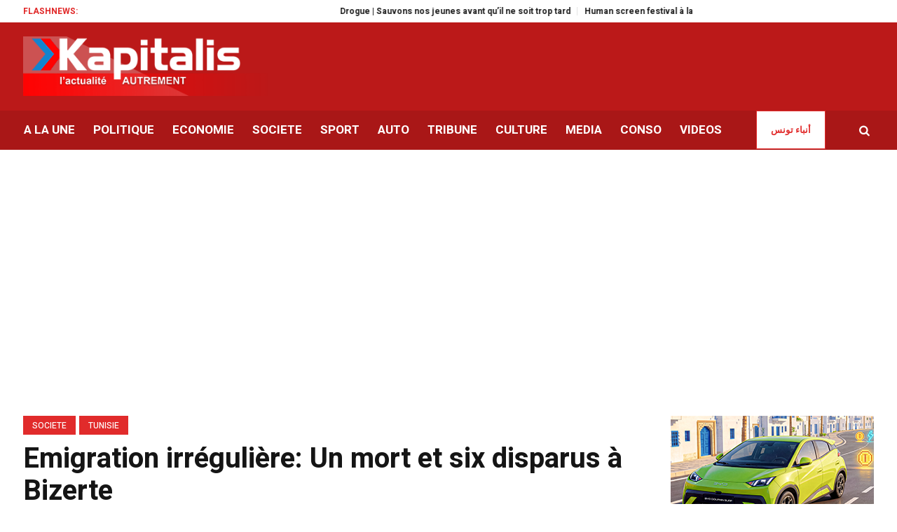

--- FILE ---
content_type: text/html; charset=utf-8
request_url: https://www.google.com/recaptcha/api2/aframe
body_size: 267
content:
<!DOCTYPE HTML><html><head><meta http-equiv="content-type" content="text/html; charset=UTF-8"></head><body><script nonce="iWAy96CfZo64NP_eT_qDPg">/** Anti-fraud and anti-abuse applications only. See google.com/recaptcha */ try{var clients={'sodar':'https://pagead2.googlesyndication.com/pagead/sodar?'};window.addEventListener("message",function(a){try{if(a.source===window.parent){var b=JSON.parse(a.data);var c=clients[b['id']];if(c){var d=document.createElement('img');d.src=c+b['params']+'&rc='+(localStorage.getItem("rc::a")?sessionStorage.getItem("rc::b"):"");window.document.body.appendChild(d);sessionStorage.setItem("rc::e",parseInt(sessionStorage.getItem("rc::e")||0)+1);localStorage.setItem("rc::h",'1769391478204');}}}catch(b){}});window.parent.postMessage("_grecaptcha_ready", "*");}catch(b){}</script></body></html>

--- FILE ---
content_type: text/css
request_url: https://kapitalis.com/tunisie/wp-content/themes/magazilla/theme-framework/theme-style/css/style.css?ver=1.0.0
body_size: 32928
content:
/**
 * @package 	WordPress
 * @subpackage 	Magazilla
 * @version		1.0.7
 * 
 * Design CSS Rules
 * Created by CMSMasters
 * 
 */
/*-------------------------------------------------------------------------*/
/*	Globally Applied Styles
/*-------------------------------------------------------------------------*/
iframe#aa376c1b {
    position: relative;
    top: 15%;
}
#ab7110bf {
    margin-top: 20px;
    margin-bottom: 0px;
}
a.cmsmasters_button.cmsmasters_but_clear_styles.cmsmasters_but_bg_slide_left {
    line-height: 53px;
}
.formError {
  margin: 1px 1px 0px -100px !important;
}
.formError .formErrorContent {
  width: 142px !important;
  margin: 0 !important;
  padding: 6px 10px;
  border-width: 0;
  border-style: solid;
}
.center-inline {
  content: '';
  display: inline-block;
  vertical-align: middle;
  height: 100%;
}
.center-inline-after::after {
  content: '';
  display: inline-block;
  vertical-align: middle;
  height: 100%;
}
.center-inline-before::before {
  content: '';
  display: inline-block;
  vertical-align: middle;
  height: 100%;
}
.widget_sp_location_weather_widget_content {
  z-index: 1;
}
.widget_sp_location_weather_widget_content + .mid_nav_wrap,
.widget_sp_location_weather_widget_content + .slogan_wrap {
  padding-right: 30px;
}
.header_top .widget_sp_location_weather_widget_content,
.header_mid .widget_sp_location_weather_widget_content,
.header_bot .widget_sp_location_weather_widget_content {
  padding: 0;
}
.header_top .widget_sp_location_weather_widget_content .weather-type,
.header_mid .widget_sp_location_weather_widget_content .weather-type,
.header_bot .widget_sp_location_weather_widget_content .weather-type {
  position: static;
}
.header_top .widget_sp_location_weather_widget_content div.sp-location-weather-widget,
.header_mid .widget_sp_location_weather_widget_content div.sp-location-weather-widget,
.header_bot .widget_sp_location_weather_widget_content div.sp-location-weather-widget {
  padding: 0;
  border-width: 0;
  border-style: solid;
  background-color: rgba(0, 0, 0, 0);
}
.header_top .widget_sp_location_weather_widget_content div.sp-location-weather-widget > div,
.header_mid .widget_sp_location_weather_widget_content div.sp-location-weather-widget > div,
.header_bot .widget_sp_location_weather_widget_content div.sp-location-weather-widget > div {
  padding: 0;
}
.header_top .widget_sp_location_weather_widget_content .weather-temp,
.header_mid .widget_sp_location_weather_widget_content .weather-temp,
.header_bot .widget_sp_location_weather_widget_content .weather-temp {
  position: relative;
  top: 0;
  left: 0;
  width: auto;
  text-align: left;
  background-color: rgba(0, 0, 0, 0);
  float: none;
  padding: 0;
}
.header_top .widget_sp_location_weather_widget_content .weather-region::before,
.header_mid .widget_sp_location_weather_widget_content .weather-region::before,
.header_bot .widget_sp_location_weather_widget_content .weather-region::before {
  display: none;
}
.header_top .widget_sp_location_weather_widget_content div[id^="location-weather-widget"] span {
  display: inline-block;
  vertical-align: middle;
  margin: 0 7px -2px 0;
}
.header_top .widget_sp_location_weather_widget_content div[id^="location-weather-widget"] span:last-child {
  margin-right: 0;
}
.header_top .widget_sp_location_weather_widget_content div[id^="location-weather-widget"] .weather-date {
  display: none;
}
.header_mid .widget_sp_location_weather_widget_content {
  float: right;
  height: 100%;
}
.header_mid .widget_sp_location_weather_widget_content::after {
  content: '';
  display: inline-block;
  vertical-align: middle;
  height: 100%;
}
.header_mid .widget_sp_location_weather_widget_content div.sp-location-weather-widget {
  display: inline-block;
  vertical-align: middle;
}
.header_mid .widget_sp_location_weather_widget_content .weather-temp {
  font-size: 32px;
  line-height: 1;
}
.header_mid .widget_sp_location_weather_widget_content .weather-region {
  opacity: .7;
}
.header_mid .widget_sp_location_weather_widget_content .weather-type,
.header_mid .widget_sp_location_weather_widget_content .weather-date {
  display: none;
}
div.sp-location-weather-widget {
  position: relative;
  padding: 15px;
  max-width: 400px;
  border-width: 1px;
  border-style: solid;
  overflow: hidden;
}
div.sp-location-weather-widget > div {
  position: relative;
  padding: 0px 0 0 106px;
}
div.sp-location-weather-widget .weather-image {
  display: none;
}
div.sp-location-weather-widget .weather-date {
  margin: 0 0 0px;
  display: block;
}
div.sp-location-weather-widget .weather-region {
  display: block;
}
div.sp-location-weather-widget .weather-type {
  position: relative;
  top: -2px;
  margin: 0;
  display: block;
}
div.sp-location-weather-widget .weather-temp {
  position: absolute;
  font-size: 22px;
  line-height: 1;
  top: 0;
  left: 0;
  width: 90px;
  padding: 19px 0;
  text-align: center;
}
.cmsmasters_roll_titles_wrap .cmsmasters_roll_titles_info {
  padding: 0 10px 0 0;
  float: left;
}
.cmsmasters_roll_titles_wrap .cmsmasters_roll_marquee {
  -webkit-animation: marquee_loop 10s infinite linear;
  animation: marquee_loop 10s infinite linear;
  display: inline-block;
  white-space: nowrap;
  padding: 0 0 0 100%;
}
#page .cmsmasters_roll_titles_wrap .cmsmasters_roll_marquee {
  font-size: 0;
  line-height: 1;
}
.cmsmasters_roll_titles_wrap .cmsmasters_roll_marquee:hover {
  -webkit-animation: marquee_loop 10s infinite linear;
  animation: marquee_loop 10s infinite linear;
}
.cmsmasters_roll_titles_wrap .cmsmasters_roll_titles_post {
  width: auto !important;
  display: inline-block;
  position: relative;
  padding: 0 10px;
}
.cmsmasters_roll_titles_wrap .cmsmasters_roll_titles_post::before {
  content: "";
  position: absolute;
  top: 0;
  right: 0;
  bottom: 0;
  margin: auto;
  width: 1px;
  height: 12px;
}
.cmsmasters_roll_titles_wrap .cmsmasters_roll_titles_post:first-child {
  padding-left: 0;
}
.cmsmasters_roll_titles_wrap .cmsmasters_roll_titles_post:last-child {
  padding-right: 0;
}
.cmsmasters_roll_titles_wrap .cmsmasters_roll_titles_post:last-child::before {
  display: none;
}
.cmsmasters_roll_titles_wrap .cmsmasters_roll_titles_info_title {
  margin-bottom: 0;
}
.cmsmasters_roll_titles_wrap .cmsmasters_roll_titles_slider_wrap {
  position: relative;
  overflow: hidden;
}
.cmsmasters_roll_titles_wrap .cmsmasters_slider_post_header {
  display: inline-block;
}
.cmsmasters_roll_titles_wrap .cmsmasters_slider_post_title {
  margin-bottom: 0;
}
.cmsmasters_roll_titles_wrap .owl-carousel.navigation {
  padding: 0px 80px 0px 0;
}
.cmsmasters_roll_titles_wrap .owl-carousel .owl-buttons {
  position: absolute;
  right: 0;
  top: 0;
  bottom: 0;
  margin: auto;
}
.cmsmasters_roll_titles_wrap .owl-carousel .owl-buttons > div > span {
  width: 30px;
  height: 25px;
}
.cmsmasters_roll_titles_wrap .owl-carousel .owl-buttons > div > span > span::before {
  font-size: 24px;
}
.header_top .cmsmasters_roll_titles_wrap {
  width: 60%;
  max-width: 100%;
}
.separating > * {
  display: inline-block;
  vertical-align: middle;
  margin-right: 1% !important;
}
.separating > *[class*="icon"]::before {
  margin-right: .35em;
}
.separating > *:last-child {
  margin-right: 0 !important;
}
.clearfix:after {
  content: "";
  display: table;
  clear: both;
}
.circle-shape {
  -webkit-border-radius: 50%;
  border-radius: 50%;
  overflow: hidden;
}
img {
  image-rendering: auto;
}
.text-line-inside > * {
  display: inline;
}
body {
  text-align: left;
}
div {
  text-align: left;
}
p {
  padding: 0 0 20px;
  margin: 0;
}
pre {
  margin: 0 0 20px;
}
dd {
  margin: 0 0 20px;
}
h1,
h2,
h3,
h4,
h5,
h6 {
  padding: 0;
  margin: 0 0 20px;
}
h1 a,
h2 a,
h3 a,
h4 a,
h5 a,
h6 a {
  font-family: inherit;
  font-size: inherit;
  font-weight: inherit;
  font-style: inherit;
  line-height: inherit;
  display: inline;
}
ul,
ol {
  list-style-position: inside;
  margin-bottom: 20px;
}
ul + h2,
ol + h2 {
  margin-top: 20px;
}
ul {
  list-style-type: none;
}
ul > li {
  display: block;
  position: relative;
}
ul > li:before {
  content: '\e801';
  font-family: 'fontello-custom';
  font-size: 4px;
  font-style: normal;
  font-weight: normal;
  speak: none;
  display: inline-block;
  text-decoration: inherit;
  width: 1em;
  padding: 0;
  margin: 0 10px 0 0;
  text-align: center;
  font-variant: normal;
  text-transform: none;
  line-height: 1em;
  position: relative;
  bottom: 2px;
  vertical-align: middle;
}
ol {
  list-style-type: decimal-leading-zero;
}
ul li,
ol li {
  padding: 10px 0 0;
}
ul li:first-child,
ol li:first-child {
  padding-top: 0;
}
ul ul,
ol ul,
ul ol,
ol ol {
  margin: 0 0 0 20px;
  padding: 10px 0 0;
}
.cmsmasters_cat_color {
  padding: 0 9px;
  margin: 0 5px 5px 0;
  text-align: center;
  overflow: hidden;
  float: left;
  display: block;
  clear: both;
}
.widget_most_popular_widget_list {
  margin: 0;
  max-width: 580px;
}
.widget_most_popular_widget_list li {
  padding: 0px 0 0;
  margin: -1px 0 0;
}
.widget_most_popular_widget_list li::before {
  content: none;
}
.widget_most_popular_widget_list .cmsmasters_most_img {
  margin-bottom: -1px;
}
.widget_most_popular_widget_list .cmsmasters_most_img .cmsmasters_img_wrap {
  text-align: left;
}
.widget_most_popular_widget_list .cmsmasters_post_header {
  padding: 0 0 0px;
}
.widget_most_popular_widget_list .cmsmasters_post_header .cmsmasters_post_title {
  margin: 0 0 0;
}
.widget_most_popular_widget_list .cmsmasters_most_wrap {
  padding: 22px 22px 27px;
  border-width: 1px;
  border-style: solid;
}
.widget_most_popular_widget_list .cmsmasters_most_cont {
  padding: 5px 0 0 20px;
  overflow: hidden;
}
.widget_most_popular_widget_list .cmsmasters_most_index {
  font-size: 48px;
  line-height: 1;
  float: left;
}
#page .cmsmasters_share::before {
  font-size: 12px;
  margin: 0 0.5em 0 0;
}
.apsc-icons-wrapper .apsc-each-profile > a {
  -webkit-box-shadow: none;
  box-shadow: none;
  -webkit-border-radius: 0;
  border-radius: 0;
}
.apsc-icons-wrapper .apsc-each-profile > a[href="javascript:void(0);"] {
  cursor: default;
}
.apsc-icons-wrapper .apsc-each-profile > a:hover {
  -webkit-transform: none;
  -moz-transform: none;
  -o-transform: none;
  transform: none;
}
.apsc-icons-wrapper .apsc-each-profile > a:hover .social-icon > i {
  -webkit-transform: none;
  -moz-transform: none;
  -o-transform: none;
  transform: none;
  line-height: 1;
}
.apsc-icons-wrapper .apsc-each-profile > a:hover::before {
  -webkit-transform: none;
  -moz-transform: none;
  -o-transform: none;
  transform: none;
  opacity: 0.1;
}
.apsc-icons-wrapper .apsc-each-profile > a::before {
  content: "";
  position: absolute;
  top: 0;
  left: 0;
  width: 100%;
  height: 100%;
  z-index: 2;
  background: #000000;
  display: block;
  opacity: 0;
  -webkit-box-shadow: none;
  box-shadow: none;
}
.apsc-icons-wrapper .apsc-each-profile > a::after {
  content: none;
}
.apsc-icons-wrapper .apsc-each-profile > a .apsc-count {
  line-height: 1;
}
.apsc-icons-wrapper .apsc-each-profile > a.apsc-facebook-icon .apsc-inner-block,
.apsc-icons-wrapper .apsc-each-profile > a.apsc-facebook-icon .apsc-count {
  background-color: #4071ba;
}
.apsc-icons-wrapper .apsc-each-profile > a.apsc-twitter-icon .apsc-inner-block,
.apsc-icons-wrapper .apsc-each-profile > a.apsc-twitter-icon .apsc-count {
  background-color: #3fb1d1;
}
.apsc-icons-wrapper .apsc-each-profile > a.apsc-google-plus-icon .apsc-inner-block,
.apsc-icons-wrapper .apsc-each-profile > a.apsc-google-plus-icon .apsc-count {
  background-color: #e9513a;
}
.apsc-icons-wrapper .apsc-each-profile > a.apsc-dribble-icon .apsc-inner-block,
.apsc-icons-wrapper .apsc-each-profile > a.apsc-dribble-icon .apsc-count {
  background-color: #f7659c;
}
.apsc-icons-wrapper .apsc-each-profile > a.apsc-youtube-icon .apsc-inner-block,
.apsc-icons-wrapper .apsc-each-profile > a.apsc-youtube-icon .apsc-count {
  background-color: #e52d27;
}
.apsc-icons-wrapper .apsc-each-profile > a.apsc-soundcloud-icon .apsc-inner-block,
.apsc-icons-wrapper .apsc-each-profile > a.apsc-soundcloud-icon .apsc-count {
  background-color: #ff8800;
}
.apsc-icons-wrapper .apsc-each-profile > a.apsc-comment-icon .apsc-inner-block,
.apsc-icons-wrapper .apsc-each-profile > a.apsc-comment-icon .apsc-count {
  background-color: #464646;
}
.apsc-icons-wrapper .apsc-each-profile > a.apsc-edit-icon .apsc-inner-block,
.apsc-icons-wrapper .apsc-each-profile > a.apsc-edit-icon .apsc-count {
  background-color: #837d7d;
}
.apsc-icons-wrapper .apsc-each-profile > a.apsc-instagram-icon .apsc-inner-block,
.apsc-icons-wrapper .apsc-each-profile > a.apsc-instagram-icon .apsc-count {
  background-color: #3f729b;
}
.apsc-icons-wrapper .apsc-each-profile > a .apsc-inner-block {
  position: relative;
  z-index: 1;
  height: 100%;
}
.apsc-icons-wrapper .apsc-each-profile > a .social-icon::after {
  content: '';
  display: inline-block;
  vertical-align: middle;
  height: 100%;
}
.apsc-icons-wrapper .apsc-each-profile > a .social-icon i {
  display: inline-block;
  vertical-align: middle;
  font-size: 15px;
}
.apsc-icons-wrapper .apsc-each-profile > a .social-icon i.fa-google-plus::before {
  content: '\ea64';
  font-family: "fontello";
}
.apsc-icons-wrapper.apsc-theme-1 .apsc-each-profile {
  max-width: 175px;
  width: 50%;
  height: 60px;
  min-height: 0;
  margin: 0 0 6px 0;
}
.apsc-icons-wrapper.apsc-theme-1 .apsc-each-profile:nth-child(2n) {
  padding-left: 6px;
}
.apsc-icons-wrapper.apsc-theme-1 .apsc-each-profile:nth-child(2n + 1) {
  clear: both;
}
.apsc-icons-wrapper.apsc-theme-1 .apsc-each-profile > a {
  height: 100%;
  padding: 0;
}
.apsc-icons-wrapper.apsc-theme-1 .apsc-each-profile > a:hover .social-icon::before {
  height: 42px;
}
.apsc-icons-wrapper.apsc-theme-1 .apsc-each-profile > a .social-icon {
  position: relative;
  width: 46px;
  height: 100%;
  margin-right: 15px;
  text-align: center;
  float: left;
}
.apsc-icons-wrapper.apsc-theme-1 .apsc-each-profile > a .social-icon i {
  display: inline-block;
  vertical-align: middle;
  line-height: 1;
  font-size: 15px;
  text-indent: 0.3em;
}
.apsc-icons-wrapper.apsc-theme-1 .apsc-each-profile > a .social-icon i.fa-google-plus::before {
  content: '\ea64';
  font-family: "fontello";
}
.apsc-icons-wrapper.apsc-theme-1 .apsc-each-profile > a .social-icon::before {
  content: "";
  position: absolute;
  right: 0;
  top: 0;
  bottom: 0;
  width: 1px;
  height: 30px;
  margin: auto;
  background-color: #fff;
  opacity: 0.25;
}
.apsc-icons-wrapper.apsc-theme-1 .apsc-each-profile > a .apsc-count {
  padding: 13px 0 0 0;
  margin-bottom: -5px;
}
.apsc-icons-wrapper.apsc-theme-1 .apsc-each-profile > a .apsc-media-type {
  display: block;
  line-height: 1;
}
.apsc-icons-wrapper.apsc-theme-5 .apsc-each-profile {
  width: 36px;
  margin: 2px;
  min-height: auto;
  float: left;
}
.apsc-icons-wrapper.apsc-theme-5 .apsc-each-profile:nth-child(5n + 1) {
  clear: both;
}
.apsc-icons-wrapper.apsc-theme-5 .apsc-each-profile > a {
  padding: 0;
}
.apsc-icons-wrapper.apsc-theme-5 .apsc-each-profile > a:hover .apsc-count {
  -webkit-transform: translate(-50%, 0px);
  transform: translate(-50%, 0px);
  opacity: 1;
}
.apsc-icons-wrapper.apsc-theme-5 .social-icon {
  height: auto;
  line-height: 36px;
}
.apsc-icons-wrapper.apsc-theme-5 .apsc-inner-block {
  text-align: center;
}
.apsc-icons-wrapper.apsc-theme-5 .apsc-count {
  position: absolute;
  bottom: 100%;
  left: 50%;
  z-index: 30;
  padding: 3px 5px 2px;
  margin: 0 0 3px 0;
  background-color: #ccc;
  opacity: 0;
  -webkit-transform: translate(-50%, 20px);
  transform: translate(-50%, 20px);
  pointer-events: none;
  -webkit-border-radius: 11px;
  border-radius: 11px;
}
.apsc-icons-wrapper.apsc-theme-3 .social-icon::after {
  display: none !important;
}
.apsc-icons-wrapper.apsc-theme-4 .apsc-each-profile {
  margin: 0;
}
.apsc-icons-wrapper.apsc-theme-4 .apsc-each-profile > a {
  display: inline-block;
  padding: 9px 15px 9px 15px;
  min-width: 170px;
  -webkit-border-radius: 3px;
  border-radius: 3px;
  overflow: hidden;
}
.apsc-icons-wrapper.apsc-theme-4 .apsc-each-profile > a:not(.apsc-edit-icon):not(.apsc-comment-icon) .apsc-count {
  display: none;
}
.apsc-icons-wrapper.apsc-theme-4 .apsc-each-profile .social-icon i {
  margin: 0 10px 0 0;
}
.widget_mailpoet_form {
  position: relative;
}
.widget_mailpoet_form.widget {
  padding: 35px 23px 15px;
  margin-bottom: 40px;
}
.widget_mailpoet_form .mailpoet_text {
  width: 100% !important;
}
.widget_mailpoet_form .widgettitle {
  text-align: center;
}
.widget_mailpoet_form .widgettitle span {
  background-image: none !important;
}
.widget_mailpoet_form .wysija-paragraph {
  padding-bottom: 10px;
}
.widget_mailpoet_form .mailpoet_form_widget {
  position: relative;
  max-width: 400px;
  margin: auto;
  text-align: center;
}
.widget_mailpoet_form .mailpoet_submit {
  width: 100%;
}
.cmsmasters_column.one_first .widget_mailpoet_form .mailpoet_submit,
.cmsmasters_column.one_half .widget_mailpoet_form .mailpoet_submit {
  position: absolute;
  right: 0;
  top: 0px;
  padding: 0px 7% 0px;
  display: inline-block;
  width: auto;
}
.widget_mailpoet_form .formError {
  left: auto!important;
  right: 0%!important;
  top: 0 !important;
}
.cmsmasters_post_read_more,
.cmsmasters_slider_post_read_more {
  display: inline-block;
  padding: 0 25px;
}
.cmsmasters_post_author .cmsmasters_post_author_avatar,
.cmsmasters_slider_post_author .cmsmasters_post_author_avatar {
  display: inline-block;
  vertical-align: middle;
  margin-right: 10px;
  -webkit-border-radius: 50%;
  border-radius: 50%;
  overflow: hidden;
}
.esg-grid ul {
  padding: 0;
  margin: 0;
}
.esg-grid ul li:before {
  display: none;
}
iframe {
  margin-bottom: 20px;
}
address {
  margin: 0 0 20px;
}
pre {
  margin: 0 0 20px;
}
dd {
  margin: 0 0 20px;
}
blockquote {
  margin: 0 0 20px;
  padding-left: 30px;
  padding-right: 0;
  quotes: none;
  border-left-width: 3px;
  border-left-style: solid;
}
blockquote > p:only-child,
blockquote > p:last-of-type {
  padding-bottom: 0;
}
blockquote cite {
  display: block;
}
blockquote::before,
blockquote::after {
  content: none;
}
table {
  margin: 0 0 20px;
  border-collapse: separate;
  border-spacing: 15px;
  width: 100%;
  border-spacing: 0;
  border-collapse: collapse;
  /* for gutenberg start */
  /* for gutenberg end */
}
table caption {
  text-align: center;
  padding: 20px;
}
table th,
table td {
  padding: 10px;
  border-width: 1px;
  border-style: solid;
}
table tbody tr {
  border-bottom-width: 1px;
  border-bottom-style: solid;
}
table tbody tr:last-child {
  border-bottom-width: 0;
  border-bottom-style: solid;
}
table tfoot tr {
  border-width: 1px;
  border-style: solid;
}
table.is-style-stripes {
  border-collapse: collapse;
  border-width: 0;
  border-style: solid;
}
table.is-style-stripes tr:nth-child(odd) {
  background-color: transparent !important;
}
.pls-container,
.pls-container table,
.cmsmasters_table,
.tribe-mini-calendar,
.tribe-events-calendar,
.shop_table,
.group_table,
.variations,
.shop_attributes {
  border-collapse: collapse;
  border-spacing: 0;
  vertical-align: middle;
}
input:not([type=button]):not([type=checkbox]):not([type=file]):not([type=hidden]):not([type=image]):not([type=radio]):not([type=reset]):not([type=submit]):not([type=color]):not([type=range]),
textarea,
option {
  padding: 8px 16px;
  max-width: 100%;
  border-width: 1px;
  border-style: solid;
  -webkit-border-radius: 0px;
  border-radius: 0px;
}
textarea {
  overflow: auto;
  background-color: rgba(0, 0, 0, 0);
}
select::-ms-expand {
  display: none;
}
select[multiple] {
  height: auto;
  background-image: none;
}
select[multiple] option {
  padding-left: 0;
  padding-right: 0;
  background: none !important;
}
input[type="date"]::-webkit-clear-button {
  display: none;
}
input[type="date"]::-webkit-inner-spin-button {
  display: none;
}
input[type=text],
input[type=search],
input[type=password],
input[type=email],
input[type=tel],
input[type=url],
input[type=number],
input[type=date],
textarea {
  -webkit-appearance: none;
  -moz-appearance: none;
  appearance: none;
}
input[type="date"]::-webkit-clear-button {
  display: none;
}
input[type="date"]::-webkit-inner-spin-button {
  display: none;
}
input:not([type=button]):not([type=checkbox]):not([type=file]):not([type=hidden]):not([type=image]):not([type=radio]):not([type=reset]):not([type=submit]):not([type=color]):not([type=range]) {
  height: 50px;
}
input:not([type=button]):not([type=checkbox]):not([type=file]):not([type=hidden]):not([type=image]):not([type=radio]):not([type=reset]):not([type=submit]):not([type=color]):not([type=range])[name="post_password"] {
  height: 38px;
}
input:not([type=button]):not([type=checkbox]):not([type=file]):not([type=hidden]):not([type=image]):not([type=radio]):not([type=reset]):not([type=submit]):not([type=color]):not([type=range]):focus,
textarea:focus {
  outline: none;
}
input:-webkit-autofill {
  -webkit-animation-name: autofill;
  -webkit-animation-fill-mode: both;
}
input[type=submit],
input[type=button],
button {
  max-width: 100%;
  cursor: pointer;
}
option {
  outline: none;
}
.jetpack_subscription_widget #subscribe-email input:not([type=button]):not([type=checkbox]):not([type=file]):not([type=hidden]):not([type=image]):not([type=radio]):not([type=reset]):not([type=submit]):not([type=color]):not([type=range]),
.widget_mailpoet_form input:not([type=button]):not([type=checkbox]):not([type=file]):not([type=hidden]):not([type=image]):not([type=radio]):not([type=reset]):not([type=submit]):not([type=color]):not([type=range]) {
  width: 100% !important;
  padding: 0 16px !important;
}
#page .mailpoet_submit {
  display: inline-block !important;
  margin: 0 !important;
  padding: 4px 10px;
  border-width: 1px;
  border-style: solid;
}
.single.single-wysijap .cmsmasters_open_post > * {
  display: none;
}
.single.single-wysijap .cmsmasters_open_post .cmsmasters_post_content {
  display: block;
}
.gform_wrapper input:not([type=button]):not([type=checkbox]):not([type=file]):not([type=hidden]):not([type=image]):not([type=radio]):not([type=reset]):not([type=submit]):not([type=color]):not([type=range]),
.gform_wrapper textarea {
  padding: 0 16px !important;
}
.gform_wrapper select {
  padding: 8px 16px !important;
  margin: 0 !important;
}
nav {
  display: block;
  height: 100%;
  position: relative;
}
nav ul {
  /* clear ul styles */
  margin: 0;
  padding: 0;
}
nav ul:after {
  content: '.';
  display: block;
  clear: both;
  height: 0;
  visibility: hidden;
  overflow: hidden;
}
nav ul li {
  margin: 0;
  padding: 0;
}
nav ul li:before {
  display: none;
}
nav > div {
  height: 100%;
}
nav > div:after {
  content: '';
  display: inline-block;
  vertical-align: middle;
  height: 100%;
}
nav > div > ul {
  list-style: none;
  display: inline-block;
  width: 100%;
  height: 100%;
  vertical-align: middle;
  position: relative;
  z-index: 202;
  zoom: 1;
}
nav > div > ul ul {
  list-style: none;
  width: 206px;
  margin: 20px 0 0;
  padding: 14px 0 12px;
  visibility: hidden;
  position: absolute;
  left: 0;
  top: 100%;
  z-index: 204;
  opacity: 0;
  border-width: 1px;
  border-style: solid;
}
.header_top nav > div > ul ul {
  width: 170px;
  margin: 20px 0 0;
  padding: 10px 0 10px;
}
.header_bot nav > div > ul ul {
  width: 206px;
  margin: 20px 0 0;
  padding: 14px 0 14px;
}
nav > div > ul ul ul {
  margin: 0 0 0 20px;
  left: 100%;
  top: -15px;
}
.header_top nav > div > ul ul ul {
  margin: 0 0 0 20px;
  top: -11px;
}
.header_bot nav > div > ul ul ul {
  margin: 0 0 0 20px;
  top: -15px;
}
nav > div > ul li.menu-item-dropdown-right {
  text-align: right;
}
nav > div > ul li.menu-item-dropdown-right * {
  text-align: right;
}
nav > div > ul li.menu-item-dropdown-right > ul {
  left: auto;
  right: 0;
}
nav > div > ul li.menu-item-dropdown-right > ul ul {
  margin: 0 20px 0 0;
  left: auto;
  right: 100%;
}
.header_bot nav > div > ul li.menu-item-dropdown-right > ul ul {
  margin: 0 20px 0 0;
}
nav > div > ul li.menu-item-dropdown-right > div.menu-item-mega-container {
  left: auto;
  right: 0;
}
nav > div > ul li.menu-item-dropdown-right > div.menu-item-mega-container ul {
  right: auto;
}
nav > div > ul li:hover > ul {
  margin: 24px 0 0;
  visibility: visible;
  opacity: 1;
}
.header_top nav > div > ul li:hover > ul {
  margin: 0px 0 0;
}
.header_bot nav > div > ul li:hover > ul {
  margin: 1px 0 0;
}
nav > div > ul li:hover > ul:before {
  content: '';
  width: 100%;
  height: 24px;
  position: absolute;
  left: 0;
  top: -25px;
}
.header_top nav > div > ul li:hover > ul:before {
  width: 100%;
  height: 0px;
  top: -1px;
}
.header_bot nav > div > ul li:hover > ul:before {
  width: 100%;
  height: 1px;
  top: -2px;
}
nav > div > ul li:hover > div.menu-item-mega-container {
  margin: 24px 0 0;
  visibility: visible;
  opacity: 1;
}
.header_bot nav > div > ul li:hover > div.menu-item-mega-container {
  margin: 1px 0 0;
}
nav > div > ul li:hover > div.menu-item-mega-container:before {
  content: '';
  width: 100%;
  height: 24px;
  position: absolute;
  left: 0;
  top: -25px;
}
.header_bot nav > div > ul li:hover > div.menu-item-mega-container:before {
  width: 100%;
  height: 1px;
  top: -2px;
}
nav > div > ul li:hover > div.menu-item-mega-container ul {
  visibility: visible;
  opacity: 1;
}
nav > div > ul li li:hover > ul {
  margin: 0 0 0 1px;
}
.header_top nav > div > ul li li:hover > ul {
  margin: 0 0 0 0px;
}
.header_bot nav > div > ul li li:hover > ul {
  margin: 0 0 0 3px;
}
nav > div > ul li li:hover > ul:before {
  width: 1px;
  height: 100%;
  top: 0;
  left: -2px;
}
.header_top nav > div > ul li li:hover > ul:before {
  width: 0px;
  height: 100%;
  left: -1px;
}
.header_bot nav > div > ul li li:hover > ul:before {
  width: 3px;
  height: 100%;
  left: -4px;
}
nav > div > ul li.menu-item-dropdown-right li:hover > ul {
  margin: 0 1px 0 0;
}
.header_bot nav > div > ul li.menu-item-dropdown-right li:hover > ul {
  margin: 0 3px 0 0;
}
nav > div > ul li.menu-item-dropdown-right li:hover > ul:before {
  left: auto;
  right: -2px;
}
.header_bot nav > div > ul li.menu-item-dropdown-right li:hover > ul:before {
  right: -4px;
}
nav > div > ul li {
  display: block;
  margin: 0;
  padding: 0;
  position: relative;
  z-index: 203;
}
nav > div > ul li:hover {
  z-index: 204;
}
nav > div > ul a {
  display: block;
  z-index: 204;
}
nav > div > ul .menu-item-mega-description-container {
  display: block;
  padding: 10px 15px;
  overflow: hidden;
}
nav > div > ul .nav_title[class^="cmsmasters-icon-"]:before,
nav > div > ul .nav_title[class*=" cmsmasters-icon-"]:before {
  margin: 0 10px 0 0;
}
nav > div > ul .menu-item-hide-text > a .nav_title[class^="cmsmasters-icon-"]:before,
nav > div > ul .menu-item-hide-text > a .nav_title[class*=" cmsmasters-icon-"]:before {
  margin: 0 .3em;
}
nav > div > ul .menu-item-hide-text:not(.menu-item-icon) > a {
  display: none;
}
nav > div > ul > li {
  float: left;
  border-right-width: 1px;
  border-right-style: solid;
}
nav > div > ul > li:last-child {
  border-right-width: 0;
  border-right-style: solid;
}
nav > div > ul li.menu-item-mega ul {
  background-color: transparent;
  border: 0;
  width: auto;
  margin: 0;
  padding: 0;
  position: relative;
  left: auto;
  right: auto;
  top: auto;
  bottom: auto;
  z-index: 203;
}
nav > div > ul div.menu-item-mega-container {
  display: block;
  width: auto;
  margin: 20px 0 0;
  padding: 20px 0 22px;
  visibility: hidden;
  position: absolute;
  left: 0;
  top: 100%;
  z-index: 203;
  opacity: 0;
  border-width: 1px;
  border-style: solid;
}
.header_bot nav > div > ul div.menu-item-mega-container {
  margin: 20px 0 0;
}
nav > div > ul div.menu-item-mega-container > ul {
  display: table;
  width: 100%;
  margin-left: 0;
  margin-right: 0;
}
nav > div > ul div.menu-item-mega-container > ul > li {
  display: table-cell;
  padding: 0 14px;
  border-right-width: 1px;
  border-right-style: solid;
  border-left-width: 0;
  border-left-style: solid;
}
nav > div > ul div.menu-item-mega-container > ul > li:last-child {
  border-right-width: 0;
  border-right-style: solid;
}
nav > div > ul div.menu-item-mega-container > ul > li > a {
  margin-bottom: 5px;
}
nav > div > ul div.menu-item-mega-container > ul > li > ul {
  width: 206px;
  margin: 0;
  padding: 0;
}
.header_bot nav > div > ul div.menu-item-mega-container > ul > li > ul {
  width: 206px;
}
nav > div > ul div.menu-item-mega-container > ul > li:hover > ul {
  margin: 0;
  padding: 0;
}
.header_bot nav > div > ul div.menu-item-mega-container > ul > li:hover > ul {
  margin: 0;
  padding: 0;
}
nav > div > ul div.menu-item-mega-container > ul > li a:empty {
  padding: 0;
  margin: 0;
}
nav > div > ul li.menu-item-mega-fullwidth > div.menu-item-mega-container > ul > li a,
nav > div > ul li.menu-item-mega-fullwidth > div.menu-item-mega-container > ul > li ul {
  width: auto;
}
nav > div > ul li.menu-item-mega-fullwidth.menu-item-mega-cols-two > div.menu-item-mega-container > ul > li {
  width: 50%;
}
nav > div > ul li.menu-item-mega-fullwidth.menu-item-mega-cols-three > div.menu-item-mega-container > ul > li {
  width: 33.33%;
}
nav > div > ul li.menu-item-mega-fullwidth.menu-item-mega-cols-four > div.menu-item-mega-container > ul > li {
  width: 25%;
}
nav > div > ul li.menu-item-mega-fullwidth.menu-item-mega-cols-five > div.menu-item-mega-container > ul > li {
  width: 20%;
}
.full-width {
  min-width: 100%;
}
audio.full-width {
  width: 100%;
}
.alignleft,
.fl {
  float: left;
}
.alignright,
.fr {
  float: right;
}
.aligncenter {
  text-align: center;
}
.aligncenter,
.alignnone {
  clear: both;
}
img.alignleft,
img.fl {
  margin-right: 20px;
  margin-bottom: 20px;
}
img.alignright,
img.fr {
  margin-left: 20px;
  margin-bottom: 20px;
}
img.aligncenter {
  margin: 0 auto 20px;
  display: block;
}
img.alignnone {
  margin-bottom: 20px;
}
.dn {
  display: none;
}
.tal,
.ta_left {
  text-align: left;
}
.tac,
.ta_center {
  text-align: center;
}
.tar,
.ta_right {
  text-align: right;
}
.cl,
.clear {
  display: block;
  clear: both;
}
.ovh {
  overflow: hidden;
}
.low_case {
  text-transform: lowercase;
}
.up_case {
  text-transform: uppercase;
}
.cmsmasters_responsive_width {
  display: block;
  width: auto;
  visibility: hidden;
}
.cmsmasters_column {
  position: relative;
  min-height: 1px;
}
.cmsmasters_column_sticky {
  position: relative;
  top: 0;
}
.cmsmasters_column_inner {
  width: 100%;
  position: relative;
  min-height: 1px;
}
.one_first,
.one_half,
.one_third,
.two_third,
.one_fourth,
.three_fourth,
.one_fifth,
.one_sixth {
  margin: 0 1.4%;
  position: relative;
  float: left;
}
.one_sixth {
  width: 13.87%;
}
.cmsmasters_row_no_margin > .cmsmasters_row_margin > .one_sixth {
  width: 16.67%;
}
.one_fifth {
  width: 17.2%;
}
.cmsmasters_row_no_margin > .cmsmasters_row_margin > .one_fifth {
  width: 20%;
}
.one_fourth {
  width: 22.2%;
}
.cmsmasters_row_no_margin > .cmsmasters_row_margin > .one_fourth {
  width: 25%;
}
.one_third {
  width: 30.53%;
}
.cmsmasters_row_no_margin > .cmsmasters_row_margin > .one_third {
  width: 33.33%;
}
.one_half {
  width: 47.2%;
}
.cmsmasters_row_no_margin > .cmsmasters_row_margin > .one_half {
  width: 50%;
}
.two_third {
  width: 63.87%;
}
.cmsmasters_row_no_margin > .cmsmasters_row_margin > .two_third {
  width: 66.67%;
}
.three_fourth {
  width: 72.2%;
}
.cmsmasters_row_no_margin > .cmsmasters_row_margin > .three_fourth {
  width: 75%;
}
.one_first {
  width: 97.2%;
  float: none;
  position: relative;
  display: block;
  clear: both;
}
.cmsmasters_row_no_margin > .cmsmasters_row_margin > .one_first {
  width: 100%;
}
.cmsmasters_row_margin.cmsmasters_row_columns_behavior {
  display: -webkit-flex;
  display: -moz-flex;
  display: -ms-flex;
  display: flex;
  -webkit-flex-wrap: wrap;
  -moz-flex-wrap: wrap;
  -ms-flex-wrap: wrap;
  flex-wrap: wrap;
}
.cmsmasters_row_margin.cmsmasters_row_columns_behavior:after {
  content: none;
}
.cmsmasters_row_margin.cmsmasters_row_columns_behavior.cmsmasters_131313 {
  width: 99.99%;
}
.cmsmasters_row_margin.cmsmasters_row_columns_behavior .cmsmasters_column .cmsmasters_column_inner {
  height: 100%;
  display: -webkit-flex;
  display: -moz-flex;
  display: -ms-flex;
  display: flex;
  -webkit-flex-direction: column;
  -moz-flex-direction: column;
  -ms-flex-direction: column;
  flex-direction: column;
  -webkit-align-content: flex-start;
  -moz-align-content: flex-start;
  -ms-align-content: flex-start;
  align-content: flex-start;
}
.cmsmasters_row_margin.cmsmasters_row_columns_behavior .cmsmasters_column .cmsmasters_column_inner:after {
  content: none;
}
.cmsmasters_row_margin.cmsmasters_row_columns_behavior .cmsmasters_column .cmsmasters_column_inner > div {
  width: 100%;
}
.cmsmasters_row_margin.cmsmasters_row_columns_behavior .cmsmasters_column .cmsmasters_column_inner > .cmsmasters_featured_block {
  height: 100%;
}
.safari_only .cmsmasters_row_margin.cmsmasters_row_columns_behavior .cmsmasters_column,
.safari_mobile_only .cmsmasters_row_margin.cmsmasters_row_columns_behavior .cmsmasters_column {
  display: -webkit-flex;
  display: -moz-flex;
  display: -ms-flex;
  display: flex;
}
.safari_only .cmsmasters_row_margin.cmsmasters_row_columns_behavior .cmsmasters_column .cmsmasters_column_inner,
.safari_mobile_only .cmsmasters_row_margin.cmsmasters_row_columns_behavior .cmsmasters_column .cmsmasters_column_inner {
  min-width: 100%;
  height: auto;
  -webkit-flex-direction: row;
  -moz-flex-direction: row;
  -ms-flex-direction: row;
  flex-direction: row;
  -webkit-flex-wrap: wrap;
  -moz-flex-wrap: wrap;
  -ms-flex-wrap: wrap;
  flex-wrap: wrap;
  -webkit-align-content: flex-start;
  -moz-align-content: flex-start;
  -ms-align-content: flex-start;
  align-content: flex-start;
}
.safari_only .cmsmasters_row_margin.cmsmasters_row_columns_behavior .cmsmasters_column .cmsmasters_column_inner > .cmsmasters_featured_block,
.safari_mobile_only .cmsmasters_row_margin.cmsmasters_row_columns_behavior .cmsmasters_column .cmsmasters_column_inner > .cmsmasters_featured_block {
  height: auto;
}
[data-animation] {
  opacity: 0;
}
[data-animation].animated {
  opacity: 1;
}
#page.cmsmasters_boxed {
  width: 98%;
  margin: 0 auto;
}
#page.cmsmasters_boxed #header,
#page.cmsmasters_boxed #footer {
  width: 98%;
}
#page,
#main,
#middle,
.middle_content,
#bottom,
#footer,
.headline,
.headline_outer,
.middle_inner,
.cmsmasters_row,
.cmsmasters_row_outer,
.cmsmasters_row_outer_parent {
  width: 100%;
  position: relative;
}
.post-password-form,
.header_top_inner,
.header_mid_inner,
.header_bot_inner,
.content_wrap,
.headline_inner,
.bottom_outer,
.footer_inner,
.cmsmasters_row_inner,
.error_inner {
  position: relative;
  width: 98%;
  padding: 0 20px;
  margin: 0 auto;
}
.content_wrap .post-password-form {
  width: auto;
  padding: 0;
}
.cmsmasters_row.cmsmasters_row_top_default.cmsmasters_row_bot_default {
  z-index: 0;
}
.cmsmasters_row.cmsmasters_row_top_left_diagonal:before,
.cmsmasters_row.cmsmasters_row_bot_left_diagonal:after {
  content: '';
  background-color: inherit;
  width: 150%;
  height: 150px;
  position: absolute;
  left: auto;
  right: 0;
  top: 0;
  bottom: auto;
  z-index: 1;
  -webkit-transform: rotate(2deg);
  -moz-transform: rotate(2deg);
  -ms-transform: rotate(2deg);
  transform: rotate(2deg);
  -webkit-transform-origin: 100% 0;
  -moz-transform-origin: 100% 0;
  -ms-transform-origin: 100% 0;
  transform-origin: 100% 0;
}
.cmsmasters_row.cmsmasters_row_bot_left_diagonal:after {
  top: auto;
  bottom: 0;
  -webkit-transform: rotate(-2deg);
  -moz-transform: rotate(-2deg);
  -ms-transform: rotate(-2deg);
  transform: rotate(-2deg);
}
.cmsmasters_row.cmsmasters_row_top_right_diagonal:before,
.cmsmasters_row.cmsmasters_row_bot_right_diagonal:after {
  content: '';
  background-color: inherit;
  width: 150%;
  height: 150px;
  position: absolute;
  left: 0;
  right: auto;
  top: 0;
  bottom: auto;
  z-index: 1;
  -webkit-transform: rotate(-2deg);
  -moz-transform: rotate(-2deg);
  -ms-transform: rotate(-2deg);
  transform: rotate(-2deg);
  -webkit-transform-origin: 0 0;
  -moz-transform-origin: 0 0;
  -ms-transform-origin: 0 0;
  transform-origin: 0 0;
}
.cmsmasters_row.cmsmasters_row_bot_right_diagonal:after {
  top: auto;
  bottom: 0;
  -webkit-transform: rotate(2deg);
  -moz-transform: rotate(2deg);
  -ms-transform: rotate(2deg);
  transform: rotate(2deg);
}
.cmsmasters_row.cmsmasters_row_top_zigzag:before,
.cmsmasters_row.cmsmasters_row_bot_zigzag:after {
  content: '';
  background-size: 10px 5px;
  height: 5px;
  width: 100%;
  position: absolute;
  left: 0;
  right: 0;
  top: auto;
  bottom: 100%;
  z-index: 1;
}
.cmsmasters_row.cmsmasters_row_bot_zigzag:after {
  top: 100%;
  bottom: auto;
  -webkit-transform: rotate(180deg);
  -moz-transform: rotate(180deg);
  -ms-transform: rotate(180deg);
  transform: rotate(180deg);
}
.cmsmasters_row.cmsmasters_row_top_triangle:before,
.cmsmasters_row.cmsmasters_row_bot_triangle:after {
  content: '';
  background-color: inherit;
  z-index: 1;
  -webkit-transform: rotate(45deg);
  -moz-transform: rotate(45deg);
  -ms-transform: rotate(45deg);
  transform: rotate(45deg);
  width: 30px;
  height: 30px;
  margin: auto !important;
  position: absolute;
  left: 0;
  right: 0;
  top: -15px;
  bottom: auto;
}
.cmsmasters_row.cmsmasters_row_bot_triangle:after {
  top: auto;
  bottom: -15px;
}
.cmsmasters_row .cmsmasters_row_outer_parent {
  padding: .1px 0;
  z-index: 2;
}
.cmsmasters_row .cmsmasters_row_inner.cmsmasters_row_fullwidth {
  width: 100%;
  padding: 0 40px;
}
.cmsmasters_row .cmsmasters_row_inner.cmsmasters_row_no_margin > .cmsmasters_row_margin {
  margin: 0;
}
.cmsmasters_row .cmsmasters_row_inner.cmsmasters_row_no_margin > .cmsmasters_row_margin > .cmsmasters_column {
  margin: 0;
}
.cmsmasters_row .cmsmasters_row_overlay {
  width: 100%;
  height: 100%;
  position: absolute;
  top: 0;
  left: 0;
}
.cmsmasters_row_margin {
  margin: 0 -1.47%;
  position: relative;
}
.content_wrap > .middle_content:empty {
  display: none;
}
.content_wrap.r_sidebar .cmsmasters_row,
.content_wrap.l_sidebar .cmsmasters_row,
.content_wrap .opened-article .cmsmasters_row,
.content_wrap .cmsmasters_tabs .cmsmasters_row {
  -webkit-box-sizing: content-box;
  -moz-box-sizing: content-box;
  box-sizing: content-box;
}
.content_wrap.r_sidebar .cmsmasters_row .cmsmasters_row_inner,
.content_wrap.l_sidebar .cmsmasters_row .cmsmasters_row_inner,
.content_wrap .opened-article .cmsmasters_row .cmsmasters_row_inner,
.content_wrap .cmsmasters_tabs .cmsmasters_row .cmsmasters_row_inner {
  width: 100%;
  padding: 0;
}
.content_wrap.cmsmasters_set_fullwidth {
  width: 100%;
  padding: 0;
}
#page:after,
#middle:after,
.middle_inner:after,
.middle_content:after,
#bottom:after,
.bottom_bg:after,
.content_wrap:after,
.cmsmasters_row_inner:after,
.cmsmasters_row_margin:after,
.cmsmasters_column_inner:after {
  content: '.';
  display: block;
  clear: both;
  height: 0;
  visibility: hidden;
  overflow: hidden;
}
#middle {
  z-index: 1;
}
.middle_content {
  padding: 50px 0;
}
.profile_page .middle_content {
  padding: 30px 0;
}
.middle_content:empty {
  display: none;
}
.content {
  width: 72%;
  padding: 60px 0;
  position: relative;
  float: left;
}
.content.fr {
  float: right;
}
.sidebar {
  width: 28%;
  padding: 60px 0 60px 50px;
  position: relative;
  float: right;
}
.sidebar.fl {
  padding: 60px 80px 60px 0;
  float: left;
}
.bottom_bg {
  padding-top: 0px;
  padding-bottom: 40px;
}
.bottom_inner {
  margin: 0 -1.4%;
  padding-top: 100px;
  border-top-width: 1px;
  border-top-style: solid;
}
.bottom_inner:after {
  content: '.';
  display: block;
  clear: both;
  height: 0;
  visibility: hidden;
  overflow: hidden;
}
.bottom_inner aside {
  position: relative;
  float: left;
  margin: 0 1.4%;
}
.bottom_inner aside .widget .widgettitle span {
  background-image: none !important;
}
/* Instagram */
#sbi_load {
  padding-top: 0 !important;
}
/***************** Icons ******************/
/* global */
.cmsmasters_theme_icon_comment:before {
  content: '\e87c';
}
.cmsmasters_theme_icon_like:before {
  content: '\e889';
}
.cmsmasters_theme_icon_view:before {
  content: '\e886';
}
.cmsmasters_theme_icon_search:before {
  content: '\e8a4';
}
body .cmsmasters_theme_icon_resp_nav:before {
  content: '\e925';
  font-family: 'fontello';
}
body .cmsmasters_theme_icon_resp_nav.active:before {
  content: '\e802';
  font-family: 'fontello-custom';
}
.cmsmasters_theme_icon_person:before {
  content: '\e813';
}
.cmsmasters_theme_icon_image:before {
  content: '\e831';
}
.cmsmasters_theme_icon_check:before {
  content: '\eabb';
}
.cmsmasters_theme_icon_spinner:before {
  content: '\e9fd';
}
body .cmsmasters_theme_icon_cancel:before {
  content: '\e802';
  font-family: 'fontello-custom';
}
/* arrows */
.cmsmasters_theme_icon_pagination_prev:before,
.cmsmasters_theme_icon_slide_prev:before,
.cmsmasters_theme_icon_comments_nav_prev:before,
.cmsmasters_prev_arrow span:before {
  content: '\e80b';
  font-family: "fontello-custom" !important;
}
.cmsmasters_theme_icon_pagination_next:before,
.cmsmasters_theme_icon_slide_next:before,
.cmsmasters_theme_icon_comments_nav_next:before,
.cmsmasters_next_arrow span:before {
  content: '\e80c';
  font-family: "fontello-custom" !important;
}
.cmsmasters_theme_icon_slide_top:before {
  content: '\eb23';
}
.cmsmasters_theme_icon_slide_bottom:before {
  content: '\eb20';
}
.cmsmasters_theme_icon_resp_nav_slide_up:before {
  content: '\eb22';
}
.cmsmasters_theme_icon_resp_nav_slide_down:before {
  content: '\eb20';
}
/* Widget Add Info */
.cmsmasters_theme_icon_user_mail:before {
  content: '\e885';
}
.cmsmasters_theme_icon_user_website:before {
  content: '\e836';
}
.cmsmasters_theme_icon_user_phone:before {
  content: '\e805';
}
.cmsmasters_theme_icon_user_address:before {
  content: '\e895';
}
/* Twitter stripe */
.cmsmasters_theme_icon_user_twitter:before {
  content: '\eb9a';
}
/***************** Elements ******************/
/* Icon Arrow Global Styles */
.cmsmasters_prev_arrow,
.cmsmasters_next_arrow {
  display: inline-block;
  width: 30px;
  height: 30px;
  vertical-align: middle;
  position: relative;
  text-align: center;
}
.cmsmasters_prev_arrow:after,
.cmsmasters_next_arrow:after {
  content: '';
  display: inline-block;
  vertical-align: middle;
  height: 100%;
}
.cmsmasters_prev_arrow span,
.cmsmasters_next_arrow span {
  display: inline-block;
  vertical-align: middle;
}
.cmsmasters_prev_arrow span:before,
.cmsmasters_next_arrow span:before {
  font-family: 'fontello';
  font-size: 25px;
  line-height: 15px;
  text-align: center;
  display: block;
  speak: none;
  -webkit-font-smoothing: antialiased;
  -moz-osx-font-smoothing: grayscale;
}
/* Pixel Arrow global styles */
.cmsmasters_prev_arrow_pixel,
.cmsmasters_next_arrow_pixel {
  background: #000000;
  width: 1px;
  height: 1px;
  margin: auto !important;
  position: absolute;
  left: 0;
  right: auto;
  top: 0;
  bottom: 0;
}
.cmsmasters_prev_arrow_pixel:before,
.cmsmasters_next_arrow_pixel:before,
.cmsmasters_prev_arrow_pixel:after,
.cmsmasters_next_arrow_pixel:after,
.cmsmasters_prev_arrow_pixel span:before,
.cmsmasters_next_arrow_pixel span:before,
.cmsmasters_prev_arrow_pixel span:after,
.cmsmasters_next_arrow_pixel span:after {
  content: '';
  background: transparent;
  position: absolute;
  width: 1px;
  border-top-width: 1px;
  border-top-style: solid;
  border-bottom-width: 1px;
  border-bottom-style: solid;
}
.cmsmasters_prev_arrow_pixel:before,
.cmsmasters_next_arrow_pixel:before {
  height: 3px;
  left: 1px;
  top: -1px;
}
.cmsmasters_prev_arrow_pixel:after,
.cmsmasters_next_arrow_pixel:after {
  height: 5px;
  left: 2px;
  top: -2px;
}
.cmsmasters_prev_arrow_pixel span:before,
.cmsmasters_next_arrow_pixel span:before {
  height: 7px;
  left: 3px;
  top: -3px;
}
.cmsmasters_prev_arrow_pixel span:after,
.cmsmasters_next_arrow_pixel span:after {
  height: 9px;
  left: 4px;
  top: -4px;
}
.cmsmasters_next_arrow_pixel {
  right: 0;
  left: auto;
}
.cmsmasters_next_arrow_pixel:before {
  left: auto;
  right: 1px;
}
.cmsmasters_next_arrow_pixel:after {
  left: auto;
  right: 2px;
}
.cmsmasters_next_arrow_pixel span:before {
  left: auto;
  right: 3px;
}
.cmsmasters_next_arrow_pixel span:after {
  left: auto;
  right: 4px;
}
.cmsmasters_top_arrow_pixel,
.cmsmasters_bot_arrow_pixel {
  background: #000000;
  width: 1px;
  height: 1px;
  margin: auto !important;
  position: absolute;
  left: 0;
  right: 0;
  top: -4px;
  bottom: 0;
}
.cmsmasters_top_arrow_pixel:before,
.cmsmasters_bot_arrow_pixel:before,
.cmsmasters_top_arrow_pixel:after,
.cmsmasters_bot_arrow_pixel:after,
.cmsmasters_top_arrow_pixel span:before,
.cmsmasters_bot_arrow_pixel span:before,
.cmsmasters_top_arrow_pixel span:after,
.cmsmasters_bot_arrow_pixel span:after {
  content: '';
  background: transparent;
  position: absolute;
  height: 1px;
  border-left-width: 1px;
  border-left-style: solid;
  border-right-width: 1px;
  border-right-style: solid;
}
.cmsmasters_top_arrow_pixel:before,
.cmsmasters_bot_arrow_pixel:before {
  width: 3px;
  top: 1px;
  left: -1px;
}
.cmsmasters_top_arrow_pixel:after,
.cmsmasters_bot_arrow_pixel:after {
  width: 5px;
  top: 2px;
  left: -2px;
}
.cmsmasters_top_arrow_pixel span:before,
.cmsmasters_bot_arrow_pixel span:before {
  width: 7px;
  top: 3px;
  left: -3px;
}
.cmsmasters_top_arrow_pixel span:after,
.cmsmasters_bot_arrow_pixel span:after {
  width: 9px;
  top: 4px;
  left: -4px;
}
.cmsmasters_bot_arrow_pixel {
  top: 4px;
}
.cmsmasters_bot_arrow_pixel:before {
  top: auto;
  bottom: 1px;
}
.cmsmasters_bot_arrow_pixel:after {
  top: auto;
  bottom: 2px;
}
.cmsmasters_bot_arrow_pixel span:before {
  top: auto;
  bottom: 3px;
}
.cmsmasters_bot_arrow_pixel span:after {
  top: auto;
  bottom: 4px;
}
/* Post Password Form */
.post-password-form {
  padding-top: 40px;
}
.post-password-form p:first-child {
  font-weight: bold;
}
.post-password-form label {
  display: inline-block;
  vertical-align: bottom;
}
.post-password-form input[type="password"] {
  display: block;
}
.post-password-form input[type=submit] {
  line-height: 50px;
  display: inline-block;
  vertical-align: middle;
  height: 38px;
  line-height: 38px;
}
/* Prelodaer */
.preloader {
  display: block;
  width: 100%;
  height: 0;
  padding-bottom: 58.1%;
  position: relative;
  text-align: center;
}
.preloader .full-width {
  width: 100%;
  height: 100%;
  position: absolute;
  top: 0;
  left: 0;
}
.preloader.highImg {
  height: auto;
  padding: 0;
}
.preloader.highImg .full-width {
  height: auto;
  position: relative;
  top: auto;
  left: auto;
}
/* Resizable Block */
.resizable_block {
  display: block;
  width: 100%;
  height: 0;
  padding-bottom: 58.1%;
  position: relative;
  overflow: hidden;
}
.resizable_block .full-width {
  width: 100%;
  height: 100%;
  position: absolute;
  top: 0;
  left: 0;
}
/* Img Wrapper */
.cmsmasters_img_wrap {
  display: block;
  position: relative;
  text-align: left;
  overflow: hidden;
}
.cmsmasters_img_wrap .img_placeholder {
  width: 100%;
  height: 100%;
  position: absolute;
  left: 0;
  top: 0;
}
.cmsmasters_img_wrap .img_placeholder:before {
  font-size: 40px;
  width: 1em;
  height: 1em;
  margin: auto !important;
  position: absolute;
  left: 0;
  right: 0;
  top: 0;
  bottom: 0;
}
.cmsmasters_img_wrap .highImg .img_placeholder {
  display: block;
  padding-bottom: 58.1%;
  position: relative;
}
/* Img Rollover */
.cmsmasters_img_rollover_wrap {
  display: block;
  position: relative;
  overflow: hidden;
}
.cmsmasters_img_rollover_wrap .img_placeholder {
  width: 100%;
  height: 100%;
  position: absolute;
  left: 0;
  top: 0;
}
.cmsmasters_img_rollover_wrap .img_placeholder:before {
  font-size: 40px;
  width: 1em;
  height: 1em;
  margin: auto !important;
  position: absolute;
  left: 0;
  right: 0;
  top: 0;
  bottom: 0;
}
.cmsmasters_img_rollover_wrap.highImg .img_placeholder {
  display: block;
  padding-bottom: 58.1%;
  position: relative;
}
.cmsmasters_img_rollover_wrap .cmsmasters_img_rollover {
  width: 100%;
  height: 100%;
  position: absolute;
  left: 0;
  top: 0;
  text-align: center;
  opacity: 0;
}
.cmsmasters_img_rollover_wrap .cmsmasters_img_rollover:after {
  content: '';
  display: inline-block;
  vertical-align: middle;
  height: 100%;
}
.cmsmasters_img_rollover_wrap .cmsmasters_img_rollover .cmsmasters_open_post_link {
  display: inline-block;
}
.cmsmasters_img_rollover_wrap .cmsmasters_img_rollover .cmsmasters_open_link,
.cmsmasters_img_rollover_wrap .cmsmasters_img_rollover .cmsmasters_image_link {
  display: block;
  width: 100%;
  height: 100%;
  position: absolute;
  left: 0;
  top: 0;
}
.cmsmasters_img_rollover_wrap:hover .cmsmasters_img_rollover {
  opacity: 1;
}
/* Placeholder Small */
.img_placeholder_small {
  height: 60px;
  display: block;
  position: relative;
}
.img_placeholder_small:before {
  font-size: 18px;
  width: 1em;
  height: 1em;
  margin: auto !important;
  position: absolute;
  left: 0;
  right: 0;
  top: 0;
  bottom: 0;
}
/* Video Wrapper */
.wp-video-shortcode,
.mejs-layer {
  max-width: 100%;
}
.mejs-container.wp-video-shortcode,
.mejs-container.wp-audio-shortcode {
  margin-bottom: 20px;
  max-width: 100%;
}
.cmsmasters_video_wrap {
  width: 100%;
  max-width: 100%;
  height: 0;
  padding-bottom: 58.1%;
  margin-bottom: 20px;
  overflow: hidden;
  position: relative;
}
.cmsmasters_video_wrap > div {
  width: 100% !important;
  height: 100%;
  position: absolute;
  left: 0;
  top: 0;
}
.cmsmasters_video_wrap iframe {
  width: 100%;
  max-width: none;
  height: 100%;
  margin-bottom: 0;
  position: absolute;
  left: 0;
  top: 0;
}
.cmsmasters_video_wrap iframe * {
  display: none;
}
.cmsmasters_video_wrap .wp-video-shortcode,
.cmsmasters_video_wrap .mejs-layer {
  width: 100% !important;
  height: 100% !important;
  position: absolute;
  left: 0;
  top: 0;
}
.cmsmasters_video_wrap .wp-video-shortcode .mejs-overlay-button,
.cmsmasters_video_wrap .mejs-layer .mejs-overlay-button {
  position: relative;
  z-index: 5;
  background: none;
  width: 60px;
  height: auto;
  text-indent: 4px;
  border-width: 3px;
  border-style: solid;
  -webkit-border-radius: 50%;
  border-radius: 50%;
  overflow: hidden;
  text-align: center;
}
.cmsmasters_video_wrap .wp-video-shortcode .mejs-overlay-button::before,
.cmsmasters_video_wrap .mejs-layer .mejs-overlay-button::before {
  content: '\e976';
  font-family: "fontello";
  font-size: 25px;
  line-height: 54px;
}
.cmsmasters_video_wrap .mejs-overlay-play:hover .mejs-overlay-button {
  opacity: 0.5;
}
/* Search Bar */
.search_bar_wrap {
  display: inline-block;
  width: 100%;
  position: relative;
}
.search_bar_wrap .search_field {
  padding: 0;
  margin: 0;
  overflow: hidden;
}
.search_bar_wrap .search_field input {
  width: 100%;
}
#middle .search_bar_wrap .search_field input,
#bottom .search_bar_wrap .search_field input {
  padding-left: 16px;
  padding-right: 36px;
}
.search_bar_wrap .search_button {
  padding: 0;
  margin: 0;
  width: 50px;
  height: 100%;
  margin: auto !important;
  position: absolute;
  left: auto;
  right: 0;
  top: 0;
  bottom: 0;
  overflow: hidden;
}
.search_bar_wrap .search_button button {
  display: block;
  width: 100%;
  height: 100%;
  padding: 0;
  margin: 0;
  cursor: pointer;
  position: relative;
  -webkit-box-shadow: none;
  box-shadow: none;
}
.search_bar_wrap .search_button button:before {
  font-size: 18px;
  width: 1em;
  height: 1em;
  margin: auto !important;
  position: absolute;
  left: 0;
  right: 0;
  top: 0;
  bottom: 0;
}
/* Social Icons */
.social_wrap {
  display: block;
  height: 100%;
  position: relative;
  z-index: 1;
  overflow: hidden;
}
.social_wrap .social_wrap_inner {
  height: 100%;
}
.social_wrap .social_wrap_inner:after {
  content: '';
  display: inline-block;
  vertical-align: middle;
  height: 100%;
}
.social_wrap ul {
  list-style: none;
  display: inline-block;
  margin: 0;
  padding: 0;
  vertical-align: middle;
}
.social_wrap li {
  display: inline-block;
  margin: 0 5px 0 0;
  padding: 0;
  position: relative;
  vertical-align: middle;
}
.social_wrap li:last-child {
  margin: 0;
}
.social_wrap li:before {
  display: none;
}
.social_wrap a {
  display: block;
  width: 30px;
  height: 30px;
  position: relative;
  -webkit-border-radius: 50%;
  border-radius: 50%;
}
.social_wrap a:before {
  width: 1em;
  height: 1em;
  margin: auto !important;
  position: absolute;
  left: 0;
  right: 0;
  top: 0;
  bottom: 0;
}
/* Core Owl Carousel CSS v1.3.2 */
.cmsmasters_owl_slider:not(.owl-carousel) > div {
  width: 0;
  height: 0;
  visibility: hidden;
}
.owl-carousel {
  width: 100%;
  position: relative;
  -ms-touch-action: pan-y;
  display: none;
}
.owl-carousel .owl-wrapper-outer {
  width: 100%;
  position: relative;
  overflow: hidden;
}
.owl-carousel .owl-wrapper-outer.autoHeight {
  -webkit-transition: height 0.5s ease-in-out;
  -moz-transition: height 0.5s ease-in-out;
  -ms-transition: height 0.5s ease-in-out;
  -o-transition: height 0.5s ease-in-out;
  transition: height 0.5s ease-in-out;
}
.owl-carousel .owl-wrapper-outer .owl-wrapper {
  position: relative;
  display: none;
}
.owl-carousel .owl-wrapper-outer .owl-wrapper:after {
  content: '.';
  line-height: 0;
  height: 0;
  visibility: hidden;
  display: block;
  clear: both;
}
.owl-carousel .owl-wrapper-outer .owl-wrapper .owl-item {
  float: left;
}
.owl-carousel .owl-wrapper-outer .owl-wrapper,
.owl-carousel .owl-wrapper-outer .owl-item {
  -webkit-backface-visibility: hidden;
  -moz-backface-visibility: hidden;
  -ms-backface-visibility: hidden;
  -webkit-transform: translate3d(0, 0, 0);
  -moz-transform: translate3d(0, 0, 0);
  -ms-transform: translate3d(0, 0, 0);
}
.ie_only .owl-carousel .owl-wrapper-outer .owl-wrapper,
.ie_only .owl-carousel .owl-wrapper-outer .owl-item {
  -ms-backface-visibility: visible;
}
.owl-carousel .owl-controls {
  -webkit-user-select: none;
  -khtml-user-select: none;
  -moz-user-select: none;
  -ms-user-select: none;
  user-select: none;
  -webkit-tap-highlight-color: rgba(0, 0, 0, 0);
}
.owl-pagination {
  display: block;
  width: 100%;
  position: absolute;
  left: 0;
  bottom: 0;
  text-align: center;
}
.owl-pagination .owl-page {
  display: inline-block;
  width: 10px;
  height: 10px;
  margin: 0 3px 1px;
  text-indent: -9999px;
  cursor: pointer;
  -webkit-border-radius: 50%;
  border-radius: 50%;
  border-width: 1px;
  border-style: solid;
}
.owl-pagination .owl-page.active {
  cursor: default;
}
.owl-buttons {
  display: block;
  text-align: center;
}
.owl-buttons > div {
  display: inline-block;
  cursor: pointer;
  position: relative;
}
.owl-buttons > div.disabled {
  pointer-events: none;
  opacity: 0.35;
}
/* Slide Top Button */
#slide_top {
  text-align: center;
  width: 50px;
  height: 50px;
  position: fixed;
  bottom: 110px;
  right: 20px;
  z-index: 99999;
  display: none;
}
#slide_top:before {
  font-size: 25px;
  line-height: 48px;
}
#slide_top > span {
  display: inline-block;
  text-indent: -9999px;
}
.headline.headline_disabled ~ .middle_inner .opened-article.blog {
  padding-left: 10%;
  padding-right: 10%;
}
.headline:not(.headline_disabled) ~ .middle_inner .opened-article.blog {
  padding-right: 20%;
}
.headline ~ .middle_inner .content_wrap .opened-article.blog {
  padding-left: 0;
  padding-right: 0;
}
/* Opened Article */
.middle_content .opened-article {
  padding: 0 0 50px;
}
.middle_content .opened-article.portfolio,
.middle_content .opened-article.profiles {
  padding: 0;
}
#page .cmsmasters_post_date::before {
  font-size: 13px;
  margin-right: 5px;
  vertical-align: middle;
}
/* Likes and Comments */
.cmsmasters_likes,
.cmsmasters_comments {
  display: inline-block;
}
.cmsmasters_likes > a,
.cmsmasters_comments > a {
  display: inline-block;
  vertical-align: middle;
  cursor: pointer;
  position: relative;
}
.cmsmasters_likes > a:before,
.cmsmasters_comments > a:before {
  font-size: 14px;
  line-height: 16px;
  display: inline-block;
  vertical-align: middle;
}
.cmsmasters_likes > a.active,
.cmsmasters_comments > a.active {
  cursor: default;
}
.cmsmasters_likes > a span,
.cmsmasters_comments > a span {
  margin: 0 0 0 4px;
  display: inline-block;
  vertical-align: middle;
}
.cmsmasters_likes + .cmsmasters_comments {
  padding-left: 13px;
}
.cmsmasters_comments + .cmsmasters_likes {
  padding-left: 13px;
}
.cmsmasters_comments > a::before {
  font-size: 14px;
}
.cmsmasters_comments + .cmsmasters_likes {
  padding-left: 13px;
}
/* Views */
.cmsmasters_views + .cmsmasters_comments,
.cmsmasters_views + .cmsmasters_likes {
  padding-left: 13px;
}
.cmsmasters_views > span {
  display: inline-block;
  vertical-align: middle;
  position: relative;
}
.cmsmasters_views > span:before {
  font-size: 16px;
  line-height: 18px;
  display: inline-block;
  vertical-align: middle;
}
.cmsmasters_views > span span {
  margin: 0 0 0 6px;
  display: inline-block;
  vertical-align: middle;
}
/* Button */
.button,
input[type=submit],
input[type=button],
button {
  display: inline-block;
  padding: 0 25px;
  position: relative;
  white-space: nowrap;
  border-width: 0px;
  border-style: solid;
  -webkit-border-radius: 0px;
  border-radius: 0px;
  text-align: center;
}
/* Items Filter */
.cmsmasters_items_filter_wrap {
  padding: 0 0 40px;
  position: relative;
  overflow: hidden;
}
.cmsmasters_items_filter_wrap .cmsmasters_items_filter {
  position: relative;
  overflow: hidden;
}
.cmsmasters_items_filter_wrap .cmsmasters_items_sort_block {
  display: block;
  position: relative;
  float: right;
  overflow: hidden;
}
.cmsmasters_items_filter_wrap .cmsmasters_items_sort_but {
  min-width: 120px;
  display: block;
  margin: 0 0 0 5px;
  padding: 0 32px 0 16px;
  float: left;
  text-align: left;
}
.cmsmasters_items_filter_wrap .cmsmasters_items_sort_but:before {
  font-size: 22px;
  width: 10px;
  height: 6px;
  line-height: 6px;
  position: absolute;
  top: 0;
  bottom: 0;
  left: auto;
  right: 16px;
  margin: auto;
}
.cmsmasters_items_filter_wrap .cmsmasters_items_sort_but.reversed {
  position: relative;
}
.cmsmasters_items_filter_wrap .cmsmasters_items_sort_but.reversed:before {
  -webkit-transform: rotate(180deg);
  -moz-transform: rotate(180deg);
  transform: rotate(180deg);
}
.cmsmasters_items_filter_wrap .cmsmasters_items_filter_block {
  position: relative;
  overflow: hidden;
}
.cmsmasters_items_filter_wrap .cmsmasters_items_filter_but {
  display: none;
}
.cmsmasters_items_filter_wrap .cmsmasters_items_filter_list {
  margin: 0;
  padding: 0 20px 0 0;
  text-align: left;
  overflow: hidden;
  display: block;
  clear: both;
}
.cmsmasters_items_filter_wrap .cmsmasters_items_filter_list li {
  display: block;
  margin: 0 5px 5px 0;
  padding: 0;
  overflow: hidden;
  float: left;
}
.cmsmasters_items_filter_wrap .cmsmasters_items_filter_list li:before {
  content: none;
}
.cmsmasters_items_filter_wrap .cmsmasters_items_filter_list li a {
  display: block;
  padding: 0 22px;
  cursor: pointer;
}
.cmsmasters_items_filter_wrap .cmsmasters_items_filter_list li.current a {
  cursor: default;
}
/* More Items Loader and Pagination */
.cmsmasters_wrap_more_items {
  width: 100%;
  position: relative;
  overflow: hidden;
}
.cmsmasters_wrap_more_items.cmsmasters_loading {
  min-height: 60px;
}
.cmsmasters_wrap_more_items.cmsmasters_loading:before {
  font-size: 30px;
  width: 1em;
  height: 1em;
  margin: auto !important;
  position: absolute;
  left: 0;
  right: 0;
  top: auto;
  bottom: 0;
}
.cmsmasters_wrap_items_loader {
  position: relative;
  margin: 45px 0 0;
  padding: 0 0 45px;
  text-align: center;
  overflow: hidden;
}
.cmsmasters_wrap_items_loader:before {
  content: '';
  width: 100%;
  height: 1px;
  position: absolute;
  left: 0;
  right: 0;
  bottom: 0;
  margin: auto;
}
.cmsmasters_wrap_items_loader .cmsmasters_items_loader {
  display: inline-block;
  padding: 5px 15px;
  border-width: 0;
  border-style: solid;
}
div.subpage_nav {
  position: relative;
}
div.subpage_nav > strong {
  font-weight: bold;
  display: inline-block;
  padding: 0 5px 0 0;
  vertical-align: middle;
}
div.subpage_nav > span,
div.subpage_nav > a {
  display: inline-block;
  padding: 0 5px;
  vertical-align: middle;
}
.cmsmasters_wrap_pagination {
  margin: 60px 0 0;
  overflow: hidden;
  text-align: center;
}
.cmsmasters_wrap_pagination ul {
  list-style: none;
  position: relative;
  display: block;
  padding: 0;
  margin: 0;
  font-size: 0;
}
.cmsmasters_wrap_pagination ul:before {
  content: '';
  width: 100%;
  height: 1px;
  position: absolute;
  left: 0;
  right: 0;
  top: 0;
  bottom: 0;
  margin: auto;
}
.cmsmasters_wrap_pagination ul li {
  display: block;
  margin: 0 -1px 0 0;
  padding: 0;
  border-width: 1px;
  border-style: solid;
  display: inline-block;
  vertical-align: middle;
}
.cmsmasters_wrap_pagination ul li:last-child {
  margin-right: 0;
}
.cmsmasters_wrap_pagination ul li:before {
  content: none;
}
.cmsmasters_wrap_pagination ul li .page-numbers {
  line-height: 44px;
  display: block;
  min-width: 44px;
  height: 44px;
  position: relative;
}
.cmsmasters_wrap_pagination:empty {
  display: none;
}
/* Post Navigation */
.post_nav {
  padding: 30px 0;
  margin: 30px 0 0;
  position: relative;
  overflow: hidden;
}
.post_nav > div {
  display: block;
  position: relative;
  width: 50%;
}
.post_nav > div > a {
  display: block;
  position: relative;
  min-height: 60px;
  overflow: hidden;
}
.post_nav > div > a .cmsmasters_img_wrap {
  width: 60px;
  height: 60px;
  margin: auto !important;
  position: absolute;
  left: 0;
  right: 0;
  top: 0;
  bottom: 0;
}
.post_nav > div .post_nav_cont {
  position: relative;
  padding: 0px 0;
  overflow: hidden;
  text-align: left;
}
.post_nav > div .post_nav_cont span {
  display: inline-block;
}
.post_nav > div .post_nav_cont span::before {
  margin: 0 6px 0 0;
  font-size: 12px;
  vertical-align: middle;
}
.post_nav > div.cmsmasters_prev_post {
  padding-left: 0;
  padding-right: 10px;
  float: left;
}
.post_nav > div.cmsmasters_prev_post > a {
  padding-left: 18px;
  border-left-width: 4px;
  border-left-style: solid;
}
.post_nav > div.cmsmasters_prev_post > a .cmsmasters_img_wrap {
  right: auto;
  left: 0;
}
.post_nav > div.cmsmasters_prev_post .cmsmasters_img_wrap + .post_nav_cont {
  padding: 10px 0 10px 80px;
}
.post_nav > div.cmsmasters_prev_post .post_nav_cont {
  text-align: left;
}
.post_nav > div.cmsmasters_next_post {
  padding-left: 10px;
  padding-right: 0;
  float: right;
}
.post_nav > div.cmsmasters_next_post > a {
  padding-right: 18px;
  border-right-width: 4px;
  border-right-style: solid;
}
.post_nav > div.cmsmasters_next_post > a .cmsmasters_img_wrap {
  left: auto;
  right: 0;
}
.post_nav > div.cmsmasters_next_post .cmsmasters_img_wrap + .post_nav_cont {
  padding: 10px 80px 10px 0;
}
.post_nav > div.cmsmasters_next_post .post_nav_cont {
  text-align: right;
}
.post_nav > div.cmsmasters_next_post .post_nav_cont span::before {
  margin: 4px 0 0 6px;
  float: right;
}
.post_nav > div .post_nav_title {
  margin-bottom: 0;
}
.post_nav > div span {
  padding-bottom: 14px;
  letter-spacing: -0.8px;
}
.post_nav > div img {
  -webkit-border-radius: 50%;
  border-radius: 50%;
}
/* Share Posts */
.share_posts,
.cmsmasters_sharing {
  padding: 50px 0 0;
  position: relative;
  overflow: hidden;
}
.share_posts .share_posts_title,
.cmsmasters_sharing .share_posts_title {
  position: relative;
}
.share_posts .cmsmasters_info_wrap,
.cmsmasters_sharing .cmsmasters_info_wrap {
  margin-bottom: 25px;
}
.share_posts .cmsmasters_info_wrap::before,
.cmsmasters_sharing .cmsmasters_info_wrap::before {
  font-size: 24px;
  margin: 1px 30px 0 0;
  display: inline-block;
}
.share_posts .cmsmasters_share,
.cmsmasters_sharing .cmsmasters_share {
  display: inline-block;
  vertical-align: middle;
  margin: 0 25px 0 0;
}
.share_posts .cmsmasters_share .name,
.cmsmasters_sharing .cmsmasters_share .name {
  display: block;
  line-height: 1;
}
.share_posts .cmsmasters_share::before,
.cmsmasters_sharing .cmsmasters_share::before {
  display: none;
}
.share_posts .cmsmasters_views_wrap,
.cmsmasters_sharing .cmsmasters_views_wrap {
  display: inline-block;
  vertical-align: middle;
}
.share_posts .cmsmasters_views_wrap .name,
.cmsmasters_sharing .cmsmasters_views_wrap .name {
  display: block;
  line-height: 1;
}
.share_posts .cmsmastersView::before,
.cmsmasters_sharing .cmsmastersView::before {
  display: none;
}
.share_posts .cmsmastersView span,
.cmsmasters_sharing .cmsmastersView span {
  margin: 0;
}
.share_posts .share_posts_inner,
.cmsmasters_sharing .share_posts_inner {
  position: relative;
  overflow: hidden;
}
.share_posts a,
.cmsmasters_sharing a {
  display: inline-block;
  margin: 0 6px 6px 0;
  position: relative;
  font-size: 0px;
  width: 40px;
  line-height: 40px;
  height: 40px;
  -webkit-border-radius: 3px;
  border-radius: 3px;
  overflow: hidden;
  float: left;
  text-align: center;
}
.share_posts a span,
.cmsmasters_sharing a span {
  position: relative;
  z-index: 1;
}
.social_text_link.share_posts a,
.social_text_link.cmsmasters_sharing a {
  padding: 5px 20px 4px 12px;
  height: auto;
  width: auto;
}
.social_text_link.share_posts a::before,
.social_text_link.cmsmasters_sharing a::before {
  width: 1em;
  height: 1em;
  top: 0;
  bottom: 0;
  margin: 0 10px 0 0;
  line-height: 1;
}
.social_vertical.share_posts a,
.social_vertical.cmsmasters_sharing a {
  clear: both;
}
.share_posts a:last-child,
.cmsmasters_sharing a:last-child {
  margin-right: 0;
}
.share_posts a.facebook,
.cmsmasters_sharing a.facebook {
  background-color: #3d5996;
}
.share_posts a.google,
.cmsmasters_sharing a.google {
  background-color: #dc4b3f;
}
.share_posts a.twitter,
.cmsmasters_sharing a.twitter {
  background-color: #24a1ef;
}
.share_posts a.pinterest,
.cmsmasters_sharing a.pinterest {
  background-color: #df2433;
}
.share_posts a.linkedin,
.cmsmasters_sharing a.linkedin {
  background-color: #0977b2;
}
.share_posts a.tumblr,
.cmsmasters_sharing a.tumblr {
  background-color: #36465b;
}
.share_posts a.reddit,
.cmsmasters_sharing a.reddit {
  background-color: #fe441e;
}
.share_posts a.stumbleupon,
.cmsmasters_sharing a.stumbleupon {
  background-color: #ea492f;
}
.share_posts a:hover::after,
.cmsmasters_sharing a:hover::after {
  opacity: 0.15;
}
.share_posts a::before,
.cmsmasters_sharing a::before {
  position: relative;
  z-index: 1;
  line-height: inherit;
  font-size: 13px;
  margin: 0;
}
.share_posts a::after,
.cmsmasters_sharing a::after {
  content: "";
  position: absolute;
  top: 0;
  bottom: 0;
  left: 0;
  right: 0;
  width: 100%;
  height: 100%;
  z-index: 0;
  background-color: #000;
  opacity: 0.0;
}
.share_posts a:last-child,
.cmsmasters_sharing a:last-child {
  margin-left: 0;
  margin-right: 0;
}
/* About Author */
.about_author {
  padding: 44px 0 0;
  position: relative;
}
.about_author .about_author_title {
  margin-bottom: 28px;
}
.about_author .about_author_inner {
  padding: 30px;
  overflow: hidden;
}
.about_author .about_author_avatar {
  margin: 0 38px 0 0;
  float: left;
  overflow: hidden;
}
.about_author .about_author_avatar img {
  -webkit-border-radius: 50%;
  border-radius: 50%;
}
.about_author .about_author_cont {
  position: relative;
  overflow: hidden;
}
.about_author .about_author_cont p {
  padding: 0 0 10px;
}
.about_author .about_author_cont_title {
  margin: 0 0 10px;
}
/* Single Post Slider */
.cmsmasters_single_slider {
  padding: 46px 0;
  position: relative;
  overflow: hidden;
}
.cmsmasters_single_slider .preloader {
  padding-bottom: 68%;
}
.cmsmasters_single_slider .preloader.highImg {
  height: auto;
  padding: 0;
}
.cmsmasters_single_slider .cmsmasters_owl_slider {
  outline: none;
}
.cmsmasters_single_slider .cmsmasters_single_slider_title {
  margin-bottom: 30px;
  padding: 0 110px 0 0;
}
.cmsmasters_single_slider .cmsmasters_single_slider_inner {
  margin: 0 -10px;
}
.cmsmasters_single_slider .cmsmasters_single_slider_inner .owl-buttons {
  padding: 0 10px;
}
.cmsmasters_single_slider .cmsmasters_single_slider_item {
  min-width: 200px;
  padding: 0 10px;
  position: relative;
}
.cmsmasters_single_slider .cmsmasters_single_slider_item .cmsmasters_post_date .published {
  vertical-align: baseline;
}
.cmsmasters_single_slider .cmsmasters_single_slider_item .cmsmasters_post_date:before {
  vertical-align: middle;
}
.cmsmasters_single_slider .cmsmasters_single_slider_item_outer {
  position: relative;
  overflow: hidden;
}
.cmsmasters_single_slider .cmsmasters_post_category {
  position: absolute;
  top: 15px;
  left: 15px;
  z-index: 5;
  width: auto;
}
.cmsmasters_single_slider .cmsmasters_single_slider_item_inner {
  padding: 14px 0 20px;
  position: relative;
  overflow: hidden;
}
.cmsmasters_single_slider .cmsmasters_single_slider_item_title {
  margin: 10px 0 0;
  padding: 0;
}
.cmsmasters_single_slider .owl-buttons {
  position: absolute;
  right: 0;
  top: -64px;
}
/* Single Pings List */
.cmsmasters_pings_list {
  padding: 46px 0 0;
  position: relative;
  overflow: hidden;
}
.cmsmasters_pings_list .pingslist .pingback {
  position: relative;
  padding: 8px 50px 8px 0;
  border-bottom-width: 1px;
  border-bottom-style: solid;
}
.cmsmasters_pings_list .pingslist .pingback:last-child {
  border-bottom-width: 0;
  border-bottom-style: solid;
}
.cmsmasters_pings_list .pingslist .pingback .comment-body {
  display: inline;
}
.cmsmasters_pings_list .pingslist .pingback .comment-body .edit-link {
  width: auto;
  height: auto;
  margin: auto !important;
  position: absolute;
  left: auto;
  right: 0;
  top: 0;
  bottom: 0;
}
.cmsmasters_pings_list .pingslist .pingback .comment-body .edit-link:after {
  content: '';
  display: inline-block;
  vertical-align: middle;
  height: 100%;
}
.cmsmasters_pings_list .pingslist .pingback .comment-body .edit-link .comment-edit-link {
  display: inline-block;
  vertical-align: middle;
}
/* Post Comments */
.post_comments {
  padding: 30px 0 0;
  position: relative;
}
.post_comments + .comment-respond {
  margin: 0;
}
.post_comments:after {
  content: '.';
  display: block;
  clear: both;
  height: 0;
  visibility: hidden;
  overflow: hidden;
}
.post_comments .post_comments_title {
  margin: 0 0 40px;
}
.post_comments .cmsmasters_comment_item_content > ul,
.post_comments .cmsmasters_comment_item_content > ol {
  list-style: none;
  margin: 0 0 20px;
  padding: 0;
}
.post_comments img {
  -webkit-border-radius: 50%;
  border-radius: 50%;
}
.cmsmasters_comments_closed {
  margin: 20px 0;
}
.akismet_comment_form_privacy_notice {
  padding: 20px 0;
}
/* Post Categories */
.cmsmasters_post_category {
  position: relative;
  padding: 0 0 8px;
  width: 100%;
  overflow: hidden;
  display: block;
  clear: both;
}
.cmsmasters_post_category .cmsmasters_cat_color {
  display: block;
  padding: 2px 13px 1px;
  margin: 0 5px 5px 0;
  overflow: hidden;
  float: left;
  clear: none;
}
.comments_nav {
  padding: 30px 0;
  overflow: hidden;
}
.comments_nav > span {
  float: left;
}
.comments_nav > span a {
  position: relative;
}
.comments_nav > span a::before {
  content: '\e80f';
  font-family: "fontello-custom" !important;
  margin: 0 15px 0 0;
}
.comments_nav > span::before {
  display: none;
}
.comments_nav .comments_nav_next {
  float: right;
}
.comments_nav .comments_nav_next a::after {
  content: '\e810';
  font-family: "fontello-custom" !important;
  margin: 0 0 0 15px;
}
.comments_nav .comments_nav_next a::before {
  display: none;
}
.commentlist {
  list-style: none;
  margin: 0;
  padding: 2.5% 5%;
}
.commentlist:after {
  content: '.';
  display: block;
  clear: both;
  height: 0;
  visibility: hidden;
  overflow: hidden;
}
.commentlist .children {
  list-style: none;
  margin: 0;
  padding: 0 0 0 70px;
}
.commentlist > .comment:last-child > .comment-body > .comment-content {
  border-bottom-width: 0;
  border-bottom-style: solid;
}
.commentlist .comment {
  margin: 0;
  padding: 26px 0 0;
}
.commentlist .comment:before {
  content: none;
}
.commentlist .comment:after {
  content: '.';
  display: block;
  clear: both;
  height: 0;
  visibility: hidden;
  overflow: hidden;
}
.cmsmasters_comment_item {
  position: relative;
}
.cmsmasters_comment_item:after {
  content: '.';
  display: block;
  clear: both;
  height: 0;
  visibility: hidden;
  overflow: hidden;
}
.cmsmasters_comment_item .cmsmasters_comment_item_date {
  outline: none;
}
.cmsmasters_comment_item .cmsmasters_comment_item_avatar {
  display: block;
  margin: 0 18px 0 0;
  float: left;
  overflow: hidden;
}
.cmsmasters_comment_item .cmsmasters_comment_item_avatar img {
  outline: none;
}
.cmsmasters_comment_item .cmsmasters_comment_item_cont {
  padding: 15px 0 25px;
  position: relative;
  border-bottom-width: 1px;
  border-bottom-style: solid;
}
.cmsmasters_comment_item .cmsmasters_comment_item_cont_info {
  position: relative;
  overflow: hidden;
}
.cmsmasters_comment_item .cmsmasters_comment_item_cont_info .cmsmasters_comment_item_date {
  display: block;
}
.cmsmasters_comment_item .cmsmasters_comment_item_cont_info > * {
  position: relative;
  display: inline-block;
  vertical-align: middle;
  padding: 0 24px 0 0;
}
.cmsmasters_comment_item .cmsmasters_comment_item_cont_info > *:last-child {
  padding: 0;
}
.cmsmasters_comment_item .cmsmasters_comment_item_cont_info > *:last-child:before {
  content: none;
}
.cmsmasters_comment_item .cmsmasters_comment_item_content {
  padding-top: 25px;
  padding-bottom: 12px;
}
.cmsmasters_comment_item .cmsmasters_comment_item_content > *:last-child {
  margin-bottom: 0;
  padding-bottom: 0;
}
.cmsmasters_comment_item .comment-reply-link {
  margin-right: 10px;
}
/* Comment Respond */
.comment-respond {
  padding: 4%;
  margin: 50px 0 0;
  position: relative;
  display: block;
  clear: both;
}
.commentlist .comment-respond {
  padding: 0;
}
.comment-respond .comment-form-cookies-consent {
  float: none;
  display: block;
  clear: both;
}
.comment-respond .comment-form-cookies-consent input,
.comment-respond .comment-form-cookies-consent label {
  display: inline-block;
  vertical-align: middle;
  margin: 0 0 10px;
}
.comment-respond .comment-form-cookies-consent label {
  margin-left: 5px;
}
.comment-respond #reply-title {
  padding: 0 10px 0px;
}
.comment-respond .comment-reply-title {
  position: relative;
}
.comment-respond .comment-reply-title small {
  float: right;
}
.comment-respond form {
  display: block;
  padmargin: 15px 0 0;
}
.comment-respond form label {
  margin-bottom: 10px;
  display: block;
}
.comment-respond form label span {
  margin-left: 2px;
}
.comment-respond form textarea {
  min-height: 186px;
  width: 100%;
}
.comment-respond form p {
  display: block;
  padding: 0 10px 10px;
}
.comment-respond form .comment-form {
  position: relative;
}
.comment-respond form .comment-form-author,
.comment-respond form .comment-form-email {
  width: 50%;
  float: left;
}
.comment-respond form .comment-form-author input,
.comment-respond form .comment-form-email input {
  width: 100%;
}
.comment-respond form .comment-form-comment {
  padding-bottom: 20px;
  display: block;
  clear: both;
}
.comment-respond form .comment-form-comment,
.comment-respond form .form-submit {
  padding-top: 12px;
}
.comment-respond form .form-submit {
  position: relative;
  overflow: hidden;
  padding-top: 26px;
  padding-bottom: 0;
}
/* Default square separator */
.cmsmasters_project_grid .cmsmasters_project_footer > span:before,
.cmsmasters_project_puzzle .cmsmasters_project_meta > span:before,
.cmsmasters_sitemap_wrap .cmsmasters_sitemap > li > ul > li > ul > li a:before,
.cmsmasters_sitemap_wrap .cmsmasters_sitemap_archive > li a:before,
.cmsmasters_archive_type .cmsmasters_archive_item_info > span:before {
  content: '\e801';
  font-family: 'fontello-custom';
  display: block;
  width: 4px;
  height: 4px;
  font-size: 4px;
  line-height: 4px;
  position: absolute;
  top: 0;
  bottom: 0;
  right: 10px;
  left: auto;
  margin: auto;
}
.nocomments {
  margin: 50px 0 0;
  position: relative;
  overflow: hidden;
}
/*-------------------------------------------------------------------------*/
/*	Header + Centered + Right + Fixed Versions */
/*-------------------------------------------------------------------------*/
/***************** Header ******************/
#header {
  width: 100%;
  position: absolute;
  z-index: 9999;
}
/***************** Header Top ******************/
.header_top .header_top_but {
  width: 100%;
  height: 32px;
  position: relative;
  cursor: pointer;
  border-top-width: 1px;
  border-top-style: solid;
  display: none;
}
.header_top .header_top_but > span {
  font-size: 24px;
  line-height: 24px;
  width: 1em;
  height: 1em;
  margin: auto !important;
  position: absolute;
  left: 0;
  right: 0;
  top: 0;
  bottom: 0;
  top: -4px;
}
.header_top .header_top_outer {
  height: 100%;
  position: relative;
}
.cmsmasters_liquid .header_top .header_top_outer {
  border-bottom-width: 1px;
  border-bottom-style: solid;
}
.header_top .header_top_inner {
  height: 100%;
}
.header_top .header_top_inner:after {
  content: '.';
  display: block;
  clear: both;
  height: 0;
  visibility: hidden;
  overflow: hidden;
}
.header_top .header_top_inner_cont {
  height: 100%;
}
.cmsmasters_boxed .header_top .header_top_inner_cont {
  border-bottom-width: 1px;
  border-bottom-style: solid;
}
.header_top .header_top_right {
  height: 100%;
  float: right;
}
.header_top .social_wrap {
  outline: none;
}
.header_top .social_wrap li {
  margin-left: 0;
  margin-right: 12px;
}
.header_top .social_wrap li:last-child {
  margin-left: 0;
  margin-right: 0;
}
.header_top .social_wrap a {
  font-size: 18px;
  line-height: 18px;
  width: 18px;
  height: 18px;
}
.header_top .top_nav_wrap {
  display: block;
  height: 100%;
}
.header_top .responsive_top_nav {
  font-size: 16px;
  width: 30px;
  height: 30px;
  position: relative;
  display: none;
  margin: 0 auto;
}
.header_top .responsive_top_nav:before {
  width: 1em;
  height: 1em;
  margin: auto !important;
  position: absolute;
  left: 0;
  right: 0;
  top: 0;
  bottom: 0;
}
.header_top .responsive_top_nav.active:before {
  content: '\e802';
  font-size: 14px;
  font-family: "fontello-custom";
}
.header_top .header_top_left {
  height: 100%;
  padding: 0 20px 0 0;
  overflow: hidden;
}
.header_top .header_top_left:after {
  content: '';
  display: inline-block;
  vertical-align: middle;
  height: 100%;
}
.header_top .meta_wrap {
  display: inline-block;
  vertical-align: middle;
  position: relative;
  width: 100%;
  max-width: 100%;
}
.header_top .meta_wrap > * {
  margin: 0 10px 0 0;
  display: inline-block;
  vertical-align: middle;
}
.header_top .meta_wrap > *:last-child {
  margin: 0;
}
.header_top .meta_wrap > *[class^="cmsmasters-icon-"]:before,
.header_top .meta_wrap > *[class*=" cmsmasters-icon-"]:before,
.header_top .meta_wrap > *[class^="cmsmasters_theme_icon_"]:before,
.header_top .meta_wrap > *[class*=" cmsmasters_theme_icon_"]:before {
  margin-left: 0;
  margin-right: 0.5em;
  vertical-align: middle;
}
.header_top .meta_wrap > p {
  padding: 0;
}
.header_top .meta_wrap .adr {
  white-space: nowrap;
}
/***************** Header Top Navigation ******************/
.top_line_nav {
  z-index: 205;
}
.top_line_nav > li {
  height: 100%;
  border-right-width: 1px;
  border-right-style: solid;
  border-left-width: 0;
  border-left-style: solid;
}
.top_line_nav > li:last-child {
  border-right-width: 0;
  border-right-style: solid;
}
.top_line_nav > li > a {
  padding: 0 7px;
  height: 100%;
}
.top_line_nav > li > a:after {
  content: '';
  display: inline-block;
  vertical-align: middle;
  height: 100%;
}
.top_line_nav ul {
  list-style: none;
}
.top_line_nav ul a {
  padding: 4px 15px;
}
/***************** Header Mid ******************/
.header_mid {
  display: block;
  clear: both;
}
.header_mid.header_mid_scroll {
  margin-top: -1px;
}
.header_mid .header_mid_inner_cont {
  height: 100%;
}
.cmsmasters_boxed .header_mid .header_mid_inner_cont {
  border-bottom-width: 1px;
  border-bottom-style: solid;
}
.header_mid .header_mid_inner_cont:after {
  content: '.';
  display: block;
  clear: both;
  height: 0;
  visibility: hidden;
  overflow: hidden;
}
.header_mid .header_mid_outer {
  height: 100%;
  position: relative;
}
.cmsmasters_liquid .header_mid .header_mid_outer {
  border-bottom-width: 1px;
  border-bottom-style: solid;
}
.header_mid .header_mid_inner {
  height: 100%;
}
.header_mid .header_mid_inner:after {
  content: '.';
  display: block;
  clear: both;
  height: 0;
  visibility: hidden;
  overflow: hidden;
}
.header_mid .logo_wrap {
  height: 100%;
  position: relative;
  float: left;
}
.enable_header_centered .header_mid .logo_wrap {
  float: none;
  margin: 0 auto;
  text-align: center;
}
.header_mid .logo_wrap:after {
  content: '';
  display: inline-block;
  vertical-align: middle;
  height: 100%;
}
.header_mid .logo_wrap .logo_text_wrap {
  display: inline-block;
  vertical-align: middle;
}
.header_mid .logo_wrap .title {
  display: block;
  line-height: 1em;
  letter-spacing: -3px;
}
.header_mid .logo_wrap .title_text {
  padding: 0 0 0 3px;
}
.header_mid .logo_wrap .logo {
  display: inline-block;
  width: auto;
  vertical-align: middle;
}
.header_mid .logo_wrap .logo img {
  max-height: 100%;
  width: auto;
  height: auto;
  margin: auto !important;
  position: absolute;
  left: 0;
  right: auto;
  top: 0;
  bottom: 0;
}
.enable_header_centered .header_mid .logo_wrap .logo img {
  left: 0;
  right: 0;
}
.header_mid .logo_wrap .logo .logo_retina {
  display: none;
}
.header_mid .resp_mid_nav_wrap {
  height: 100%;
  margin: 0 0 0 20px;
  position: relative;
  display: none;
  float: right;
  overflow: hidden;
}
.header_mid .resp_mid_nav_wrap .resp_mid_nav_outer {
  height: 100%;
}
.header_mid .resp_mid_nav_wrap .resp_mid_nav_outer:after {
  content: '';
  display: inline-block;
  vertical-align: middle;
  height: 100%;
}
.header_mid .resp_mid_nav_wrap .resp_mid_nav {
  font-size: 14px;
  line-height: 14px;
  display: inline-block;
  vertical-align: middle;
  width: 28px;
  height: 28px;
  position: relative;
}
.header_mid .resp_mid_nav_wrap .resp_mid_nav:before {
  width: 1em;
  height: 1em;
  margin: auto !important;
  position: absolute;
  left: 0;
  right: 0;
  top: 0;
  bottom: 0;
}
.header_mid .resp_mid_nav_wrap .resp_mid_nav.active:before {
  content: '\e802';
  font-size: 14px;
  font-family: "fontello-custom";
}
.header_mid .mid_search_but_wrap {
  height: 100%;
  margin: 0 0 0 5px;
  position: relative;
  float: right;
}
.header_mid .mid_search_but_wrap + .mid_nav_wrap {
  padding-right: 5px;
}
.header_mid .mid_search_but_wrap:after {
  content: '';
  display: inline-block;
  vertical-align: middle;
  height: 100%;
}
.header_mid .mid_search_but_wrap .mid_search_but {
  font-size: 16px;
  line-height: 16px;
  width: 17px;
  height: 28px;
  margin: 0;
  cursor: pointer;
  display: inline-block;
  position: relative;
  vertical-align: middle;
}
.header_mid .mid_search_but_wrap .mid_search_but:before {
  width: 1em;
  height: 1em;
  margin: auto !important;
  position: absolute;
  left: 0;
  right: 0;
  top: 0;
  bottom: 0;
}
.enable_header_centered .header_mid .social_wrap {
  float: left;
}
.header_mid .social_wrap .social_wrap_inner {
  text-align: right;
}
.header_mid .social_wrap .social_wrap_inner:after {
  content: '';
  display: inline-block;
  vertical-align: middle;
  height: 100%;
}
.header_mid .social_wrap li {
  margin-left: 0;
  margin-right: 12px;
}
.header_mid .social_wrap li:last-child {
  margin-left: 0;
  margin-right: 0;
}
.header_mid .social_wrap a {
  font-size: 18px;
  line-height: 18px;
  width: 26px;
  height: 26px;
}
.header_mid .slogan_wrap {
  display: block;
  max-width: 65%;
  height: 100%;
  position: relative;
  z-index: 1;
  float: right;
  overflow: hidden;
}
.header_mid .slogan_wrap + .widget_sp_location_weather_widget_content {
  padding-right: 60px;
}
.enable_header_centered .header_mid .slogan_wrap {
  float: right;
}
.header_mid .slogan_wrap .slogan_wrap_inner {
  height: 100%;
  text-align: right;
}
.header_mid .slogan_wrap .slogan_wrap_inner:after {
  content: '';
  display: inline-block;
  vertical-align: middle;
  height: 100%;
}
.header_mid .slogan_wrap .slogan_wrap_text {
  display: inline-block;
  vertical-align: middle;
}
.header_mid .slogan_wrap .slogan_wrap_text > * {
  margin: 0 10px 0 0;
  display: inline-block;
}
.header_mid .slogan_wrap .slogan_wrap_text > *:last-child {
  margin: 0;
}
.header_mid .slogan_wrap .slogan_wrap_text > *[class^="cmsmasters-icon-"]:before,
.header_mid .slogan_wrap .slogan_wrap_text > *[class*=" cmsmasters-icon-"]:before,
.header_mid .slogan_wrap .slogan_wrap_text > *[class^="cmsmasters_theme_icon_"]:before,
.header_mid .slogan_wrap .slogan_wrap_text > *[class*=" cmsmasters_theme_icon_"]:before {
  margin-left: 0;
  margin-right: 0.5em;
  vertical-align: middle;
}
.header_mid .slogan_wrap .slogan_wrap_text:after {
  content: '';
  display: inline-block;
  vertical-align: middle;
  height: 100%;
}
.header_mid .slogan_wrap .slogan_wrap_text > p {
  padding: 0;
}
.header_mid .slogan_wrap .slogan_wrap_text .adr {
  white-space: nowrap;
}
.header_mid .mid_nav_wrap {
  height: 100%;
  position: relative;
  float: right;
}
/***************** Header Mid Navigation ******************/
.mid_nav {
  position: relative;
  display: inline-block;
  width: auto;
  height: auto;
  vertical-align: middle;
}
.mid_nav > li {
  float: none;
  display: inline-block;
  vertical-align: middle;
  margin: 0 5px 0 0;
  border-right-width: 0;
  border-right-style: solid;
  border-left-width: 0;
  border-left-style: solid;
}
.mid_nav > li:hover > a .nav_item_wrap::before,
.mid_nav > li.current-menu-ancestor > a .nav_item_wrap::before,
.mid_nav > li.current-menu-item > a .nav_item_wrap::before {
  width: 100%;
}
.mid_nav > li:last-child {
  margin: 0;
}
.mid_nav > li > a {
  position: relative;
  height: 100%;
  padding: 0px 12px 0px;
  border-width: 1px;
  border-style: solid;
}
.mid_nav > li > a:hover .nav_item_wrap::before {
  width: 100%;
}
.mid_nav > li > a > .nav_item_wrap {
  display: inline-block;
  position: relative;
}
.mid_nav > li > a > .nav_item_wrap:before {
  content: '';
  width: 0;
  height: 3px;
  position: absolute;
  bottom: -4px;
  left: -1px;
  right: -1px;
}
.mid_nav > li > a:after {
  content: '';
  display: inline-block;
  vertical-align: middle;
  height: 100%;
}
.mid_nav .nav_tag {
  display: inline-block;
  vertical-align: top;
  margin: 0 0 0 5px;
}
.mid_nav .nav_subtitle {
  display: block;
  padding: 3px 0;
}
/***************** Header Bot ******************/
.header_bot {
  display: block;
  clear: both;
}
.header_bot .header_bot_outer {
  height: 100%;
  position: relative;
}
.cmsmasters_liquid .header_bot .header_bot_outer {
  border-bottom-width: 1px;
  border-bottom-style: solid;
}
.header_bot .header_bot_inner_cont {
  height: 100%;
}
.cmsmasters_boxed .header_bot .header_bot_inner_cont {
  border-bottom-width: 1px;
  border-bottom-style: solid;
}
.header_bot .header_bot_inner_cont:after {
  content: '.';
  display: block;
  clear: both;
  height: 0;
  visibility: hidden;
  overflow: hidden;
}
.header_bot .header_bot_inner {
  height: 100%;
}
.header_bot .header_bot_inner:after {
  content: '.';
  display: block;
  clear: both;
  height: 0;
  visibility: hidden;
  overflow: hidden;
}
.enable_header_centered .header_bot .header_bot_inner {
  text-align: center;
}
.header_bot .resp_bot_nav_wrap {
  height: 100%;
  position: relative;
  display: none;
  overflow: hidden;
}
.header_bot .resp_bot_nav_wrap .resp_bot_nav_outer {
  height: 100%;
}
.header_bot .resp_bot_nav_wrap .resp_bot_nav_outer:after {
  content: '';
  display: inline-block;
  vertical-align: middle;
  height: 100%;
}
.header_bot .resp_bot_nav_wrap .resp_bot_nav {
  font-size: 14px;
  line-height: 14px;
  display: inline-block;
  vertical-align: middle;
  width: 28px;
  height: 28px;
  position: relative;
}
.header_bot .resp_bot_nav_wrap .resp_bot_nav:before {
  width: 1em;
  height: 1em;
  margin: auto !important;
  position: absolute;
  left: 0;
  right: 0;
  top: 0;
  bottom: 0;
}
.header_bot .resp_bot_nav_wrap .resp_bot_nav:hover,
.header_bot .resp_bot_nav_wrap .resp_bot_nav.active {
  outline: none;
}
.header_bot .bot_search_but_wrap {
  height: 100%;
  margin: 0 0 0 5px;
  position: relative;
  float: right;
}
.header_bot .bot_search_but_wrap:after {
  content: '';
  display: inline-block;
  vertical-align: middle;
  height: 100%;
}
.header_bot .bot_search_but_wrap .bot_search_but {
  font-size: 16px;
  line-height: 16px;
  width: 28px;
  height: 28px;
  font-weight: bold;
  margin: 0;
  cursor: pointer;
  display: inline-block;
  position: relative;
  vertical-align: middle;
}
.header_bot .bot_search_but_wrap .bot_search_but:before {
  width: 1em;
  height: 1em;
  margin: auto !important;
  position: absolute;
  left: 0;
  right: 0;
  top: 0;
  bottom: 0;
}
.enable_header_right .header_bot .bot_search_but_wrap {
  margin: 0 5px 0 0;
  float: left;
}
.enable_header_centered .header_bot .bot_search_but_wrap {
  display: inline-block;
  float: none;
}
.header_bot .bot_nav_wrap {
  height: 100%;
  position: relative;
  float: left;
}
.enable_header_right .header_bot .bot_nav_wrap {
  float: right;
}
.enable_header_centered .header_bot .bot_nav_wrap {
  display: inline-block;
  float: none;
}
/***************** Header Bot Navigation ******************/
.bot_nav {
  position: relative;
}
.bot_nav > li {
  height: 100%;
  margin: 0 0px 0 0;
  border-right-width: 0;
  border-right-style: solid;
  border-left-width: 0;
  border-left-style: solid;
}
.bot_nav > li:hover > a .nav_item_wrap::before,
.bot_nav > li.current-menu-ancestor > a .nav_item_wrap::before,
.bot_nav > li.current-menu-item > a .nav_item_wrap::before {
  width: 100%;
}
.bot_nav > li:first-child > a {
  padding-left: 0;
}
.bot_nav > li:last-child {
  margin: 0;
}
.bot_nav > li > a {
  display: inline-block;
  position: relative;
  padding: 3px 12px 0;
  height: 100%;
  border-width: 1px;
  border-style: solid;
}
.bot_nav > li > a:hover .nav_item_wrap::before {
  width: 100%;
}
.bot_nav > li > a > .nav_item_wrap {
  position: relative;
  display: block;
  height: 100%;
}
.bot_nav > li > a > .nav_item_wrap::after {
  content: '';
  display: inline-block;
  vertical-align: middle;
  height: 100%;
}
.bot_nav > li > a > .nav_item_wrap:before {
  content: '';
  width: 0;
  height: 3px;
  position: absolute;
  bottom: -2px;
  left: -1px;
}
.bot_nav > li:after {
  content: '';
  display: inline-block;
  vertical-align: middle;
  height: 100%;
}
.bot_nav .nav_tag {
  display: inline-block;
  vertical-align: top;
  margin: 0 0 0 5px;
}
.bot_nav .nav_subtitle {
  display: block;
  padding: 3px 0;
}
/***************** Header Search Form ******************/
.cmsmasters_header_search_form {
  width: 100%;
  height: 100%;
  visibility: hidden;
  position: fixed;
  z-index: 100000;
  opacity: 0;
}
.cmsmasters_header_search_form.cmsmasters_show {
  visibility: visible;
  opacity: 1;
}
.cmsmasters_header_search_form .cmsmasters_header_search_form_close {
  font-size: 20px;
  line-height: 20px;
  display: block;
  cursor: pointer;
  width: 20px;
  height: 20px;
  margin: auto !important;
  position: absolute;
  left: auto;
  right: 50px;
  top: 50px;
  bottom: auto;
}
.cmsmasters_header_search_form .cmsmasters_header_search_form_close:before {
  width: 1em;
  height: 1em;
  margin: auto !important;
  position: absolute;
  left: 0;
  right: 0;
  top: 0;
  bottom: 0;
}
.cmsmasters_header_search_form .cmsmasters_header_search_form_close:hover {
  opacity: 0.7;
}
.cmsmasters_header_search_form .cmsmasters_header_search_form_field {
  max-width: 90%;
  width: 680px;
  height: 98px;
  margin: auto !important;
  position: absolute;
  left: 0;
  right: 0;
  top: 0;
  bottom: 0;
}
.cmsmasters_header_search_form input:not([type=button]):not([type=checkbox]):not([type=file]):not([type=hidden]):not([type=image]):not([type=radio]):not([type=reset]):not([type=submit]):not([type=color]):not([type=range]) {
  background-color: transparent;
  padding: 0 50px 0 0;
  width: 100%;
  height: 100%;
  font-size: 60px;
  line-height: 98px;
  font-weight: bold;
  border-width: 0;
  border-style: solid;
  border-bottom-width: 3px;
  border-bottom-style: solid;
}
.cmsmasters_header_search_form button {
  display: none;
  visibility: hidden;
}
/*-------------------------------------------------------------------------*/
/*	Content + Sidebar Styles */
/*-------------------------------------------------------------------------*/
body .headline {
  background-color: transparent;
}
.cmsmasters_breadcrumbs {
  position: relative;
  overflow: hidden;
}
.cmsmasters_breadcrumbs + .headline_text {
  padding-top: 0px;
}
.cmsmasters_breadcrumbs .cmsmasters_breadcrumbs_aligner {
  display: inline-block;
  vertical-align: middle;
}
.cmsmasters_breadcrumbs .cmsmasters_breadcrumbs_inner {
  display: inline-block;
  padding-top: 6px;
  padding-bottom: 6px;
  vertical-align: middle;
  overflow: hidden;
}
.cmsmasters_breadcrumbs .cmsmasters_breadcrumbs_inner > * {
  display: inline-block;
  vertical-align: middle;
  letter-spacing: -0.75px;
}
.cmsmasters_breadcrumbs .breadcrumbs_sep {
  display: inline-block;
  vertical-align: middle;
}
.cmsmasters_breadcrumbs .breadcrumbs_sep:before {
  content: '>';
  padding: 0 .25em 0;
  vertical-align: middle;
  display: inline-block;
}
.headline_outer {
  position: relative;
  background-position: top center;
  z-index: 1;
}
.headline_outer .headline_color {
  width: 100%;
  height: 100%;
  position: absolute;
  left: 0;
  top: 0;
}
.headline_outer .headline_inner {
  padding: 0 20px;
  position: relative;
  z-index: 1;
  overflow: hidden;
}
.headline_outer .headline_inner .headline_aligner {
  display: inline-block;
  vertical-align: middle;
}
.headline_outer .headline_inner .headline_content {
  width: 100%;
  display: inline-block;
  vertical-align: top;
  position: relative;
  padding: 20px 0 0;
}
.headline_outer .headline_inner .headline_content.cmsmasters_breadcrumbs_disabled {
  vertical-align: middle;
}
.headline_outer .headline_inner .headline_content .headline_text:before {
  line-height: 1em;
  width: 1em;
  height: 1em;
  margin: auto !important;
  position: absolute;
  left: 0;
  right: 0;
  top: 0;
  bottom: 0;
  top: 30px;
}
.headline_outer .headline_inner .headline_content .headline_text .entry-title {
  word-wrap: break-word;
  margin: 0;
  padding: 0 0 0px;
}
.headline_outer .headline_inner .headline_content .headline_text .entry-subtitle {
  margin: 5px 0 0;
}
.headline_outer .headline_inner.align_left {
  text-align: left;
}
.headline_outer .headline_inner.align_left .headline_text {
  text-align: left;
}
.headline_outer .headline_inner.align_left .headline_text:before {
  right: auto;
}
.headline_outer .headline_inner.align_right {
  text-align: right;
}
.headline_outer .headline_inner.align_right .headline_text {
  text-align: right;
}
.headline_outer .headline_inner.align_right .headline_text:before {
  left: auto;
}
.headline_outer .headline_inner.align_center {
  text-align: center;
}
.headline_outer .headline_inner.align_center .headline_text {
  text-align: center;
}
.headline_outer .headline_inner.align_center .headline_text:before {
  bottom: auto;
}
.headline_outer .headline_inner.align_center .headline_text.headline_icon > *:first-child {
  padding-top: 15px;
}
.headline_outer .headline_inner.align_center .cmsmasters_breadcrumbs {
  text-align: center;
}
.headline_outer .headline_inner.align_center .cmsmasters_breadcrumbs .cmsmasters_breadcrumbs_aligner {
  display: none;
}
.headline_outer .headline_inner.align_center .cmsmasters_breadcrumbs .cmsmasters_breadcrumbs_inner {
  padding: 20px 0;
}
.headline_outer.cmsmasters_headline_disabled {
  display: none;
}
.content_wrap {
  display: block;
  min-width: inherit;
}
/*-------------------------------------------------------------------------*/
/*	Bottom + Footer Styles */
/*-------------------------------------------------------------------------*/
/***************** Bottom ******************/
.bottom_inner .widgettitle {
  margin-bottom: 35px;
  position: relative;
}
/***************** Footer ******************/
#footer {
  overflow: hidden;
}
.footer_inner {
  position: relative;
  overflow: hidden;
}
.footer_inner_cont {
  border-top-width: 1px;
  border-top-style: solid;
}
/***************** Footer Default ******************/
.cmsmasters_footer_default .footer_inner_cont {
  padding-top: 80px;
  padding-bottom: 80px;
}
.cmsmasters_footer_default .footer_inner_cont > div:first-child {
  padding-top: 0;
}
.cmsmasters_footer_default .footer_logo_wrap {
  position: relative;
  text-align: center;
  overflow: hidden;
}
.cmsmasters_footer_default .footer_logo_wrap .footer_logo {
  display: inline-block;
}
.cmsmasters_footer_default .footer_logo_wrap .footer_logo > .footer_logo_retina {
  display: none;
}
.cmsmasters_footer_default .footer_custom_html_wrap {
  padding: 20px 0 0;
  position: relative;
  text-align: center;
  overflow: hidden;
}
.cmsmasters_footer_default .footer_custom_html {
  display: inline-block;
  overflow: hidden;
  text-align: center;
}
.cmsmasters_footer_default .footer_nav_wrap {
  padding: 60px 0 0;
  position: relative;
  overflow: hidden;
}
.cmsmasters_footer_default .footer_nav_wrap div {
  text-align: center;
}
.cmsmasters_footer_default .footer_nav {
  display: inline-block;
  width: auto;
}
.cmsmasters_footer_default .footer_nav > li {
  padding: 0 14px 0;
  border-width: 0;
  border-style: solid;
}
.cmsmasters_footer_default .footer_nav > li:before {
  content: '';
  display: block;
  width: 4px;
  height: 4px;
  position: absolute;
  top: 0;
  bottom: 0;
  right: -2px;
  left: auto;
  margin: auto;
}
.cmsmasters_footer_default .footer_nav > li:last-child:before {
  content: none;
}
.cmsmasters_footer_default .footer_nav > li ul {
  display: none !important;
}
.cmsmasters_footer_default .social_wrap {
  padding: 44px 0 0;
}
.cmsmasters_footer_default .social_wrap .social_wrap_inner {
  text-align: center;
}
.cmsmasters_footer_default .social_wrap li {
  margin-left: 0;
  margin-right: 30px;
}
.cmsmasters_footer_default .social_wrap li:last-child {
  margin-left: 0;
  margin-right: 0;
}
.cmsmasters_footer_default .social_wrap a {
  font-size: 20px;
  line-height: 20px;
  width: 30px;
  height: 30px;
}
.cmsmasters_footer_default .footer_copyright {
  display: block;
  padding: 22px 0;
  margin: 22px 0 0;
  text-align: center;
  border-top-width: 1px;
  border-top-style: solid;
}
/***************** Footer Small ******************/
.cmsmasters_footer_small .footer_inner_cont {
  padding-top: 18px;
  padding-bottom: 18px;
}
.cmsmasters_footer_small .footer_nav_wrap {
  position: relative;
  float: right;
  overflow: hidden;
}
.cmsmasters_footer_small .footer_nav {
  margin: 0 -8px;
  width: auto;
}
.cmsmasters_footer_small .footer_nav > li {
  padding: 0 8px;
  border-width: 0;
  border-style: solid;
}
.cmsmasters_footer_small .footer_nav > li:last-child {
  margin: 0;
}
.cmsmasters_footer_small .footer_nav > li ul {
  display: none !important;
}
.cmsmasters_footer_small .social_wrap {
  float: right;
}
.cmsmasters_footer_small .social_wrap li {
  margin-left: 0;
  margin-right: 5px;
}
.cmsmasters_footer_small .social_wrap li:last-child {
  margin-left: 0;
  margin-right: 0;
}
.cmsmasters_footer_small .social_wrap a {
  font-size: 16px;
  line-height: 16px;
  width: 28px;
  height: 28px;
}
.cmsmasters_footer_small .footer_custom_html_wrap {
  position: relative;
  float: right;
  overflow: hidden;
}
.cmsmasters_footer_small .footer_copyright {
  display: block;
  padding: 1px 20px 1px 0;
  position: relative;
  overflow: hidden;
}
/*-------------------------------------------------------------------------*/
/*	Blog (Default, Masonry, Timeline) + Post Styles */
/*-------------------------------------------------------------------------*/
/***************** Blog ******************/
.blog {
  position: relative;
}
.blog:after {
  content: '.';
  display: block;
  clear: both;
  height: 0;
  visibility: hidden;
  overflow: hidden;
}
.blog .post {
  width: 100%;
  max-width: 100%;
}
.blog .post .preloader {
  padding-bottom: 58.1%;
}
.blog .post .preloader.highImg {
  height: auto;
  padding-bottom: 0;
}
.blog .post .cmsmasters_video_wrap,
.blog .post .resizable_block {
  padding-bottom: 58.1%;
}
.blog.columns {
  margin: -50px -10px 0;
}
.blog.columns.masonry {
  margin: 0 -10px 0;
}
.blog.columns.masonry .post {
  min-width: 260px;
  padding: 0 10px 20px;
}
.blog.columns .post {
  min-width: 260px;
  padding: 50px 10px 0;
  float: left;
  opacity: 0;
}
.blog.columns .post.cmsmasters_post_masonry {
  min-width: 200px;
}
.cmsmasters_4.blog.columns .post {
  width: 25%;
}
.cmsmasters_3.blog.columns .post {
  width: 33.33%;
}
.cmsmasters_2.blog.columns .post {
  width: 50%;
}
.blog.columns .post.shortcode_animated {
  opacity: 1;
}
.blog.columns .post .preloader {
  padding-bottom: 68.9%;
  vertical-align: middle;
}
.blog.columns .post .preloader.highImg {
  height: auto;
  padding-bottom: 0;
}
.blog.timeline {
  overflow: visible !important;
}
.blog.timeline:before {
  content: '';
  width: 1px;
  height: 100%;
  margin: auto !important;
  position: absolute;
  left: 0;
  right: 0;
  top: 0;
  bottom: 0;
}
.blog.timeline .post {
  width: 50%;
  overflow: visible;
  float: left;
  opacity: 0;
}
.blog.timeline .post:before {
  content: '';
  width: 100%;
  height: 1px;
  margin: auto !important;
  position: absolute;
  left: 0;
  right: 0;
  top: 36px;
  bottom: auto;
}
.blog.timeline .post.cmsmasters_timeline_left .cmsmasters_timeline_margin {
  margin-right: 16%;
}
.blog.timeline .post.cmsmasters_timeline_right .cmsmasters_timeline_margin {
  margin-left: 16%;
}
.blog.timeline .post.shortcode_animated {
  opacity: 1;
}
.blog.timeline .post .preloader {
  padding-bottom: 58.1%;
}
.blog.timeline .post .preloader.highImg {
  height: auto;
  padding-bottom: 0;
}
.blog.timeline .post .cmsmasters_video_wrap,
.blog.timeline .post .resizable_block {
  padding-bottom: 58.1%;
}
.blog .owl-pagination {
  width: auto;
  left: 18px;
  right: auto;
  top: auto;
  bottom: 18px;
}
.cmsmasters_title_small .cmsmasters_post_title,
.cmsmasters_title_small .cmsmasters_slider_post_title,
.cmsmasters_title_small .cmsmasters_project_title {
  line-height: 1;
}
.cmsmasters_title_small .cmsmasters_post_title a,
.cmsmasters_title_small .cmsmasters_slider_post_title a,
.cmsmasters_title_small .cmsmasters_project_title a {
  font-size: .65em;
  line-height: 1;
}
/***************** Blog Default ******************/
.cmsmasters_post_default {
  padding: 7% 0 0 0;
  position: relative;
  overflow: hidden;
}
.cmsmasters_post_default .cmsmasters_post_author .avatar {
  width: 20px;
  display: block;
}
.cmsmasters_post_default .cmsmasters_video_preview {
  text-align: center;
  overflow: hidden;
}
.cmsmasters_post_default .cmsmasters_video_preview img {
  width: 100%;
}
.cmsmasters_post_default .cmsmasters_video_preview::before {
  content: "";
  position: absolute;
  text-align: center;
  top: -1px;
  left: -1px;
  right: -1px;
  bottom: -1px;
  z-index: 1;
  background-image: -webkit-linear-gradient(bottom, rgba(0, 0, 0, 0.6) 0%, rgba(0, 0, 0, 0) 100%);
  background-image: -o-linear-gradient(bottom, rgba(0, 0, 0, 0.6) 0%, rgba(0, 0, 0, 0) 100%);
  background-image: linear-gradient(to top, rgba(0, 0, 0, 0.6) 0%, rgba(0, 0, 0, 0) 100%);
  pointer-events: none;
}
.cmsmasters_post_default .cmsmasters_video_preview::after {
  content: "\e803";
  position: absolute;
  top: 0;
  left: 0;
  right: 0;
  bottom: 0;
  width: 1em;
  height: 1em;
  margin: auto;
  z-index: 2;
  font-size: 65px;
  line-height: 1;
  font-family: "fontello-custom";
  color: #fff;
  pointer-events: none;
  will-change: transform;
}
#page .cmsmasters_post_default .cmsmasters_video_preview .cmsmasters_post_title a:hover {
  background-image: none;
}
#page .cmsmasters_post_default .cmsmasters_video_preview + .cmsmasters_post_cont {
  padding-top: 20px;
}
#page .cmsmasters_post_default.content_side .cmsmasters_post_img_wrap,
.content_wrap.fullwidth .cmsmasters_post_default .cmsmasters_post_img_wrap,
.content_wrap.fullwidth + .cmsmasters_column.one_first .cmsmasters_post_default .cmsmasters_post_img_wrap {
  width: 45%;
  float: left;
}
#page .cmsmasters_post_default.content_side .cmsmasters_post_img_wrap + .cmsmasters_post_cont,
.content_wrap.fullwidth .cmsmasters_post_default .cmsmasters_post_img_wrap + .cmsmasters_post_cont,
.content_wrap.fullwidth + .cmsmasters_column.one_first .cmsmasters_post_default .cmsmasters_post_img_wrap + .cmsmasters_post_cont {
  width: 55%;
  padding: 0 0 0 3%;
  overflow: hidden;
}
.cmsmasters_post_default:first-child {
  padding-top: 0;
}
.cmsmasters_post_default .cmsmasters_post_cont_wrap {
  position: relative;
  display: block;
  clear: both;
}
.cmsmasters_post_default .cmsmasters_video_preview {
  position: relative;
}
.cmsmasters_post_default .cmsmasters_video_preview .cmsmasters_post_category,
.cmsmasters_post_default .cmsmasters_video_preview .cmsmasters_video_preview_bottom {
  -webkit-transition: opacity .25s ease;
  -moz-transition: opacity .25s ease;
  -ms-transition: opacity .25s ease;
  -o-transition: opacity .25s ease;
  transition: opacity .25s ease;
}
.cmsmasters_post_default .cmsmasters_video_preview .cmsmasters_video_wrap .mejs-overlay-play::before {
  content: "";
  position: absolute;
  width: 100%;
  height: 100%;
  display: block;
  z-index: 5;
  pointer-events: none;
}
.cmsmasters_post_default .cmsmasters_video_preview .cmsmasters_post_category {
  position: absolute;
  top: 25px;
  left: 25px;
  width: auto;
  z-index: 5;
}
.cmsmasters_post_default .cmsmasters_video_preview_bottom {
  position: absolute;
  left: 0px;
  bottom: 0px;
  padding: 20px 25px 10px;
  z-index: 5;
  pointer-events: none;
}
.cmsmasters_post_default .cmsmasters_video_preview_bottom .cmsmasters_post_header {
  pointer-events: auto;
}
.cmsmasters_post_default .cmsmasters_video_preview_bottom .cmsmasters_post_info {
  padding-bottom: 10px;
}
.cmsmasters_post_default .cmsmasters_video_preview_bottom a:hover {
  opacity: 0.7;
}
.cmsmasters_post_default .cmsmasters_post_img_wrap {
  position: relative;
  display: block;
  width: 100%;
  overflow: hidden;
}
.cmsmasters_post_default .cmsmasters_post_img_wrap img {
  width: 100%;
}
.cmsmasters_post_default .cmsmasters_post_cont {
  padding: 14px 0 0;
  position: relative;
  overflow: hidden;
}
.cmsmasters_post_default .cmsmasters_post_info {
  padding: 0 0 6px;
  position: relative;
}
.post_format-post-format-video.cmsmasters_post_default .cmsmasters_post_info {
  padding-top: 15px;
}
.cmsmasters_post_default .cmsmasters_post_info .cmsmasters_post_date::before {
  margin-right: 5px;
}
.cmsmasters_post_default .cmsmasters_post_info > * {
  position: relative;
  display: inline-block;
  vertical-align: middle;
  padding: 0 24px 0 0;
}
.cmsmasters_post_default .cmsmasters_post_info > *:last-child {
  padding: 0;
}
.cmsmasters_post_default .cmsmasters_video_preview .cmsmasters_img_wrap {
  width: 100%;
}
.cmsmasters_post_default .cmsmasters_video_preview:hover .cmsmasters_img_wrap {
  -webkit-transform: scale(1.05);
  -moz-transform: scale(1.05);
  transform: scale(1.05);
}
.cmsmasters_post_default .cmsmasters_video_preview:hover::after {
  -webkit-transform: scale(0.95);
  -moz-transform: scale(0.95);
  transform: scale(0.95);
}
.cmsmasters_post_default .cmsmasters_img_wrap {
  overflow: hidden;
}
.cmsmasters_post_default .cmsmasters_owl_slider {
  outline: none;
}
.cmsmasters_post_default .cmsmasters_owl_slider figure {
  overflow: hidden;
}
.cmsmasters_post_default .cmsmasters_audio {
  padding: 22px 0 12px;
}
.cmsmasters_post_default .cmsmasters_audio .mejs-container.wp-audio-shortcode {
  margin: 0;
}
.cmsmasters_post_default .cmsmasters_post_header {
  padding: 0 0 12px;
}
.cmsmasters_post_default .cmsmasters_post_header .cmsmasters_post_title {
  margin: 0;
  -ms-word-wrap: break-word;
  word-wrap: break-word;
}
.format-video.cmsmasters_post_default .cmsmasters_post_header .cmsmasters_post_title a {
  display: block;
}
.cmsmasters_post_default .cmsmasters_post_content {
  padding: 0 0 4px;
  overflow: hidden;
}
.cmsmasters_post_default .cmsmasters_post_content p {
  margin: 0;
  padding: 0;
}
.cmsmasters_post_default .cmsmasters_post_footer {
  padding: 12px 0 0;
  overflow: hidden;
}
.cmsmasters_post_default .cmsmasters_post_interface {
  padding-bottom: 20px;
  text-align: right;
}
.cmsmasters_post_default .cmsmasters_post_interface .cmsmasters_post_author {
  float: left;
}
.cmsmasters_post_default .cmsmasters_post_read_more {
  display: inline-block;
  float: left;
}
.cmsmasters_post_default.has-post-thumbnail:not(.format-video) .cmsmasters_post_category {
  position: absolute;
  width: auto;
  left: auto;
  left: 20px;
  top: 20px;
  bottom: auto;
  overflow: hidden;
}
.cmsmasters_post_default.has-post-thumbnail:not(.format-video) .cmsmasters_post_category .cmsmasters_cat_color {
  padding: 0 9px;
  margin: 0 0 5px;
  text-align: center;
  overflow: hidden;
  float: left;
  display: block;
  clear: both;
}
.cmsmasters_post_default.has-post-thumbnail .cmsmasters_post_img_wrap {
  width: 100%;
}
.cmsmasters_post_default.has-post-thumbnail .cmsmasters_post_img_wrap + .cmsmasters_post_cont {
  padding: 15px 0 0 0px;
}
.cmsmasters_post_default.has-post-thumbnail .cmsmasters_post_cont {
  padding: 0px 0 0;
}
.cmsmasters_post_default.sticky .cmsmasters_post_cont_wrap {
  padding: 32px;
  overflow: hidden;
  border-width: 1px;
  border-style: solid;
}
.cmsmasters_post_default.sticky .cmsmasters_post_cont_wrap:before {
  content: '\ead1';
  font-family: 'fontello';
  position: absolute;
  top: -4px;
  right: 20px;
  left: auto;
  font-size: 50px;
  line-height: 46px;
  z-index: 10;
}
.cmsmasters_post_date .published {
  display: inline-block;
  vertical-align: middle;
}
.blog.cmsmasters_with_featured {
  overflow: visible !important;
}
.blog.cmsmasters_with_featured .cmsmasters_post_default {
  overflow: visible;
}
/***************** Blog Masonry ******************/
.cmsmasters_post_masonry {
  position: relative;
  overflow: hidden;
}
.cmsmasters_post_masonry .cmsmasters_post_author .avatar {
  width: 20px;
  display: block;
}
.cmsmasters_post_masonry .cmsmasters_post_cont_wrap {
  position: relative;
  display: block;
  clear: both;
}
.cmsmasters_post_masonry .cmsmasters_video_wrap {
  margin: 0;
}
.cmsmasters_post_masonry .cmsmasters_post_img_wrap {
  margin: 0 0 16px;
  position: relative;
  display: block;
  width: 100%;
}
.cmsmasters_post_masonry .cmsmasters_post_cont {
  padding: 0;
  position: relative;
  overflow: hidden;
}
.format-video.cmsmasters_post_masonry .cmsmasters_post_cont {
  padding: 20px 0 0;
}
.cmsmasters_post_masonry .cmsmasters_post_info {
  padding: 0 0 12px;
  text-align: right;
}
.cmsmasters_post_masonry .cmsmasters_post_info .cmsmasters_post_date {
  padding-top: 3px;
  float: left;
}
.cmsmasters_post_masonry .cmsmasters_post_category {
  padding: 0;
}
.cmsmasters_post_masonry .cmsmasters_img_wrap {
  overflow: hidden;
}
.cmsmasters_post_masonry .cmsmasters_img_wrap a {
  display: inline-block;
}
.cmsmasters_post_masonry .cmsmasters_img_wrap a:hover {
  -webkit-transform: scale(1.05);
  -moz-transform: scale(1.05);
  transform: scale(1.05);
}
.cmsmasters_post_masonry .cmsmasters_owl_slider figure {
  overflow: hidden;
}
.cmsmasters_post_masonry .cmsmasters_audio {
  padding-top: 22px;
}
.cmsmasters_post_masonry .cmsmasters_post_header {
  padding: 0 0 10px;
}
.cmsmasters_post_masonry .cmsmasters_post_header .cmsmasters_post_title {
  margin: 0;
  -ms-word-wrap: break-word;
  word-wrap: break-word;
}
.cmsmasters_post_masonry .cmsmasters_post_content {
  padding: 0 0 4px;
  overflow: hidden;
}
.cmsmasters_post_masonry .cmsmasters_post_content p {
  margin: 0;
  padding: 0;
}
.cmsmasters_post_masonry .cmsmasters_post_read_more {
  display: inline-block;
}
.cmsmasters_post_masonry .cmsmasters_post_footer {
  padding: 12px 0 0;
  position: relative;
  overflow: hidden;
}
.cmsmasters_post_masonry .cmsmasters_post_footer .cmsmasters_post_interface {
  padding: 0 0 20px;
}
.cmsmasters_post_masonry .cmsmasters_post_footer > * {
  position: relative;
}
.cmsmasters_post_masonry .cmsmasters_post_footer > *:last-child:before {
  content: none;
}
.cmsmasters_post_masonry.has-post-thumbnail:not(.format-video) .cmsmasters_post_category {
  position: absolute;
  padding: 0;
  width: auto;
  left: 20px;
  top: auto;
  top: 20px;
  overflow: hidden;
}
.cmsmasters_post_masonry.has-post-thumbnail:not(.format-video) .cmsmasters_post_category .cmsmasters_cat_color {
  padding: 0 16px;
  margin: 0 0 3px;
  text-align: center;
  overflow: hidden;
  float: left;
  display: block;
  clear: both;
}
.blog.columns.cmsmasters_with_featured .cmsmasters_post_default {
  width: 100% !important;
}
/***************** Blog Timeline ******************/
.cmsmasters_post_timeline {
  position: relative;
}
.cmsmasters_post_timeline .cmsmasters_post_info {
  display: block;
  position: absolute;
  z-index: 1;
}
.cmsmasters_post_timeline.cmsmasters_timeline_left .cmsmasters_post_info {
  left: auto;
  right: -60px;
}
.cmsmasters_post_timeline.cmsmasters_timeline_right .cmsmasters_post_info {
  left: -60px;
  right: auto;
}
.cmsmasters_post_timeline .cmsmasters_post_date {
  display: block;
  width: 120px;
  padding: 10px 0;
  margin: -15px 0 0;
  text-align: center;
  overflow: hidden;
}
.cmsmasters_post_timeline .cmsmasters_post_date::before {
  display: none;
}
.cmsmasters_post_timeline .cmsmasters_post_date .published {
  position: relative;
}
.cmsmasters_post_timeline .cmsmasters_post_date .cmsmasters_day {
  display: block;
  margin-bottom: 2px;
}
.cmsmasters_post_timeline .cmsmasters_post_date .cmsmasters_mon_year {
  display: block;
}
.cmsmasters_post_timeline .cmsmasters_post_cont_wrap {
  position: relative;
  display: block;
  clear: both;
}
.cmsmasters_post_timeline .cmsmasters_post_img_wrap {
  margin: 0 0 20px;
  position: relative;
  display: block;
  width: 100%;
}
.cmsmasters_post_timeline .cmsmasters_post_cont {
  padding: 0;
  position: relative;
  overflow: hidden;
}
.cmsmasters_post_timeline .cmsmasters_post_category {
  padding: 0;
}
.cmsmasters_post_timeline .cmsmasters_img_wrap {
  overflow: hidden;
}
.cmsmasters_post_timeline .cmsmasters_img_wrap a:hover img {
  -webkit-transform: scale(1.05);
  -moz-transform: scale(1.05);
  transform: scale(1.05);
}
.cmsmasters_post_timeline .cmsmasters_owl_slider figure {
  overflow: hidden;
}
.cmsmasters_post_timeline .cmsmasters_audio {
  padding-top: 22px;
}
.cmsmasters_post_timeline .cmsmasters_video_wrap {
  margin: 0;
}
.cmsmasters_post_timeline .cmsmasters_post_header {
  padding: 0 0 10px;
}
.cmsmasters_post_timeline .cmsmasters_post_header .cmsmasters_post_title {
  margin: 0;
  -ms-word-wrap: break-word;
  word-wrap: break-word;
}
.cmsmasters_post_timeline .cmsmasters_post_content {
  padding: 0 0 4px;
  overflow: hidden;
}
.cmsmasters_post_timeline .cmsmasters_post_content p {
  margin: 0;
  padding: 0;
}
.cmsmasters_post_timeline .cmsmasters_post_read_more {
  display: inline-block;
}
.cmsmasters_post_timeline .cmsmasters_post_footer {
  padding: 12px 0 0;
  position: relative;
  overflow: hidden;
}
.cmsmasters_post_timeline .cmsmasters_post_footer > * {
  position: relative;
  display: inline-block;
  vertical-align: middle;
  padding: 0 24px 0 0;
}
.cmsmasters_post_timeline .cmsmasters_post_footer > *:last-child {
  padding: 0;
}
.cmsmasters_post_timeline .cmsmasters_post_footer > *:last-child:before {
  content: none;
}
.cmsmasters_post_timeline.has-post-thumbnail:not(.format-video) .cmsmasters_post_category {
  position: absolute;
  padding: 0;
  width: auto;
  left: 25px;
  top: 25px;
  overflow: hidden;
}
.cmsmasters_post_timeline.has-post-thumbnail:not(.format-video) .cmsmasters_post_category .cmsmasters_cat_color {
  text-align: center;
  overflow: hidden;
  float: right;
  display: block;
  clear: both;
}
.cmsmasters_post_timeline.has-post-thumbnail.format-video .cmsmasters_post_cont {
  padding: 0;
}
.cmsmasters_post_timeline.format-video .cmsmasters_post_category {
  padding: 0 0 20px;
}
/***************** Blog Post ******************/
.cmsmasters_open_post {
  padding: 0 0 18px;
  overflow: hidden;
  border-bottom-width: 1px;
  border-bottom-style: solid;
}
.cmsmasters_open_post .cmsmasters_img_wrap {
  text-align: left;
}
.cmsmasters_open_post .preloader {
  padding-bottom: 58.1%;
}
.cmsmasters_open_post .preloader.highImg {
  height: auto;
  padding: 0;
}
.cmsmasters_open_post .cmsmasters_post_content_wrap .share_posts {
  width: 185px;
  float: left;
}
.cmsmasters_open_post .cmsmasters_post_content_wrap .share_posts + .cmsmasters_post_content {
  padding-left: 4%;
}
.cmsmasters_open_post .cmsmasters_post_cont_info_top {
  position: relative;
  overflow: hidden;
  padding-bottom: 20px;
  display: block;
  clear: both;
}
.cmsmasters_open_post .cmsmasters_post_cont_info_top .cmsmasters_post_category {
  display: inline-block;
  width: 75%;
  margin: 0 20px 0 0;
  padding: 0;
}
.cmsmasters_open_post .cmsmasters_post_cont_info_top .cmsmasters_post_cont_info_meta {
  position: relative;
  padding: 7px 0 0;
  margin: 0;
  float: right;
  overflow: hidden;
}
.cmsmasters_open_post .cmsmasters_post_cont_info_top .cmsmasters_post_cont_info_meta > * {
  position: relative;
  display: inline-block;
  padding: 0 15px 0 0;
}
.cmsmasters_open_post .cmsmasters_post_cont_info_top .cmsmasters_post_cont_info_meta > *:last-child {
  padding: 0;
}
.cmsmasters_open_post .cmsmasters_post_cont_info_top .cmsmasters_post_cont_info_meta > *:last-child:before {
  content: none;
}
.cmsmasters_open_post .share_posts {
  padding: 0;
}
.cmsmasters_open_post .cmsmasters_post_header {
  padding: 0 0 20px;
}
.cmsmasters_open_post .cmsmasters_post_header .cmsmasters_post_title {
  margin: 0;
}
.cmsmasters_open_post .cmsmasters_post_cont_info_bottom {
  position: relative;
  overflow: hidden;
  padding: 0 25px 0px 0;
  float: left;
}
.cmsmasters_open_post .cmsmasters_post_cont_info_bottom .cmsmasters_post_cont_about_author {
  position: relative;
  overflow: hidden;
  padding: 0 0px 0 0;
  float: left;
}
.cmsmasters_open_post .cmsmasters_post_cont_info_bottom .cmsmasters_post_cont_about_author + .cmsmasters_post_category {
  padding: 0 0 0 20px;
}
.cmsmasters_open_post .cmsmasters_post_cont_info_bottom .cmsmasters_post_author {
  display: inline-block;
  margin: 0 15px 0px 0;
}
.cmsmasters_open_post .cmsmasters_post_cont_info_bottom .cmsmasters_post_author_avatar {
  width: 40px;
  display: inline-block;
  vertical-align: middle;
  margin: 0 0px 0 0;
  overflow: hidden;
}
.cmsmasters_open_post .cmsmasters_post_cont_info_bottom .cmsmasters_post_author_avatar img {
  -webkit-border-radius: 50%;
  border-radius: 50%;
  width: 30px;
  display: block;
}
.cmsmasters_open_post .cmsmasters_post_cont_info_bottom .cmsmasters_post_cont_about_author_info {
  position: relative;
  overflow: hidden;
  float: left;
}
.cmsmasters_open_post .cmsmasters_post_cont_info_bottom .share_posts {
  padding: 15px 0;
  float: right;
}
.cmsmasters_open_post .cmsmasters_video_wrap,
.cmsmasters_open_post .resizable_block {
  padding-bottom: 58.1%;
}
.cmsmasters_open_post > div:first-child {
  margin-top: 0;
}
.cmsmasters_open_post > .cmsmasters_img_wrap,
.cmsmasters_open_post .cmsmasters_owl_slider,
.cmsmasters_open_post .cmsmasters_video_wrap,
.cmsmasters_open_post .cmsmasters_audio {
  margin: 0 0 40px;
  overflow: hidden;
}
.cmsmasters_open_post .cmsmasters_audio .mejs-container {
  margin: 0;
}
.cmsmasters_open_post .cmsmasters_owl_slider figure {
  overflow: hidden;
}
.cmsmasters_open_post .cmsmasters_owl_slider .owl-buttons {
  display: block;
}
.cmsmasters_open_post .cmsmasters_owl_slider .owl-buttons > div {
  width: 56px;
  height: 56px;
  position: absolute;
  top: 0;
  bottom: 0;
  margin: auto;
  display: block;
  overflow: hidden;
  background-color: rgba(0, 0, 0, 0.5);
  text-align: center;
}
.cmsmasters_open_post .cmsmasters_owl_slider .owl-buttons > div > span {
  line-height: 56px;
  height: 56px;
  width: 100%;
}
.cmsmasters_open_post .cmsmasters_owl_slider .owl-buttons > div.owl-prev {
  left: 15px;
  right: auto;
}
.cmsmasters_open_post .cmsmasters_owl_slider .owl-buttons > div.owl-next {
  left: auto;
  right: 15px;
}
.cmsmasters_open_post .cmsmasters_post_cont_info {
  overflow: hidden;
}
.cmsmasters_open_post .cmsmasters_post_cont_info > span {
  display: inline-block;
}
.cmsmasters_open_post .cmsmasters_post_date {
  display: inline-block;
}
.cmsmasters_open_post .cmsmasters_post_content {
  padding-bottom: 44px;
  overflow: hidden;
}
.cmsmasters_open_post .cmsmasters_post_content > *:last-child {
  margin-bottom: 0;
  padding-bottom: 0;
}
.cmsmasters_open_post .cmsmasters_post_footer {
  clear: both;
  overflow: hidden;
}
.cmsmasters_open_post .cmsmasters_post_footer .cmsmasters_post_tags {
  display: block;
  position: relative;
  padding: 12px 0 0;
  overflow: hidden;
}
.cmsmasters_open_post .cmsmasters_post_footer .cmsmasters_post_tags > a {
  display: inline-block;
  margin: 0 0px 5px 20px;
  letter-spacing: -0.8px;
  text-align: center;
}
.cmsmasters_open_post .cmsmasters_post_footer .cmsmasters_post_tags > a::before {
  content: "#";
}
/*-------------------------------------------------------------------------*/
/*	Portfolio (Grid, Puzzle) + Article Styles */
/*-------------------------------------------------------------------------*/
/***************** Portfolio ******************/
.portfolio {
  position: relative;
}
.portfolio:after {
  content: '.';
  display: block;
  clear: both;
  height: 0;
  visibility: hidden;
  overflow: hidden;
}
.portfolio .cmsmasters_project_grid .cmsmasters_img_rollover_wrap {
  position: relative;
}
.portfolio .cmsmasters_project_grid .cmsmasters_img_rollover_wrap::before {
  content: "";
  position: absolute;
  top: 0;
  left: 0;
  width: 100%;
  height: 100%;
  z-index: 1;
  pointer-events: none;
  background-image: -webkit-linear-gradient(bottom, rgba(0, 0, 0, 0.6) 0%, rgba(0, 0, 0, 0) 100%);
  background-image: -o-linear-gradient(bottom, rgba(0, 0, 0, 0.6) 0%, rgba(0, 0, 0, 0) 100%);
  background-image: linear-gradient(to top, rgba(0, 0, 0, 0.6) 0%, rgba(0, 0, 0, 0) 100%);
}
.portfolio .cmsmasters_project_grid,
.portfolio .cmsmasters_project_puzzle {
  min-width: 280px;
  float: left;
}
.portfolio .cmsmasters_project_grid .preloader,
.portfolio .cmsmasters_project_puzzle .preloader {
  padding-bottom: 74%;
}
.portfolio .cmsmasters_project_grid .preloader.highImg,
.portfolio .cmsmasters_project_puzzle .preloader.highImg {
  height: auto;
  padding-bottom: 0;
}
.portfolio.large_gap {
  margin: 0 -1.4%;
  overflow: hidden;
}
.portfolio.large_gap .project {
  padding-left: 1.4%;
  padding-right: 1.4%;
  padding-bottom: 2.8%;
}
.portfolio.small_gap .project {
  overflow: visible;
}
.portfolio.small_gap .project .project_outer {
  padding-left: 0px;
  padding-right: 1px;
}
.portfolio.small_gap .project .project_outer .project_inner {
  right: 1px;
  top: auto;
  bottom: 1px;
}
.portfolio.small_gap .project .project_outer .cmsmasters_img_rollover_wrap {
  position: relative;
  top: -1px;
}
.portfolio.grid.perfect .project figure {
  opacity: 0;
}
.portfolio.grid.perfect .project.shortcode_animated figure {
  opacity: 1;
}
.portfolio.grid.masonry .project,
.portfolio.puzzle .project {
  opacity: 0;
}
.portfolio.grid.masonry .project.shortcode_animated,
.portfolio.puzzle .project.shortcode_animated {
  opacity: 1;
}
.portfolio.cmsmasters_5 .project {
  max-width: 20%;
}
.portfolio.cmsmasters_4 .project {
  max-width: 25%;
}
.portfolio.cmsmasters_3 .project {
  max-width: 33%;
}
.portfolio.cmsmasters_2 .project {
  max-width: 50%;
}
.portfolio.isotope.cmsmasters_5 .project,
.portfolio.isotope.cmsmasters_4 .project,
.portfolio.isotope.cmsmasters_3 .project,
.portfolio.isotope.cmsmasters_2 .project {
  max-width: none;
}
/***************** Portfolio Grid ******************/
.cmsmasters_project_grid {
  position: relative;
}
.cmsmasters_project_grid .project_outer {
  position: relative;
  overflow: hidden;
}
.cmsmasters_project_grid .cmsmasters_project_date {
  padding: 20px 20px 0 0;
}
.cmsmasters_project_grid .cmsmasters_project_date::before {
  margin-right: 0.5em;
}
.cmsmasters_project_grid .project_outer_image_wrap {
  position: relative;
  overflow: hidden;
}
.cmsmasters_project_grid .project_outer_image_wrap.with_rollover .cmsmasters_img_rollover {
  width: 100%;
  height: 100%;
  position: absolute;
  left: 0;
  top: 0;
  text-align: center;
  opacity: 0.6;
}
.cmsmasters_project_grid .project_outer_image_wrap.with_rollover .cmsmasters_img_rollover:before {
  content: '';
  width: 100%;
  height: 100%;
  z-index: 4;
  position: absolute;
  left: 0;
  top: 0;
  -webkit-box-shadow: inset 0px -106px 92px -35px #000000;
  -moz-box-shadow: inset 0px -106px 92px -35px #000000;
  box-shadow: inset 0px -106px 92px -35px #000000;
}
.cmsmasters_project_grid .project_outer_image_wrap.with_rollover:hover .cmsmasters_img_rollover {
  opacity: 0.7;
}
.cmsmasters_project_grid .project_outer_image_wrap.with_rollover:hover img {
  -webkit-transform: scale(1.05);
  -moz-transform: scale(1.05);
  transform: scale(1.05);
}
.cmsmasters_project_grid .project_outer_image_wrap_meta {
  width: 100%;
  height: 100%;
  position: absolute;
  z-index: 5;
  overflow: hidden;
}
.cmsmasters_project_grid .project_outer_image_wrap_meta_bottom {
  padding: 0 20px 18px;
  position: absolute;
  bottom: 0;
  left: 0;
  width: 100%;
  overflow: hidden;
}
.cmsmasters_project_grid .cmsmasters_project_category {
  position: absolute;
  left: 20px;
  top: 20px;
  overflow: hidden;
  display: block;
  clear: both;
}
.cmsmasters_project_grid .cmsmasters_project_category a {
  margin: 2px 2px 0 0;
  display: block;
  padding: 0 16px;
  float: left;
}
.cmsmasters_project_grid .cmsmasters_project_header {
  padding: 0;
  margin: 0px 0 0;
}
.cmsmasters_project_grid .cmsmasters_project_header .cmsmasters_project_title {
  margin: 0;
}
.cmsmasters_project_grid .cmsmasters_project_header .cmsmasters_project_title a:hover {
  opacity: 0.7;
}
.cmsmasters_project_grid .project_outer_image_wrap + .project_inner {
  margin: 16px 0 0;
}
.cmsmasters_project_grid .project_inner {
  position: relative;
  overflow: hidden;
}
.cmsmasters_project_grid .cmsmasters_project_content {
  overflow: hidden;
}
.cmsmasters_project_grid .cmsmasters_project_content p {
  margin: 0;
  padding: 0;
}
.cmsmasters_project_grid .cmsmasters_project_footer {
  padding: 0;
  position: relative;
  overflow: hidden;
}
.cmsmasters_project_grid .cmsmasters_project_footer > * {
  position: relative;
  display: inline-block;
  vertical-align: middle;
  padding: 0 24px 0 0;
}
.cmsmasters_project_grid .cmsmasters_project_footer > *:last-child {
  padding: 0;
}
.cmsmasters_project_grid .cmsmasters_project_footer > *:last-child:before {
  content: none;
}
/***************** Portfolio Puzzle ******************/
.cmsmasters_project_puzzle {
  position: relative;
}
.cmsmasters_project_puzzle .project_outer {
  position: relative;
  overflow: hidden;
}
.cmsmasters_project_puzzle .project_outer.with_rollover .project_inner {
  display: block;
}
.cmsmasters_project_puzzle .project_outer.with_rollover .project_inner:before {
  content: '';
  width: 100%;
  height: 100%;
  margin: auto !important;
  position: absolute;
  left: 0;
  right: 0;
  top: 0;
  bottom: 0;
  opacity: 1;
}
.cmsmasters_project_puzzle .project_outer.with_rollover:hover .project_inner {
  opacity: 1;
}
.cmsmasters_project_puzzle .project_inner {
  padding: 30px 30px 20px;
  position: absolute;
  top: 0;
  left: 0px;
  right: 0px;
  height: 100%;
  text-align: center;
  display: none;
}
.cmsmasters_project_puzzle .project_inner:after {
  content: '';
  display: inline-block;
  vertical-align: middle;
  height: 100%;
}
.cmsmasters_project_puzzle .project_inner .project_inner_aligner {
  width: 100%;
  height: 100%;
  display: inline-block;
  position: relative;
  vertical-align: middle;
  overflow: hidden;
}
.cmsmasters_project_puzzle .cmsmasters_project_meta {
  position: relative;
  margin: 0 0 8px;
  overflow: hidden;
}
.cmsmasters_project_puzzle .cmsmasters_project_meta > * {
  position: relative;
  display: inline-block;
  vertical-align: middle;
  padding: 0 24px 0 0;
}
.cmsmasters_project_puzzle .cmsmasters_project_meta > *:last-child {
  padding: 0;
}
.cmsmasters_project_puzzle .cmsmasters_project_meta > *:last-child:before {
  content: none;
}
.cmsmasters_project_puzzle .cmsmasters_project_category {
  display: block;
  position: relative;
  margin: 0 0 10px;
  overflow: hidden;
  text-align: center;
}
.cmsmasters_project_puzzle .cmsmasters_project_category a {
  clear: none;
  border-width: 0;
  border-style: solid;
}
.cmsmasters_project_puzzle .cmsmasters_project_header {
  padding: 0;
}
.cmsmasters_project_puzzle .cmsmasters_project_header .cmsmasters_project_title {
  margin: 0;
}
.cmsmasters_project_puzzle .cmsmasters_project_date {
  padding-right: 20px;
}
.cmsmasters_project_puzzle .cmsmasters_project_date::before {
  margin-right: 0.5em;
}
.cmsmasters_project_puzzle .cmsmasters_project_interface_wrap {
  padding-bottom: 10px;
}
.cmsmasters_project_puzzle .cmsmasters_project_footer {
  position: absolute;
  left: 0;
  bottom: 0;
}
/***************** Portfolio Open Article ******************/
.cmsmasters_open_project {
  padding: 0 ;
  margin: 0 0 40px;
  position: relative;
  overflow: hidden;
}
.cmsmasters_open_project .preloader {
  padding-bottom: 48.2%;
}
.cmsmasters_open_project .preloader.highImg {
  height: auto;
  padding: 0;
}
.cmsmasters_open_project .cmsmasters_video_wrap,
.cmsmasters_open_project .resizable_block {
  padding-bottom: 48.2%;
}
.cmsmasters_open_project .owl-pagination {
  width: auto;
  position: absolute;
  left: auto;
  right: 10px;
  top: 10px;
  bottom: auto;
}
.cmsmasters_open_project .cmsmasters_project_header {
  padding: 0 0 30px;
  text-align: left;
  overflow: hidden;
  display: block;
  clear: both;
}
.cmsmasters_open_project .cmsmasters_project_header .cmsmasters_project_title {
  margin: 0;
}
.cmsmasters_open_project .cmsmasters_owl_slider figure {
  overflow: hidden;
}
.cmsmasters_open_project .cmsmasters_owl_slider .owl-buttons {
  display: block;
}
.cmsmasters_open_project .cmsmasters_owl_slider .owl-buttons > div {
  width: 56px;
  height: 56px;
  position: absolute;
  top: 0;
  bottom: 0;
  margin: auto;
  display: block;
  overflow: hidden;
}
.cmsmasters_open_project .cmsmasters_owl_slider .owl-buttons > div.owl-prev {
  left: 15px;
  right: auto;
}
.cmsmasters_open_project .cmsmasters_owl_slider .owl-buttons > div.owl-next {
  left: auto;
  right: 15px;
}
.cmsmasters_open_project .project_content {
  width: 100%;
  padding: 14px 0 0;
  overflow: hidden;
}
.cmsmasters_open_project .project_content.with_sidebar {
  width: 72%;
  float: left;
}
.cmsmasters_open_project .project_content .cmsmasters_gallery_row {
  margin: 0 -1.4%;
  position: relative;
}
.cmsmasters_open_project .project_content .cmsmasters_gallery_row figure {
  overflow: hidden;
}
.cmsmasters_open_project .project_content .cmsmasters_gallery_row .one_third,
.cmsmasters_open_project .project_content .cmsmasters_gallery_row .one_half,
.cmsmasters_open_project .project_content .cmsmasters_gallery_row .one_first {
  margin-bottom: 2.8%;
}
.cmsmasters_open_project .project_content .cmsmasters_gallery_row .one_third .preloader,
.cmsmasters_open_project .project_content .cmsmasters_gallery_row .one_half .preloader {
  padding-bottom: 74%;
}
.cmsmasters_open_project .project_content .cmsmasters_gallery_row .one_third .preloader.highImg,
.cmsmasters_open_project .project_content .cmsmasters_gallery_row .one_half .preloader.highImg {
  height: auto;
  padding: 0;
}
.cmsmasters_open_project .cmsmasters_img_wrap {
  margin-bottom: 40px;
  overflow: hidden;
}
.cmsmasters_open_project .cmsmasters_project_content {
  position: relative;
  overflow: hidden;
}
.cmsmasters_open_project .project_sidebar {
  width: 28%;
  padding: 14px 0 0 40px;
  float: right;
}
.cmsmasters_open_project .project_details,
.cmsmasters_open_project .project_features {
  padding: 0 0 28px;
  position: relative;
  overflow: hidden;
}
.cmsmasters_open_project .project_details > div,
.cmsmasters_open_project .project_features > div {
  border-bottom-width: 1px;
  border-bottom-style: solid;
}
.cmsmasters_open_project .project_details > div:last-child,
.cmsmasters_open_project .project_features > div:last-child {
  border-bottom-width: 0;
  border-bottom-style: solid;
}
.cmsmasters_open_project .project_details_title,
.cmsmasters_open_project .project_features_title {
  margin: 0 0 18px;
}
.cmsmasters_open_project .project_details_title span,
.cmsmasters_open_project .project_features_title span {
  display: inline;
}
.cmsmasters_open_project .project_details_item,
.cmsmasters_open_project .project_features_item {
  padding: 10px 0;
  position: relative;
  overflow: hidden;
}
.cmsmasters_open_project .project_details_item_title,
.cmsmasters_open_project .project_features_item_title {
  max-width: 50%;
  float: left;
  overflow: hidden;
}
.cmsmasters_open_project .project_details_one_item .project_details_item_title,
.cmsmasters_open_project .project_features_one_item .project_features_item_title {
  max-width: 100%;
  float: none;
}
.cmsmasters_open_project .project_details_item_desc,
.cmsmasters_open_project .project_features_item_desc {
  padding: 0 0 0 15px;
  word-wrap: break-word;
  text-align: right;
  overflow: hidden;
}
#page .cmsmasters_open_project .project_details_item_desc .cmsmasters_project_category a,
#page .cmsmasters_open_project .project_features_item_desc .cmsmasters_project_category a {
  background: transparent;
  display: inline-block;
  padding: 0;
  float: none;
  vertical-align: middle;
  margin: 0;
}
.cmsmasters_open_project .project_details_one_item .project_details_item_desc,
.cmsmasters_open_project .project_features_one_item .project_features_item_desc {
  padding-left: 0;
  padding-right: 0;
}
/*-------------------------------------------------------------------------*/
/*	Posts Slider Styles */
/*-------------------------------------------------------------------------*/
/***************** Posts Slider ******************/
.cmsmasters_posts_slider {
  margin: 0 0;
  position: relative;
  overflow: hidden;
}
.cmsmasters_posts_slider.cmsmasters_control.cmsmasters_slide_post {
  padding: 70px 0 0;
}
.cmsmasters_posts_slider .owl-buttons {
  position: absolute;
  top: 0;
  bottom: 0;
  width: 100%;
  height: 100%;
  pointer-events: none;
}
.cmsmasters_slide_nav.cmsmasters_posts_slider .owl-buttons {
  top: -70px;
  left: auto;
  right: 20px;
  bottom: auto;
  height: auto;
  width: auto;
}
.cmsmasters_slide_nav.cmsmasters_posts_slider .owl-buttons > div > span {
  position: relative;
}
.cmsmasters_posts_slider .owl-buttons > div {
  position: static;
  pointer-events: auto;
}
.cmsmasters_posts_slider .owl-buttons > div > span {
  position: absolute;
  left: 0;
  top: 0;
  bottom: 0;
  margin: auto;
  width: 28px;
  height: 28px;
}
.cmsmasters_slide_project.cmsmasters_posts_slider .owl-buttons > div > span {
  width: 50px;
  height: 50px;
}
.cmsmasters_posts_slider .owl-buttons > div > span.cmsmasters_next_arrow {
  left: auto;
  right: 0;
}
.cmsmasters_posts_slider .preloader {
  padding-bottom: 68%;
}
.cmsmasters_posts_slider .preloader.highImg {
  height: auto;
  padding: 0;
}
.cmsmasters_posts_slider .cmsmasters_owl_slider {
  padding: 0px 0 0;
}
.cmsmasters_posts_slider .cmsmasters_owl_slider_item {
  min-width: 250px;
  max-width: 100%;
}
.cmsmasters_posts_slider .cmsmasters_slider_post,
.cmsmasters_posts_slider .cmsmasters_slider_project {
  width: 100%;
  padding: 0 0 0px;
}
.cmsmasters_posts_slider .cmsmasters_slider_post {
  width: 100%;
}
/***************** Posts Slider Blog ******************/
.cmsmasters_posts_slider.cmsmasters_slide_post .cmsmasters_owl_slider {
  width: auto;
  margin: 0px -20px;
}
.cmsmasters_slider_post {
  position: relative;
}
.cmsmasters_slider_post .cmsmasters_slider_post_outer {
  position: relative;
  padding: 0 20px;
  display: block;
  clear: both;
}
.cmsmasters_slider_post .cmsmasters_slider_post_outer.image_check {
  padding: 0 30px;
}
.cmsmasters_slider_post .cmsmasters_slider_post_outer.image_check::before {
  content: "";
  position: absolute;
  top: 0;
  right: -2px;
  height: 100%;
  width: auto;
  border-right-width: 1px;
  border-right-style: solid;
  border-color: inherit;
}
.cmsmasters_slider_post .cmsmasters_slider_post_img_wrap {
  margin: 0 0 15px;
  position: relative;
  display: block;
  width: 100%;
}
.cmsmasters_slider_post .cmsmasters_slider_post_img_wrap .cmsmasters_slider_post_category {
  position: absolute;
  padding: 0;
  width: auto;
  left: auto;
  left: 20px;
  top: 20px;
  z-index: 10;
  overflow: hidden;
}
.cmsmasters_slider_post .cmsmasters_slider_post_img_wrap .cmsmasters_slider_post_category .cmsmasters_cat_color {
  text-align: center;
  overflow: hidden;
  float: left;
  display: block;
  clear: both;
}
.cmsmasters_slider_post .cmsmasters_slider_post_category {
  display: block;
}
.cmsmasters_slider_post .cmsmasters_slider_post_category:after {
  content: "";
  display: table;
  clear: both;
}
.cmsmasters_slider_post .cmsmasters_img_rollover_wrap {
  overflow: hidden;
}
.cmsmasters_slider_post .cmsmasters_img_rollover_wrap:hover img {
  -webkit-transform: scale(1.05);
  -moz-transform: scale(1.05);
  transform: scale(1.05);
}
.cmsmasters_slider_post .cmsmasters_slider_post_inner {
  padding: 0;
  position: relative;
  overflow: hidden;
}
.cmsmasters_slider_post .cmsmasters_slider_post_date {
  display: block;
  padding: 0 0 10px;
}
.cmsmasters_slider_post .cmsmasters_slider_post_date::before {
  margin-left: 0em;
  margin-right: 0.5em;
  font-size: 12px;
}
.cmsmasters_slider_post .cmsmasters_slider_post_header {
  padding: 0 0 10px;
}
.cmsmasters_slider_post .cmsmasters_slider_post_header .cmsmasters_slider_post_title {
  margin: 0;
  -ms-word-wrap: break-word;
  word-wrap: break-word;
}
.cmsmasters_slider_post .cmsmasters_slider_post_content {
  padding: 0 0 20px;
  overflow: hidden;
}
.cmsmasters_slider_post .cmsmasters_slider_post_content p {
  margin: 0;
  padding: 0;
}
.cmsmasters_slider_post .cmsmasters_slider_post_read_more {
  display: inline-block;
}
.cmsmasters_slider_post .cmsmasters_slider_post_footer {
  padding: 0px 0 20px;
  position: relative;
  text-align: right;
  overflow: hidden;
}
.cmsmasters_slider_post .cmsmasters_slider_post_footer .cmsmasters_slider_post_author {
  float: left;
}
.cmsmasters_slider_post .cmsmasters_slider_post_footer > * {
  position: relative;
  display: inline-block;
  vertical-align: middle;
  padding: 0 15px 0 0;
}
.cmsmasters_slider_post .cmsmasters_slider_post_footer > *:last-child {
  padding: 0;
}
.cmsmasters_slider_post .cmsmasters_slider_post_footer > *:last-child:before {
  content: none;
}
/***************** Posts Slider Portfolio ******************/
.cmsmasters_slider_project {
  position: relative;
}
.cmsmasters_slider_project .cmsmasters_slider_project_outer {
  position: relative;
  overflow: hidden;
}
.cmsmasters_slider_project .cmsmasters_slider_project_outer:hover .cmsmasters_slider_project_inner_wrap {
  opacity: 1;
}
.cmsmasters_slider_project .cmsmasters_slider_project_inner_wrap {
  padding: 30px 30px 20px;
  z-index: 10;
  width: 100%;
  height: 100%;
  margin: auto !important;
  position: absolute;
  left: 0;
  right: 0;
  top: 0;
  bottom: 0;
  overflow: hidden;
}
.cmsmasters_slider_project .cmsmasters_slider_project_inner_wrap:after {
  content: '';
  display: inline-block;
  vertical-align: middle;
  height: 100%;
}
.cmsmasters_slider_project .cmsmasters_slider_project_inner {
  position: relative;
  display: inline-block;
  vertical-align: middle;
  width: 100%;
  height: 100%;
  overflow: hidden;
}
.cmsmasters_slider_project .cmsmasters_slider_project_meta {
  position: absolute;
  left: 0;
  bottom: 0;
  margin: 0 0 0px;
  overflow: hidden;
}
.cmsmasters_slider_project .cmsmasters_slider_project_meta > span {
  position: relative;
  display: inline-block;
  padding: 0 0 0 20px;
}
.cmsmasters_slider_project .cmsmasters_slider_project_meta > span:last-child {
  padding: 0;
}
.cmsmasters_slider_project .cmsmasters_slider_project_meta > span:last-child:before {
  content: none;
}
.cmsmasters_slider_project .cmsmasters_project_date {
  padding: 0 15px 0 0;
}
.cmsmasters_slider_project .cmsmasters_project_date::before {
  font-size: 14px;
  margin: 0 5px 0 1px;
}
.cmsmasters_slider_project .cmsmasters_slider_project_cont_info {
  margin: 0 0 8px;
  overflow: hidden;
}
.cmsmasters_slider_project .cmsmasters_slider_project_cont_info .cmsmasters_slider_project_category {
  display: block;
}
.cmsmasters_slider_project .cmsmasters_slider_project_cont_info .cmsmasters_slider_project_category > a {
  float: none;
  display: inline-block;
  padding: 0 10px;
  margin: 0 3px 0 0;
}
.cmsmasters_slider_project .cmsmasters_slider_project_interface {
  padding: 0 0 5px;
}
.cmsmasters_slider_project .cmsmasters_slider_project_header {
  padding: 0;
  margin: 0 0 0px;
}
.cmsmasters_slider_project .cmsmasters_slider_project_header .cmsmasters_slider_project_title {
  margin: 0;
}
.cmsmasters_slider_project .cmsmasters_slider_project_header .cmsmasters_slider_project_title a {
  display: block;
}
.cmsmasters_slider_project .cmsmasters_slider_project_content {
  padding: 0 0 15px;
  overflow: hidden;
}
.cmsmasters_slider_project .cmsmasters_slider_project_content p {
  margin: 0;
  padding: 0;
}
/*-------------------------------------------------------------------------*/
/*	Profiles + Profile Styles */
/*-------------------------------------------------------------------------*/
/***************** Profiles ******************/
.cmsmasters_profile {
  position: relative;
  overflow: hidden;
}
.cmsmasters_profile.horizontal {
  margin: -40px -1.4% 0;
}
.cmsmasters_profile.horizontal .cmsmasters_profile_horizontal {
  margin-top: 40px;
}
.cmsmasters_profile.horizontal .cmsmasters_profile_horizontal.one_half:nth-child(2n+1),
.cmsmasters_profile.horizontal .cmsmasters_profile_horizontal.one_third:nth-child(3n+1),
.cmsmasters_profile.horizontal .cmsmasters_profile_horizontal.one_fourth:nth-child(4n+1) {
  clear: left;
}
/***************** Profiles Horizontal ******************/
.cmsmasters_profile_horizontal {
  position: relative;
}
.cmsmasters_profile_horizontal .profile_outer {
  position: relative;
  overflow: hidden;
  text-align: center;
}
.cmsmasters_profile_horizontal .profile_image_wrap {
  position: relative;
  overflow: hidden;
  display: inline-block;
}
.cmsmasters_profile_horizontal .cmsmasters_img_wrap {
  display: block;
  text-align: center;
  overflow: hidden;
}
.cmsmasters_profile_horizontal .cmsmasters_img_wrap img {
  width: 220px;
  max-width: 100%;
  -webkit-border-radius: 50%;
  border-radius: 50%;
}
.cmsmasters_profile_horizontal .cmsmasters_profile_subtitle {
  display: inline-block;
  padding: 0 33px 0px;
  margin: 0 0 15px;
}
.cmsmasters_profile_horizontal .cmsmasters_profile_subtitle:only-child {
  position: relative;
  left: auto;
  right: auto;
  bottom: auto;
}
.cmsmasters_profile_horizontal .cmsmasters_img_wrap + .profile_inner {
  padding: 25px 0 0;
}
.cmsmasters_profile_horizontal .profile_inner {
  position: relative;
  padding: 15px 0 0;
  overflow: hidden;
  text-align: center;
}
.cmsmasters_profile_horizontal .cmsmasters_profile_header {
  padding: 0 0 5px;
}
.cmsmasters_profile_horizontal .cmsmasters_profile_header .cmsmasters_profile_title {
  margin: 0;
}
.cmsmasters_profile_horizontal .cmsmasters_profile_header .cmsmasters_profile_subtitle {
  margin: 0;
}
.cmsmasters_profile_horizontal .cmsmasters_profile_content {
  position: relative;
  overflow: hidden;
  text-align: center;
}
.cmsmasters_profile_horizontal .cmsmasters_profile_content p {
  margin: 0;
  padding: 0;
}
.cmsmasters_profile_horizontal .profile_social_icons {
  position: relative;
  padding: 15px 0 0;
  overflow: hidden;
  text-align: center;
}
.cmsmasters_profile_horizontal .profile_social_icons_list {
  list-style: none;
  display: block;
  margin: 0;
  padding: 0;
}
.cmsmasters_profile_horizontal .profile_social_icons_list li {
  display: inline-block;
  vertical-align: middle;
  margin: 0 12px 0 0;
  padding: 0;
  position: relative;
}
.cmsmasters_profile_horizontal .profile_social_icons_list li:last-child {
  margin: 0;
}
.cmsmasters_profile_horizontal .profile_social_icons_list li:before {
  display: none;
}
.cmsmasters_profile_horizontal .profile_social_icons_list a {
  font-size: 16px;
  line-height: 16px;
  display: block;
  width: 26px;
  height: 26px;
  position: relative;
}
.cmsmasters_profile_horizontal .profile_social_icons_list a:before {
  width: 1em;
  height: 1em;
  margin: auto !important;
  position: absolute;
  left: 0;
  right: 0;
  top: 0;
  bottom: 0;
}
/***************** Profiles Vertical ******************/
.cmsmasters_profile_vertical {
  margin: 0 0 60px;
  padding: 0;
  position: relative;
}
.cmsmasters_profile_vertical:last-child {
  margin: 0;
}
.cmsmasters_profile_vertical .profile_outer {
  padding: 0 0;
  position: relative;
  overflow: hidden;
}
.cmsmasters_profile_vertical .cmsmasters_profile_subtitle {
  display: inline-block;
  padding: 0 18px;
  margin: 10px 0 0;
}
.cmsmasters_profile_vertical .profile_image_wrap {
  position: relative;
  display: inline-block;
  width: 30%;
  padding: 0 5%;
  float: left;
  overflow: hidden;
}
.cmsmasters_profile_vertical .profile_image_wrap + .profile_inner {
  padding: 0 0 0 2.5%;
}
.cmsmasters_profile_vertical .profile_image_wrap .cmsmasters_profile_subtitle {
  margin: 0;
  position: absolute;
  top: 15px;
  bottom: auto;
  right: 40px;
  left: auto;
}
.cmsmasters_profile_vertical .cmsmasters_img_wrap {
  display: inline-block;
  width: 100%;
  text-align: center;
  overflow: hidden;
}
.cmsmasters_profile_vertical .cmsmasters_img_wrap img {
  -webkit-border-radius: 50%;
  border-radius: 50%;
}
.cmsmasters_profile_vertical .profile_inner {
  position: relative;
  width: 100%;
  overflow: hidden;
}
.cmsmasters_profile_vertical .profile_image_wrap + .profile_inner {
  width: 70%;
  float: left;
}
.cmsmasters_profile_vertical .profile_social_icons_list {
  list-style: none;
  display: block;
  margin: 0;
  padding: 0;
}
.cmsmasters_profile_vertical .profile_social_icons_list li {
  display: inline-block;
  vertical-align: middle;
  margin: 0 12px 0 0;
  padding: 0;
  position: relative;
}
.cmsmasters_profile_vertical .profile_social_icons_list li:last-child {
  margin: 0;
}
.cmsmasters_profile_vertical .profile_social_icons_list li:before {
  display: none;
}
.cmsmasters_profile_vertical .profile_social_icons_list a {
  font-size: 16px;
  line-height: 16px;
  display: block;
  width: 26px;
  height: 26px;
  position: relative;
}
.cmsmasters_profile_vertical .profile_social_icons_list a:before {
  width: 1em;
  height: 1em;
  margin: auto !important;
  position: absolute;
  left: 0;
  right: 0;
  top: 0;
  bottom: 0;
}
.cmsmasters_profile_vertical .cmsmasters_profile_header {
  padding: 0;
}
.cmsmasters_profile_vertical .cmsmasters_profile_header .cmsmasters_profile_title {
  margin: 0;
}
.cmsmasters_profile_vertical .cmsmasters_profile_content {
  position: relative;
  margin-top: 12px;
  word-wrap: break-word;
  overflow: hidden;
}
.cmsmasters_profile_vertical .cmsmasters_profile_content p {
  margin: 0;
  padding: 0;
}
.cmsmasters_profile_vertical .profile_social_icons {
  position: relative;
  padding: 0 0 0 20px;
  overflow: hidden;
  float: right;
}
/***************** Profiles Open Profile ******************/
.cmsmasters_open_profile {
  margin: 0 0 40px;
  padding: 0;
  position: relative;
  overflow: hidden;
}
.cmsmasters_open_profile .cmsmasters_profile_header {
  padding: 0;
  text-align: left;
  overflow: hidden;
  display: block;
  clear: both;
}
.cmsmasters_open_profile .cmsmasters_profile_header .cmsmasters_profile_title {
  margin: 0;
}
.cmsmasters_open_profile .cmsmasters_profile_header .cmsmasters_profile_subtitle {
  margin: -5px 0 0;
}
.cmsmasters_open_profile .profile_content {
  width: 100%;
  padding: 35px 0 0;
  overflow: hidden;
}
.cmsmasters_open_profile .profile_content.with_sidebar {
  width: 72%;
  float: left;
}
.cmsmasters_open_profile .cmsmasters_profile_content {
  position: relative;
  overflow: hidden;
}
.cmsmasters_open_profile .cmsmasters_profile_content .cmsmasters_row:last-of-type .cmsmasters_row_outer_parent {
  padding-bottom: 0 !important;
}
.cmsmasters_open_profile .profile_sidebar {
  width: 28%;
  padding: 35px 0 0 40px;
  float: right;
}
.cmsmasters_open_profile .profile_details,
.cmsmasters_open_profile .profile_features {
  padding: 0 0 28px;
  position: relative;
  overflow: hidden;
}
.cmsmasters_open_profile .profile_details > div,
.cmsmasters_open_profile .profile_features > div {
  border-bottom-width: 1px;
  border-bottom-style: solid;
}
.cmsmasters_open_profile .profile_details > div:last-child,
.cmsmasters_open_profile .profile_features > div:last-child {
  border-bottom-width: 0;
  border-bottom-style: solid;
}
.cmsmasters_open_profile .profile_details_title,
.cmsmasters_open_profile .profile_features_title {
  margin: 0 0 18px;
}
.cmsmasters_open_profile .profile_details_title span,
.cmsmasters_open_profile .profile_features_title span {
  display: inline;
}
.cmsmasters_open_profile .profile_details_item,
.cmsmasters_open_profile .profile_features_item {
  padding: 7px 0;
  position: relative;
  overflow: hidden;
}
.cmsmasters_open_profile .profile_details_item_title,
.cmsmasters_open_profile .profile_features_item_title {
  max-width: 50%;
  float: left;
  overflow: hidden;
}
.cmsmasters_open_profile .profile_details_one_item .profile_details_item_title,
.cmsmasters_open_profile .profile_features_one_item .profile_features_item_title {
  max-width: 100%;
  float: none;
}
.cmsmasters_open_profile .profile_details_item_desc,
.cmsmasters_open_profile .profile_features_item_desc {
  padding: 0 0 0 15px;
  word-wrap: break-word;
  text-align: right;
  overflow: hidden;
}
#page .cmsmasters_open_profile .profile_details_item_desc .cmsmasters_profile_category a,
#page .cmsmasters_open_profile .profile_features_item_desc .cmsmasters_profile_category a {
  background: transparent;
  display: inline-block;
  float: none;
  padding: 0;
  margin: 0;
  vertical-align: middle;
}
.cmsmasters_open_profile .profile_details_one_item .profile_details_item_desc,
.cmsmasters_open_profile .profile_features_one_item .profile_features_item_desc {
  padding-left: 0;
  padding-right: 0;
}
.cmsmasters_open_profile .profile_social_icons {
  padding: 0 0 36px;
  position: relative;
  overflow: hidden;
}
.cmsmasters_open_profile .profile_social_icons_title {
  margin: 0 0 34px;
}
.cmsmasters_open_profile .profile_social_icons_title span {
  display: inline;
}
.cmsmasters_open_profile .profile_social_icons_list {
  list-style: none;
  display: block;
  margin: 0;
  padding: 0;
}
.cmsmasters_open_profile .profile_social_icons_list li {
  display: inline-block;
  margin: 0 8px 0 0;
  padding: 0;
  position: relative;
}
.cmsmasters_open_profile .profile_social_icons_list li:last-child {
  margin: 0;
}
.cmsmasters_open_profile .profile_social_icons_list li:before {
  display: none;
}
.cmsmasters_open_profile .profile_social_icons_list a {
  position: relative;
  font-size: 18px;
  line-height: 18px;
}
.cmsmasters_open_profile .share_posts,
.cmsmasters_open_project .share_posts {
  padding: 0px 0 0;
}
.cmsmasters_open_profile .share_posts a,
.cmsmasters_open_project .share_posts a {
  width: 35px;
  height: 35px;
  line-height: 35px;
}
/*-------------------------------------------------------------------------*/
/*	Shortcodes Styles */
/*-------------------------------------------------------------------------*/
/***************** Divider ******************/
hr {
  border: 0;
  border-bottom-style: solid;
  margin: 40px 0;
}
hr,
.cmsmasters_widget_divider,
.cmsmasters_divider {
  background-color: transparent;
  border-bottom-width: 1px;
  width: 100%;
  height: 1px;
  position: relative;
  display: block;
  clear: both;
}
.cmsmasters_widget_divider {
  margin: 0 1.4% 40px;
  width: 97.2%;
}
.cmsmasters_widget_divider.solid {
  border-bottom-style: solid;
}
.cmsmasters_widget_divider.dashed {
  border-bottom-style: dashed;
}
.cmsmasters_widget_divider.dotted {
  border-bottom-style: dotted;
}
.cmsmasters_widget_divider.transparent {
  border-bottom-width: 0;
}
.cmsmasters_divider.cmsmasters_divider_width_short {
  width: 20%;
}
.cmsmasters_divider.cmsmasters_divider_width_short.cmsmasters_divider_pos_center {
  left: 40%;
}
.cmsmasters_divider.cmsmasters_divider_width_short.cmsmasters_divider_pos_right {
  left: 80%;
}
.cmsmasters_divider.cmsmasters_divider_width_medium {
  width: 40%;
}
.cmsmasters_divider.cmsmasters_divider_width_medium.cmsmasters_divider_pos_center {
  left: 30%;
}
.cmsmasters_divider.cmsmasters_divider_width_medium.cmsmasters_divider_pos_right {
  left: 60%;
}
.cmsmasters_divider.cmsmasters_divider_width_long {
  width: 100%;
}
/***************** Special Heading ******************/
.cmsmasters_heading_wrap {
  position: relative;
  display: block;
  clear: both;
}
.cmsmasters_heading_wrap .button {
  margin-bottom: 20px;
  float: right;
}
.cmsmasters_heading_wrap.cmsmasters_heading_align_right .button {
  float: left;
}
.cmsmasters_heading_wrap.cmsmasters_heading_align_center .cmsmasters_heading {
  vertical-align: middle;
}
.cmsmasters_heading_wrap.cmsmasters_heading_align_center .button {
  display: inline-block;
  vertical-align: middle;
  float: none;
}
.cmsmasters_heading_wrap .cmsmasters_heading_divider {
  display: inline-block;
  height: 2px;
  position: absolute;
  top: 50%;
}
.cmsmasters_heading_wrap .cmsmasters_heading_divider_left_wrap,
.cmsmasters_heading_wrap .cmsmasters_heading_divider_right_wrap {
  display: inline-block;
  width: 0;
}
.cmsmasters_heading_wrap.cmsmasters_heading_divider_short .cmsmasters_heading_divider {
  width: 10%;
}
.cmsmasters_heading_wrap.cmsmasters_heading_divider_short .cmsmasters_heading_divider_left {
  margin-left: -10%;
  margin-right: 0;
}
.cmsmasters_heading_wrap.cmsmasters_heading_divider_medium .cmsmasters_heading_divider {
  width: 20%;
}
.cmsmasters_heading_wrap.cmsmasters_heading_divider_medium .cmsmasters_heading_divider_left {
  margin-left: -20%;
  margin-right: 0;
}
.cmsmasters_heading_wrap.cmsmasters_heading_divider_long .cmsmasters_heading_divider {
  width: 100%;
}
.cmsmasters_heading_wrap.cmsmasters_heading_divider_long .cmsmasters_heading_divider_left {
  margin-left: -100%;
  margin-right: 0;
}
.cmsmasters_heading_wrap.cmsmasters_heading_divider_longbottom .cmsmasters_heading {
  padding-bottom: 14px;
}
.cmsmasters_heading_wrap.cmsmasters_heading_divider_longbottom .cmsmasters_heading_divider {
  width: 100%;
  top: auto;
  bottom: 0;
  left: 0;
  right: 0;
}
.cmsmasters_heading_wrap.cmsmasters_heading_divider_short .cmsmasters_heading,
.cmsmasters_heading_wrap.cmsmasters_heading_divider_medium .cmsmasters_heading,
.cmsmasters_heading_wrap.cmsmasters_heading_divider_long .cmsmasters_heading {
  max-width: 80%;
}
.cmsmasters_heading_wrap .cmsmasters_heading {
  display: inline;
  margin: 0;
}
.cmsmasters_heading_wrap .cmsmasters_heading:before,
.cmsmasters_heading_wrap .cmsmasters_heading a:before {
  margin-left: 0;
  margin-right: 0.5em;
}
/***************** Featured Block ******************/
.cmsmasters_featured_block {
  position: relative;
  overflow: hidden;
}
.cmsmasters_featured_block .featured_block_link {
  display: block;
  width: 100%;
  height: 100%;
  position: absolute;
  left: 0;
  top: 0;
  z-index: 1;
}
.cmsmasters_featured_block .featured_block_inner {
  width: 100%;
  padding: 20px 20px 0;
  position: relative;
  overflow: hidden;
}
/***************** Table ******************/
.cmsmasters_wrap_table {
  overflow: auto;
}
.cmsmasters_table {
  width: 100%;
}
.cmsmasters_table caption {
  outline: none;
}
.cmsmasters_table tr td,
.cmsmasters_table tr th {
  padding: 12px 28px;
}
.cmsmasters_table tr td.cmsmasters_table_cell_aligncenter,
.cmsmasters_table tr th.cmsmasters_table_cell_aligncenter {
  text-align: center;
}
.cmsmasters_table tr td.cmsmasters_table_cell_alignleft,
.cmsmasters_table tr th.cmsmasters_table_cell_alignleft {
  text-align: left;
}
.cmsmasters_table tr td.cmsmasters_table_cell_alignright,
.cmsmasters_table tr th.cmsmasters_table_cell_alignright {
  text-align: right;
}
.cmsmasters_table thead tr td,
.cmsmasters_table thead tr th {
  padding-top: 20px;
  padding-bottom: 20px;
}
.cmsmasters_table tfoot tr td,
.cmsmasters_table tfoot tr th {
  padding-top: 20px;
  padding-bottom: 20px;
}
/***************** Notice ******************/
.cmsmasters_notice {
  display: block;
  width: 100%;
  padding: 0 20px;
  margin-bottom: 30px;
  position: relative;
  border-width: 1px;
  border-style: solid;
}
.cmsmasters_notice:after {
  content: '.';
  display: block;
  clear: both;
  height: 0;
  visibility: hidden;
  overflow: hidden;
}
.cmsmasters_notice[class*=" cmsmasters-icon-"],
.cmsmasters_notice[class*=" cmsmasters_theme_icon_"] {
  padding-left: 90px;
  padding-right: 28px;
}
.cmsmasters_notice:before {
  font-size: 32px;
  width: 1em;
  height: 1em;
  margin: auto !important;
  position: absolute;
  left: 28px;
  right: auto;
  top: 0;
  bottom: 0;
}
.cmsmasters_notice .notice_content {
  position: relative;
  padding: 22px 0 0;
}
.cmsmasters_notice .notice_content p {
  padding-bottom: 22px;
}
.cmsmasters_notice .notice_close {
  font-size: 8px;
  line-height: 8px;
  display: block;
  width: 30px;
  height: 30px;
  margin: auto !important;
  position: absolute;
  left: auto;
  right: -15px;
  top: -15px;
  bottom: auto;
  -webkit-border-radius: 50%;
  border-radius: 50%;
  border-width: 1px;
  border-style: solid;
}
.cmsmasters_notice .notice_close:before {
  width: 1em;
  height: 1em;
  margin: auto !important;
  position: absolute;
  left: 0;
  right: 0;
  top: 0;
  bottom: 0;
}
.cmsmasters_notice.cmsmasters_notice_success {
  background-color: #fdfff9;
  border-color: #8bc34a;
}
.cmsmasters_notice.cmsmasters_notice_success:before {
  color: #8bc34a;
}
.cmsmasters_notice.cmsmasters_notice_error {
  background-color: #fffdfd;
  border-color: #ea5151;
}
.cmsmasters_notice.cmsmasters_notice_error:before {
  color: #ea5151;
}
.cmsmasters_notice.cmsmasters_notice_info {
  background-color: #fafcff;
  border-color: #6e95d1;
}
.cmsmasters_notice.cmsmasters_notice_info:before {
  color: #6e95d1;
}
.cmsmasters_notice.cmsmasters_notice_warning {
  background-color: #fffdf9;
  border-color: #fdb543;
}
.cmsmasters_notice.cmsmasters_notice_warning:before {
  color: #fdb543;
}
.cmsmasters_notice.cmsmasters_notice_download {
  background-color: #f9fffa;
  border-color: #63b698;
}
.cmsmasters_notice.cmsmasters_notice_download:before {
  color: #63b698;
}
/***************** Icon ******************/
.cmsmasters_icon_wrap a {
  display: inline-block;
}
.cmsmasters_icon_wrap .cmsmasters_simple_icon_title {
  display: inline-block;
  margin-left: 8px;
}
.cmsmasters_icon_wrap .cmsmasters_simple_icon {
  border-style: solid;
  display: inline-block;
  vertical-align: middle;
}
.cmsmasters_icon_wrap .cmsmasters_simple_icon:before {
  margin: 0;
}
/***************** Icon List ******************/
.cmsmasters_icon_list_items {
  list-style: none;
  padding: 0;
  margin: 0;
  position: relative;
}
.cmsmasters_icon_list_items li:before {
  position: absolute;
}
.cmsmasters_icon_list_items .cmsmasters_icon_list_item:before {
  left: 50px;
  right: auto;
}
.cmsmasters_icon_list_items .cmsmasters_icon_list_item .cmsmasters_icon_list_icon {
  width: 100px;
  height: 100px;
  margin: 1px;
  position: relative;
}
.cmsmasters_icon_list_items .cmsmasters_icon_list_item .cmsmasters_icon_list_icon:before {
  font-size: 32px;
  line-height: 80px;
}
.cmsmasters_icon_list_items .cmsmasters_icon_list_item .cmsmasters_icon_list_icon:after {
  content: '';
  border-width: 10px;
  border-style: solid;
  width: 102px;
  height: 102px;
  position: absolute;
  top: -1px;
  left: -1px;
}
.cmsmasters_icon_list_items .cmsmasters_icon_list_item .cmsmasters_icon_list_item_title {
  word-wrap: break-word;
  margin-bottom: 10px;
}
.cmsmasters_icon_list_items.cmsmasters_color_type_icon .cmsmasters_icon_list_item {
  overflow: hidden;
}
.cmsmasters_icon_list_items.cmsmasters_icon_list_pos_right .cmsmasters_icon_list_item:before {
  left: auto;
  right: 50px;
}
.cmsmasters_icon_list_items.cmsmasters_icon_list_type_list {
  padding-left: 30px;
}
.cmsmasters_icon_list_items.cmsmasters_icon_list_type_list .cmsmasters_icon_list_item:before {
  left: -32px;
}
.cmsmasters_icon_list_items.cmsmasters_icon_list_type_block {
  padding: 0;
  margin: 0;
}
.cmsmasters_icon_list_items.cmsmasters_icon_list_type_block .cmsmasters_icon_list_item {
  display: block;
  width: 100%;
  padding: 0 0 50px;
  position: relative;
  overflow: hidden;
}
.cmsmasters_icon_list_items.cmsmasters_icon_list_type_block .cmsmasters_icon_list_item:before {
  content: '';
  display: block;
  width: 1px;
  height: 0;
  padding: 0;
  position: absolute;
  top: 40px;
  z-index: 1;
  opacity: 1;
}
.cmsmasters_icon_list_items.cmsmasters_icon_list_type_block .cmsmasters_icon_list_item:after {
  content: '.';
  display: block;
  clear: both;
  height: 0;
  visibility: hidden;
  overflow: hidden;
}
.cmsmasters_icon_list_items.cmsmasters_icon_list_type_block .cmsmasters_icon_list_item:last-child {
  padding-bottom: 0;
  margin-bottom: 0;
}
.cmsmasters_icon_list_items.cmsmasters_icon_list_type_block .cmsmasters_icon_list_item:last-child:before {
  display: none;
}
.cmsmasters_icon_list_items.cmsmasters_icon_list_type_block .cmsmasters_icon_list_item.cmsmasters_icon_type_image .cmsmasters_icon_list_icon {
  background-position: center center;
  background-repeat: no-repeat;
  background-size: cover;
}
.cmsmasters_icon_list_items.cmsmasters_icon_list_type_block .cmsmasters_icon_list_item .cmsmasters_icon_list_icon {
  display: block;
  text-align: center;
  z-index: 2;
  -webkit-transform: scale(0.5);
  -moz-transform: scale(0.5);
  transform: scale(0.5);
  opacity: 0.3;
}
.cmsmasters_icon_list_items.cmsmasters_icon_list_type_block .cmsmasters_icon_list_item.shortcode_animated:before {
  height: 100%;
  opacity: 1;
}
.cmsmasters_icon_list_items.cmsmasters_icon_list_type_block .cmsmasters_icon_list_item.shortcode_animated .cmsmasters_icon_list_icon {
  opacity: 1;
  -webkit-transform: scale(1);
  -moz-transform: scale(1);
  transform: scale(1);
}
.cmsmasters_icon_list_items.cmsmasters_icon_list_type_block .cmsmasters_icon_list_item_content {
  overflow: hidden;
}
.cmsmasters_icon_list_items.cmsmasters_icon_list_type_block.cmsmasters_icon_list_pos_left .cmsmasters_icon_list_item_content {
  text-align: left;
}
.cmsmasters_icon_list_items.cmsmasters_icon_list_type_block.cmsmasters_icon_list_pos_left .cmsmasters_icon_list_item_content .cmsmasters_icon_list_item_text {
  text-align: left;
}
.cmsmasters_icon_list_items.cmsmasters_icon_list_type_block.cmsmasters_icon_list_pos_left .cmsmasters_icon_list_icon_wrap {
  padding-right: 30px;
  float: left;
}
.cmsmasters_icon_list_items.cmsmasters_icon_list_type_block.cmsmasters_icon_list_pos_right .cmsmasters_icon_list_item_content {
  text-align: right;
}
.cmsmasters_icon_list_items.cmsmasters_icon_list_type_block.cmsmasters_icon_list_pos_right .cmsmasters_icon_list_item_content .cmsmasters_icon_list_item_text {
  text-align: right;
}
.cmsmasters_icon_list_items.cmsmasters_icon_list_type_block.cmsmasters_icon_list_pos_right .cmsmasters_icon_list_icon_wrap {
  padding-left: 30px;
  float: right;
}
/***************** Icon Box ******************/
.cmsmasters_icon_box {
  border-style: solid;
  border-color: transparent;
  position: relative;
}
.cmsmasters_icon_box:before,
.cmsmasters_icon_box .icon_box_heading:before {
  border-style: solid;
  text-align: center;
}
.cmsmasters_icon_box.box_icon_type_image:before,
.cmsmasters_icon_box.box_icon_type_number:before {
  content: '';
  background-position: center center;
  background-repeat: no-repeat;
  background-size: cover;
}
.cmsmasters_icon_box.box_icon_type_image.cmsmasters_icon_heading_left:before,
.cmsmasters_icon_box.box_icon_type_number.cmsmasters_icon_heading_left:before {
  content: none;
}
.cmsmasters_icon_box.box_icon_type_image.cmsmasters_icon_heading_left .icon_box_heading:before,
.cmsmasters_icon_box.box_icon_type_number.cmsmasters_icon_heading_left .icon_box_heading:before {
  content: '\00a0';
  background-position: center center;
  background-repeat: no-repeat;
  background-size: cover;
  display: inline-block;
  text-align: center;
}
.cmsmasters_icon_box.cmsmasters_icon_top:before {
  font-size: 0;
  position: absolute;
  left: 50%;
  top: 30px;
  -webkit-transform: scale(0);
  -moz-transform: scale(0);
  transform: scale(0);
  opacity: 0;
}
.cmsmasters_icon_box.cmsmasters_icon_top.shortcode_animated:before {
  -webkit-transform: scale(1);
  -moz-transform: scale(1);
  transform: scale(1);
  opacity: 1;
}
.cmsmasters_icon_box.cmsmasters_icon_top .icon_box_inner {
  text-align: center;
}
.cmsmasters_icon_box.cmsmasters_icon_top .icon_box_inner .icon_box_text {
  text-align: center;
}
.cmsmasters_icon_box.cmsmasters_icon_box_top {
  border-width: 1px;
  padding: 20px 20px 30px;
}
.cmsmasters_icon_box.cmsmasters_icon_box_top:before {
  font-size: 0;
  position: absolute;
  left: 50%;
  top: 35px;
  -webkit-transform: scale(0);
  -moz-transform: scale(0);
  transform: scale(0);
  opacity: 0;
}
.cmsmasters_icon_box.cmsmasters_icon_box_top[class*=" cmsmasters-icon-"],
.cmsmasters_icon_box.cmsmasters_icon_box_top[class*=" cmsmasters_theme_icon_"] {
  padding-top: 120px;
}
.cmsmasters_icon_box.cmsmasters_icon_box_top.shortcode_animated:before {
  -webkit-transform: scale(1);
  -moz-transform: scale(1);
  transform: scale(1);
  opacity: 1;
}
.cmsmasters_icon_box.cmsmasters_icon_box_top .icon_box_inner {
  text-align: center;
}
.cmsmasters_icon_box.cmsmasters_icon_box_top .icon_box_inner .icon_box_text {
  text-align: center;
}
.cmsmasters_icon_box.cmsmasters_icon_box_left {
  border-width: 1px;
  padding: 20px 20px 30px;
}
.cmsmasters_icon_box.cmsmasters_icon_box_left:before {
  font-size: 24px;
  line-height: 45px;
  width: 45px;
  height: 45px;
  margin: 0;
  position: absolute;
  left: 0;
  top: 50%;
  -webkit-transform: scale(0);
  -moz-transform: scale(0);
  transform: scale(0);
  text-align: center;
  opacity: 0;
}
.cmsmasters_icon_box.cmsmasters_icon_box_left.shortcode_animated:before {
  -webkit-transform: scale(1);
  -moz-transform: scale(1);
  transform: scale(1);
  opacity: 1;
}
.cmsmasters_icon_box.cmsmasters_icon_box_left_top {
  padding-left: 60px;
}
.cmsmasters_icon_box.cmsmasters_icon_box_left_top:before {
  font-size: 24px;
  line-height: 45px;
  width: 45px;
  height: 45px;
  margin: 0;
  position: absolute;
  left: 0;
  top: 0;
  -webkit-transform: scale(0);
  -moz-transform: scale(0);
  transform: scale(0);
  text-align: center;
  opacity: 0;
}
.cmsmasters_icon_box.cmsmasters_icon_box_left_top.shortcode_animated:before {
  -webkit-transform: scale(1);
  -moz-transform: scale(1);
  transform: scale(1);
  opacity: 1;
}
.cmsmasters_icon_box.cmsmasters_icon_heading_left h1,
.cmsmasters_icon_box.cmsmasters_icon_heading_left h2,
.cmsmasters_icon_box.cmsmasters_icon_heading_left h3,
.cmsmasters_icon_box.cmsmasters_icon_heading_left h4,
.cmsmasters_icon_box.cmsmasters_icon_heading_left h5,
.cmsmasters_icon_box.cmsmasters_icon_heading_left h6 {
  display: flex;
  align-items: center;
  position: relative;
}
.cmsmasters_icon_box.cmsmasters_icon_heading_left h1:before,
.cmsmasters_icon_box.cmsmasters_icon_heading_left h2:before,
.cmsmasters_icon_box.cmsmasters_icon_heading_left h3:before,
.cmsmasters_icon_box.cmsmasters_icon_heading_left h4:before,
.cmsmasters_icon_box.cmsmasters_icon_heading_left h5:before,
.cmsmasters_icon_box.cmsmasters_icon_heading_left h6:before {
  margin-left: 0;
  margin-right: 15px;
  vertical-align: inherit;
  -webkit-transform: scale(0);
  -moz-transform: scale(0);
  transform: scale(0);
  opacity: 0;
  width: auto;
  height: auto;
  margin: auto !important;
  position: absolute;
  left: 0;
  right: auto;
  top: 0;
  bottom: 0;
}
.cmsmasters_icon_box.cmsmasters_icon_heading_left.shortcode_animated h1,
.cmsmasters_icon_box.cmsmasters_icon_heading_left.shortcode_animated h2,
.cmsmasters_icon_box.cmsmasters_icon_heading_left.shortcode_animated h3,
.cmsmasters_icon_box.cmsmasters_icon_heading_left.shortcode_animated h4,
.cmsmasters_icon_box.cmsmasters_icon_heading_left.shortcode_animated h5,
.cmsmasters_icon_box.cmsmasters_icon_heading_left.shortcode_animated h6 {
  display: flex;
  align-items: center;
  position: relative;
}
.cmsmasters_icon_box.cmsmasters_icon_heading_left.shortcode_animated h1:before,
.cmsmasters_icon_box.cmsmasters_icon_heading_left.shortcode_animated h2:before,
.cmsmasters_icon_box.cmsmasters_icon_heading_left.shortcode_animated h3:before,
.cmsmasters_icon_box.cmsmasters_icon_heading_left.shortcode_animated h4:before,
.cmsmasters_icon_box.cmsmasters_icon_heading_left.shortcode_animated h5:before,
.cmsmasters_icon_box.cmsmasters_icon_heading_left.shortcode_animated h6:before {
  -webkit-transform: scale(1);
  -moz-transform: scale(1);
  transform: scale(1);
  opacity: 1;
  width: auto;
  height: auto;
  margin: auto !important;
  position: absolute;
  left: 0;
  right: auto;
  top: 0;
  bottom: 0;
}
.cmsmasters_icon_box .icon_box_text {
  margin-bottom: 10px;
}
/***************** Toggles ******************/
.cmsmasters_toggles {
  position: relative;
}
.cmsmasters_toggles .cmsmasters_toggles_filter {
  padding: 0 0 15px;
  position: relative;
  display: block;
  clear: both;
  overflow: hidden;
}
.cmsmasters_toggles .cmsmasters_toggles_filter a {
  display: block;
  cursor: pointer;
  margin: 0 5px 5px 0;
  padding: 5px 15px;
  float: left;
  border-width: 1px;
  border-style: solid;
}
.cmsmasters_toggles .cmsmasters_toggles_filter a.current_filter {
  cursor: default;
}
.cmsmasters_toggles .cmsmasters_toggle_wrap {
  position: relative;
}
.cmsmasters_toggles .cmsmasters_toggle_wrap.current_toggle .cmsmasters_toggle_plus:before {
  -webkit-transform: rotate(180deg);
  -moz-transform: rotate(180deg);
  -ms-transform: rotate(180deg);
  transform: rotate(180deg);
}
.cmsmasters_toggles .cmsmasters_toggle_title {
  position: relative;
  border-bottom-width: 1px;
  border-bottom-style: solid;
}
.cmsmasters_toggles .cmsmasters_toggle_title a {
  padding: 14px 40px 14px 20px;
  display: block;
  position: relative;
  z-index: 2;
}
.cmsmasters_toggles .cmsmasters_toggle_plus {
  display: block;
  z-index: 1;
  width: 16px;
  height: 16px;
  margin: auto !important;
  position: absolute;
  left: 0;
  right: 0;
  top: 0;
  bottom: 0;
  font-size: 20px;
  line-height: 20px;
  text-align: center;
}
.cmsmasters_toggles .cmsmasters_toggle_plus:before {
  content: '\e951';
  font-family: 'fontello';
  display: block;
}
.cmsmasters_toggles .cmsmasters_toggle_plus span {
  display: none;
}
.cmsmasters_toggles .cmsmasters_toggle {
  display: none;
}
.cmsmasters_toggles .cmsmasters_toggle_inner {
  position: relative;
  padding: 22px 20px 20px;
  overflow: hidden;
}
.cmsmasters_toggles .cmsmasters_toggle_inner > *:last-child {
  margin-bottom: 0;
  padding-bottom: 0;
}
.cmsmasters_toggles .cmsmasters_toggle_wrap.current_toggle > .cmsmasters_toggle {
  display: block;
}
.cmsmasters_toggles.toggles_mode_toggle .cmsmasters_toggle_wrap:last-child .cmsmasters_toggle_title,
.cmsmasters_toggles.toggles_mode_toggle .cmsmasters_toggle_wrap.current_toggle .cmsmasters_toggle_title {
  border-bottom-width: 1px;
  border-bottom-style: solid;
}
.cmsmasters_toggles.toggles_mode_toggle .cmsmasters_toggle_title {
  border-width: 1px;
  border-style: solid;
  border-bottom-width: 0;
  border-bottom-style: solid;
}
.cmsmasters_toggles.toggles_mode_toggle .cmsmasters_toggle_plus {
  left: auto;
  right: 20px;
}
.cmsmasters_toggles.toggles_mode_accordion .cmsmasters_toggle_plus {
  left: auto;
  right: 20px;
}
/***************** Tabs ******************/
.cmsmasters_tabs {
  position: relative;
}
.cmsmasters_tabs:after {
  content: '.';
  display: block;
  clear: both;
  height: 0;
  visibility: hidden;
  overflow: hidden;
}
.cmsmasters_tabs .cmsmasters_tabs_list {
  display: -webkit-flex;
  display: -moz-flex;
  display: -ms-flex;
  display: flex;
  list-style: none;
  margin: 0;
  padding: 0;
  position: relative;
}
.cmsmasters_tabs .cmsmasters_tabs_list:after {
  content: '.';
  display: block;
  clear: both;
  height: 0;
  visibility: hidden;
  overflow: hidden;
}
.cmsmasters_tabs .cmsmasters_tabs_list_item {
  display: block;
  width: 100%;
  margin: 0;
  padding: 0;
  text-align: center;
}
.tabs_pos_left.cmsmasters_tabs .cmsmasters_tabs_list_item {
  text-align: left;
}
.tabs_pos_right.cmsmasters_tabs .cmsmasters_tabs_list_item {
  text-align: right;
}
.cmsmasters_tabs .cmsmasters_tabs_list_item:before {
  display: none;
}
.cmsmasters_tabs .cmsmasters_tabs_list_item a {
  padding: 7px 0px;
  position: relative;
  cursor: pointer;
}
.cmsmasters_tabs .cmsmasters_tabs_list_item a > span {
  display: inline-block;
  margin-bottom: -3px;
  border-bottom-width: 3px;
  border-bottom-style: solid;
}
.cmsmasters_tabs .cmsmasters_tabs_list_item a[class^="cmsmasters-icon-"],
.cmsmasters_tabs .cmsmasters_tabs_list_item a[class^="cmsmasters_theme_icon_"] {
  padding: 5px 15px;
  display: inline-block;
  text-align: center;
}
.cmsmasters_tabs .cmsmasters_tabs_list_item a:before {
  font-size: 17px;
  line-height: 20px;
  margin: 0 .5em;
  vertical-align: middle;
}
.cmsmasters_tabs .cmsmasters_tabs_list_item.current_tab a,
.cmsmasters_tabs .cmsmasters_tabs_list_item:hover a {
  outline: none;
}
.cmsmasters_tabs .cmsmasters_tabs_wrap {
  position: relative;
  overflow: hidden;
}
.cmsmasters_tabs .cmsmasters_tab {
  display: none;
}
.cmsmasters_tabs .cmsmasters_tab:after {
  content: '.';
  display: block;
  clear: both;
  height: 0;
  visibility: hidden;
  overflow: hidden;
}
.cmsmasters_tabs .cmsmasters_tab.active_tab {
  display: block;
}
.cmsmasters_tabs .cmsmasters_tab_inner {
  position: relative;
  overflow: hidden;
}
.cmsmasters_tabs .cmsmasters_tab_inner > *:last-child {
  margin-bottom: 0;
  padding-bottom: 0;
}
.cmsmasters_tabs.tabs_mode_tab .cmsmasters_tabs_list_item {
  display: inline-block;
  margin: 0 14px 14px 0;
}
.cmsmasters_tabs.tabs_mode_tab .cmsmasters_tabs_list_item:last-child {
  margin: 0;
}
.cmsmasters_tabs.tabs_mode_tab .cmsmasters_tab_inner {
  padding: 0;
}
.cmsmasters_tabs.tabs_mode_tour {
  display: table;
}
.cmsmasters_tabs.tabs_mode_tour .cmsmasters_tabs_list {
  display: table-cell;
  width: 25%;
  vertical-align: top;
}
.cmsmasters_tabs.tabs_mode_tour .cmsmasters_tabs_list_item {
  margin: 0;
}
.cmsmasters_tabs.tabs_mode_tour .cmsmasters_tabs_list_item a {
  border-bottom-width: 0;
  border-bottom-style: solid;
}
.cmsmasters_tabs.tabs_mode_tour .cmsmasters_tabs_wrap {
  display: table-cell;
  width: 75%;
  vertical-align: top;
}
.cmsmasters_tabs.tabs_mode_tour .cmsmasters_tab_inner {
  padding: 0 0 0 38px;
}
.cmsmasters_tabs.tabs_mode_tour.tabs_pos_right {
  direction: rtl;
}
.cmsmasters_tabs.tabs_mode_tour.tabs_pos_right .cmsmasters_tabs_list {
  text-align: right;
  direction: ltr;
}
.cmsmasters_tabs.tabs_mode_tour.tabs_pos_right .cmsmasters_tabs_list_item a[class^="cmsmasters-icon-"],
.cmsmasters_tabs.tabs_mode_tour.tabs_pos_right .cmsmasters_tabs_list_item a[class^="cmsmasters_theme_icon_"] {
  padding: 7px 20px;
}
.cmsmasters_tabs.tabs_mode_tour.tabs_pos_right .cmsmasters_tabs_list_item a:before {
  float: right;
}
.cmsmasters_tabs.tabs_mode_tour.tabs_pos_right .cmsmasters_tabs_wrap {
  direction: ltr;
}
.cmsmasters_tabs.tabs_mode_tour.tabs_pos_right .cmsmasters_tab_inner {
  padding: 0 38px 0 0;
  text-align: right;
}
/***************** Stats ******************/
.cmsmasters_stats {
  position: relative;
  text-align: center;
}
.cmsmasters_stats:after {
  content: '.';
  display: block;
  clear: both;
  height: 0;
  visibility: hidden;
  overflow: hidden;
}
.cmsmasters_stats .cmsmasters_stat_wrap .cmsmasters_stat {
  position: relative;
}
.cmsmasters_stats .cmsmasters_stat_wrap .cmsmasters_stat .cmsmasters_stat_inner {
  display: block;
  position: relative;
}
.cmsmasters_stats.stats_mode_bars .cmsmasters_stat_wrap .cmsmasters_stat_container {
  width: 100%;
  height: 220px;
  margin: 0 0 20px;
  position: relative;
}
.cmsmasters_stats.stats_mode_bars .cmsmasters_stat_wrap .cmsmasters_stat {
  width: 0;
  overflow: hidden;
}
.cmsmasters_stats.stats_mode_bars .cmsmasters_stat_wrap .cmsmasters_stat .cmsmasters_stat_inner[class^="cmsmasters-icon-"]:before,
.cmsmasters_stats.stats_mode_bars .cmsmasters_stat_wrap .cmsmasters_stat .cmsmasters_stat_inner[class*=" cmsmasters-icon-"]:before,
.cmsmasters_stats.stats_mode_bars .cmsmasters_stat_wrap .cmsmasters_stat .cmsmasters_stat_inner[class^="cmsmasters_theme_icon_"]:before,
.cmsmasters_stats.stats_mode_bars .cmsmasters_stat_wrap .cmsmasters_stat .cmsmasters_stat_inner[class*=" cmsmasters_theme_icon_"]:before {
  font-size: 20px;
  margin: 0;
  position: absolute;
  left: 15px;
  top: 10px;
}
.cmsmasters_stats.stats_mode_bars .cmsmasters_stat_wrap .cmsmasters_stat .cmsmasters_stat_inner .cmsmasters_stat_title {
  position: absolute;
  left: 15px;
  top: 10px;
}
.cmsmasters_stats.stats_mode_bars .cmsmasters_stat_wrap .cmsmasters_stat .cmsmasters_stat_inner .cmsmasters_stat_counter_wrap {
  position: absolute;
  left: auto;
  right: 15px;
  top: 10px;
}
.cmsmasters_stats.stats_mode_bars .cmsmasters_stat_wrap .cmsmasters_stat canvas {
  display: none;
}
.cmsmasters_stats.stats_mode_bars.stats_type_vertical {
  margin: 0 -1.4%;
}
.cmsmasters_stats.stats_mode_bars.stats_type_vertical .cmsmasters_stat_wrap .cmsmasters_stat {
  width: 70%;
  height: 0;
  position: absolute;
  bottom: 0;
  left: 0;
  overflow: hidden;
}
.cmsmasters_stats.stats_mode_bars.stats_type_vertical .cmsmasters_stat_wrap .cmsmasters_stat .cmsmasters_stat_inner {
  height: 100%;
  text-align: center;
}
.cmsmasters_stats.stats_mode_bars.stats_type_vertical .cmsmasters_stat_wrap .cmsmasters_stat .cmsmasters_stat_inner:before {
  font-size: 40px;
  line-height: 40px;
  display: inline-block;
  vertical-align: middle;
  position: static;
}
.cmsmasters_stats.stats_mode_bars.stats_type_vertical .cmsmasters_stat_wrap .cmsmasters_stat .cmsmasters_stat_inner:after {
  content: '';
  display: inline-block;
  vertical-align: middle;
  height: 100%;
}
.cmsmasters_stats.stats_mode_bars.stats_type_vertical .cmsmasters_stat_wrap .cmsmasters_stat .cmsmasters_stat_inner .cmsmasters_stat_title_counter_wrap {
  width: 100%;
  padding: 0 0 13px;
  position: absolute;
  left: 0;
  bottom: 100%;
  overflow: hidden;
}
.cmsmasters_stats.stats_mode_bars.stats_type_vertical .cmsmasters_stat_wrap .cmsmasters_stat .cmsmasters_stat_inner .cmsmasters_stat_title {
  display: block;
  padding: 0 10px 0 0;
  position: static;
  overflow: hidden;
}
.cmsmasters_stats.stats_mode_bars.stats_type_vertical .cmsmasters_stat_wrap .cmsmasters_stat .cmsmasters_stat_inner .cmsmasters_stat_counter_wrap {
  float: none;
  position: absolute;
  top: -34px;
  left: 0;
  right: auto;
  text-align: left;
}
.cmsmasters_stats.stats_mode_bars.stats_type_vertical .cmsmasters_stat_wrap .cmsmasters_stat .cmsmasters_stat_inner .cmsmasters_stat_counter_wrap:before {
  font-size: 20px;
}
.cmsmasters_stats.stats_mode_bars.stats_type_vertical .cmsmasters_stat_wrap .cmsmasters_stat .cmsmasters_stat_inner .cmsmasters_stat_counter_wrap:before,
.cmsmasters_stats.stats_mode_bars.stats_type_vertical .cmsmasters_stat_wrap .cmsmasters_stat .cmsmasters_stat_inner .cmsmasters_stat_counter_wrap * {
  margin: 0;
  display: inline-block;
  vertical-align: middle;
}
.cmsmasters_stats.stats_mode_bars.stats_type_vertical .cmsmasters_stat_wrap .cmsmasters_stat_subtitle {
  display: block;
}
.cmsmasters_stats.stats_mode_bars.stats_type_horizontal .cmsmasters_stat_wrap {
  padding-bottom: 15px;
  position: relative;
}
.cmsmasters_stats.stats_mode_bars.stats_type_horizontal .cmsmasters_stat_wrap:last-child {
  padding-bottom: 0;
}
.cmsmasters_stats.stats_mode_bars.stats_type_horizontal .cmsmasters_stat_wrap:before {
  content: '';
  display: block;
  width: 100%;
  height: 1px;
  position: absolute;
  top: 45px;
  left: 0;
  -webkit-border-radius: 0px;
  border-radius: 0px;
}
.cmsmasters_stats.stats_mode_bars.stats_type_horizontal .cmsmasters_stat_wrap .cmsmasters_stat {
  min-height: 46px;
}
.cmsmasters_stats.stats_mode_bars.stats_type_horizontal .cmsmasters_stat_wrap .cmsmasters_stat .cmsmasters_stat_inner {
  width: 100%;
  height: 3px;
  position: absolute;
  bottom: 0;
  left: 0;
}
.cmsmasters_stats.stats_mode_bars.stats_type_horizontal .cmsmasters_stat_wrap .cmsmasters_stat .cmsmasters_stat_inner .cmsmasters_stat_counter_wrap {
  left: auto;
  right: 0;
  top: auto;
  bottom: 8px;
}
.cmsmasters_stats.stats_mode_bars.stats_type_horizontal .cmsmasters_stat_wrap .cmsmasters_stat .cmsmasters_stat_inner:before,
.cmsmasters_stats.stats_mode_bars.stats_type_horizontal .cmsmasters_stat_wrap .cmsmasters_stat .cmsmasters_stat_inner .cmsmasters_stat_title {
  left: 0;
  top: auto;
  bottom: 8px;
}
.cmsmasters_stats.stats_mode_bars.stats_type_horizontal .cmsmasters_stat_wrap .cmsmasters_stat .cmsmasters_stat_inner[class^="cmsmasters-icon-"] .cmsmasters_stat_title,
.cmsmasters_stats.stats_mode_bars.stats_type_horizontal .cmsmasters_stat_wrap .cmsmasters_stat .cmsmasters_stat_inner[class*=" cmsmasters-icon-"] .cmsmasters_stat_title,
.cmsmasters_stats.stats_mode_bars.stats_type_horizontal .cmsmasters_stat_wrap .cmsmasters_stat .cmsmasters_stat_inner[class^="cmsmasters_theme_icon_"] .cmsmasters_stat_title,
.cmsmasters_stats.stats_mode_bars.stats_type_horizontal .cmsmasters_stat_wrap .cmsmasters_stat .cmsmasters_stat_inner[class*=" cmsmasters_theme_icon_"] .cmsmasters_stat_title {
  left: 30px;
}
.cmsmasters_stats.stats_mode_bars.stats_type_horizontal .cmsmasters_stat_wrap .cmsmasters_stat_subtitle {
  display: inline-block;
  padding: 20px 0 5px;
}
.cmsmasters_stats.stats_mode_circles {
  margin-top: -40px;
}
.cmsmasters_stats.stats_mode_circles .cmsmasters_stat_wrap {
  display: inline-block;
  float: none;
  margin: 0;
  padding: 40px 10px 0;
  vertical-align: top;
  text-align: center;
}
.cmsmasters_stats.stats_mode_circles .cmsmasters_stat_wrap.one_fifth {
  width: 20%;
}
.cmsmasters_stats.stats_mode_circles .cmsmasters_stat_wrap.one_fourth {
  width: 25%;
}
.cmsmasters_stats.stats_mode_circles .cmsmasters_stat_wrap.one_third {
  width: 33.3%;
}
.cmsmasters_stats.stats_mode_circles .cmsmasters_stat_wrap.one_half {
  width: 50%;
}
.cmsmasters_stats.stats_mode_circles .cmsmasters_stat_wrap.one_first {
  width: 100%;
}
.cmsmasters_stats.stats_mode_circles .cmsmasters_stat_wrap .cmsmasters_stat {
  display: inline-block;
  width: 178px;
  height: 178px;
  margin: 0 0 14px;
}
.cmsmasters_stats.stats_mode_circles .cmsmasters_stat_wrap .cmsmasters_stat .cmsmasters_stat_inner {
  width: 176px;
  height: 176px;
  padding-top: 60px;
  position: absolute;
  left: 1px;
  top: 1px;
  z-index: 2;
  text-align: center;
  -webkit-border-radius: 50%;
  border-radius: 50%;
  border-width: 4px;
  border-style: solid;
}
.cmsmasters_stats.stats_mode_circles .cmsmasters_stat_wrap .cmsmasters_stat .cmsmasters_stat_inner:before {
  font-size: 38px;
  line-height: 38px;
}
.cmsmasters_stats.stats_mode_circles .cmsmasters_stat_wrap .cmsmasters_stat .cmsmasters_stat_inner .cmsmasters_stat_counter_wrap {
  display: block;
  text-align: center;
}
.cmsmasters_stats.stats_mode_circles .cmsmasters_stat_wrap .cmsmasters_stat canvas {
  width: 178px;
  height: 178px;
  position: relative;
  z-index: 2;
  -webkit-border-radius: 50%;
  border-radius: 50%;
}
.cmsmasters_stats.stats_mode_circles .cmsmasters_stat_wrap .cmsmasters_stat.stat_has_titleicon .cmsmasters_stat_inner {
  padding-top: 48px;
}
.cmsmasters_stats.stats_mode_circles .cmsmasters_stat_wrap .cmsmasters_stat_title {
  display: block;
  padding: 0;
  text-align: center;
}
.cmsmasters_stats.stats_mode_circles .cmsmasters_stat_wrap .cmsmasters_stat_subtitle {
  display: block;
  padding: 10px 0 0;
  text-align: center;
}
/***************** Counters ******************/
.cmsmasters_counters {
  position: relative;
  text-align: center;
}
.cmsmasters_counters:after {
  content: '.';
  display: block;
  clear: both;
  height: 0;
  visibility: hidden;
  overflow: hidden;
}
.cmsmasters_counters canvas {
  display: none;
}
.cmsmasters_counters .cmsmasters_counter_wrap {
  display: inline-block;
  padding: 0 2px;
  margin: 0;
  float: none;
  vertical-align: top;
  text-align: center;
}
.cmsmasters_counters .cmsmasters_counter_wrap.one_fifth {
  width: 20%;
}
.cmsmasters_counters .cmsmasters_counter_wrap.one_fourth {
  width: 25%;
}
.cmsmasters_counters .cmsmasters_counter_wrap.one_third {
  width: 33.3%;
}
.cmsmasters_counters .cmsmasters_counter_wrap.one_half {
  width: 50%;
}
.cmsmasters_counters .cmsmasters_counter_wrap.one_first {
  width: 100%;
}
.cmsmasters_counters .cmsmasters_counter_wrap .cmsmasters_counter {
  min-height: 100px;
  padding: 0 20px;
  margin: 0 0 20px;
  position: relative;
  overflow: hidden;
}
.cmsmasters_counters .cmsmasters_counter_wrap .cmsmasters_counter .cmsmasters_counter_inner {
  display: block;
  margin: 20px 0 0;
  position: relative;
}
.cmsmasters_counters .cmsmasters_counter_wrap .cmsmasters_counter .cmsmasters_counter_inner:before {
  border-style: solid;
  position: absolute;
  left: 0;
  top: 0;
}
.cmsmasters_counters .cmsmasters_counter_wrap .cmsmasters_counter .cmsmasters_counter_inner .cmsmasters_counter_title_wrap {
  display: block;
}
.cmsmasters_counters .cmsmasters_counter_wrap .cmsmasters_counter .cmsmasters_counter_inner .cmsmasters_counter_title {
  display: block;
}
.cmsmasters_counters .cmsmasters_counter_wrap .cmsmasters_counter .cmsmasters_counter_inner .cmsmasters_counter_counter_wrap {
  display: inline-block;
}
.cmsmasters_counters .cmsmasters_counter_wrap .cmsmasters_counter.counter_has_icon .cmsmasters_counter_inner:before {
  margin-left: 0;
  margin-right: 0;
}
.cmsmasters_counters .cmsmasters_counter_wrap .cmsmasters_counter.counter_has_image .cmsmasters_counter_inner:before {
  background-position: center center;
  background-repeat: no-repeat;
  background-size: cover;
}
.cmsmasters_counters .cmsmasters_counter_wrap .cmsmasters_counter_subtitle {
  display: block;
  padding-bottom: 20px;
  margin-top: -2px;
}
.cmsmasters_counters.counters_type_vertical .cmsmasters_counter_wrap .cmsmasters_counter {
  text-align: center;
}
.cmsmasters_counters.counters_type_vertical .cmsmasters_counter_wrap .cmsmasters_counter .cmsmasters_counter_inner {
  text-align: center;
}
.cmsmasters_counters.counters_type_vertical .cmsmasters_counter_wrap .cmsmasters_counter .cmsmasters_counter_inner:before {
  left: 50%;
}
.cmsmasters_counters.counters_type_vertical .cmsmasters_counter_wrap .cmsmasters_counter .cmsmasters_counter_inner .cmsmasters_counter_counter_wrap {
  padding: 0;
}
.cmsmasters_counters.counters_type_vertical .cmsmasters_counter_wrap .cmsmasters_counter .cmsmasters_counter_inner .cmsmasters_counter_title {
  padding: 7px 0 0;
}
.cmsmasters_counters.counters_type_vertical .cmsmasters_counter_wrap .cmsmasters_counter_subtitle {
  display: block;
  text-align: center;
}
.cmsmasters_counters.counters_type_horizontal .cmsmasters_counter_wrap .cmsmasters_counter .cmsmasters_counter_inner:before {
  margin: auto !important;
  left: 0;
  right: auto;
  top: 0;
  bottom: auto;
}
.cmsmasters_counters.counters_type_horizontal .cmsmasters_counter_wrap .cmsmasters_counter .cmsmasters_counter_inner:after {
  content: '';
  display: inline-block;
  vertical-align: middle;
  height: 100%;
}
.cmsmasters_counters.counters_type_horizontal .cmsmasters_counter_wrap .cmsmasters_counter .cmsmasters_counter_inner .cmsmasters_counter_title_wrap {
  display: inline-block;
  vertical-align: middle;
}
.cmsmasters_counters.counters_type_horizontal .cmsmasters_counter_wrap .cmsmasters_counter .cmsmasters_counter_subtitle {
  margin-top: -5px;
}
/***************** CMSMASTERS Button ******************/
.cmsmasters_button {
  display: inline-block;
  padding: 0 25px;
  cursor: pointer;
  position: relative;
  -webkit-border-radius: 0px;
  border-radius: 0px;
  white-space: nowrap;
}
.cmsmasters_button:before {
  line-height: inherit !important;
  position: relative;
  z-index: 10;
}
.cmsmasters_button span {
  position: relative;
  z-index: 10;
}
.cmsmasters_button.cmsmasters_but_clear_styles {
  background: none;
  border: 0;
  margin: 0;
  padding: 0 20px;
  overflow: hidden;
  -webkit-border-radius: 0px;
  border-radius: 0px;
  -webkit-box-shadow: none;
  box-shadow: none;
}
.cmsmasters_button.cmsmasters_but_clear_styles:hover {
  margin: 0;
  -webkit-box-shadow: none;
  box-shadow: none;
}
.cmsmasters_button.cmsmasters_but_clear_styles:after {
  content: '';
  position: absolute;
}
.cmsmasters_button.cmsmasters_but_bg_hover {
  border-width: 1px;
  border-style: solid;
}
.cmsmasters_button.cmsmasters_but_bd_underline {
  border-left-width: 0;
  border-left-style: solid;
  border-right-width: 0;
  border-right-style: solid;
  border-top-width: 0;
  border-top-style: solid;
  border-bottom-width: 1px;
  border-bottom-style: solid;
}
#page .cmsmasters_button.cmsmasters_but_bd_underline:before {
  -webkit-transition: none;
  -moz-transition: none;
  -ms-transition: none;
  -o-transition: none;
  transition: none;
}
.cmsmasters_button.cmsmasters_but_bg_slide_left {
  border-width: 1px;
  border-style: solid;
}
.cmsmasters_button.cmsmasters_but_bg_slide_left:after {
  width: 100%;
  height: 100%;
  left: -100%;
  top: 0;
}
.cmsmasters_button.cmsmasters_but_bg_slide_left:hover:after {
  left: 0%;
}
.cmsmasters_button.cmsmasters_but_bg_slide_right {
  border-width: 1px;
  border-style: solid;
}
.cmsmasters_button.cmsmasters_but_bg_slide_right:after {
  width: 100%;
  height: 100%;
  right: -100%;
  top: 0;
}
.cmsmasters_button.cmsmasters_but_bg_slide_right:hover:after {
  right: 0%;
}
.cmsmasters_button.cmsmasters_but_bg_slide_top {
  border-width: 1px;
  border-style: solid;
}
.cmsmasters_button.cmsmasters_but_bg_slide_top:after {
  width: 100%;
  height: 0;
  left: 0;
  top: 0;
}
.cmsmasters_button.cmsmasters_but_bg_slide_top:hover:after {
  height: 100%;
}
.cmsmasters_button.cmsmasters_but_bg_slide_bottom {
  border-width: 1px;
  border-style: solid;
}
.cmsmasters_button.cmsmasters_but_bg_slide_bottom:after {
  width: 100%;
  height: 0;
  left: 0;
  bottom: 0;
}
.cmsmasters_button.cmsmasters_but_bg_slide_bottom:hover:after {
  height: 100%;
}
.cmsmasters_button.cmsmasters_but_bg_expand_vert {
  border-width: 1px;
  border-style: solid;
}
.cmsmasters_button.cmsmasters_but_bg_expand_vert:after {
  width: 0;
  height: 105%;
  left: 50%;
  top: 50%;
  opacity: 0;
  -webkit-transform: translateX(-50%) translateY(-50%);
  -moz-transform: translateX(-50%) translateY(-50%);
  -o-transform: translateX(-50%) translateY(-50%);
  -ms-transform: translateX(-50%) translateY(-50%);
  transform: translateX(-50%) translateY(-50%);
}
.cmsmasters_button.cmsmasters_but_bg_expand_vert:hover:after {
  width: 90%;
  opacity: 1;
}
.cmsmasters_button.cmsmasters_but_bg_expand_hor {
  border-width: 1px;
  border-style: solid;
}
.cmsmasters_button.cmsmasters_but_bg_expand_hor:after {
  width: 105%;
  height: 0;
  left: 50%;
  top: 50%;
  opacity: 0;
  -webkit-transform: translateX(-50%) translateY(-50%);
  -moz-transform: translateX(-50%) translateY(-50%);
  -o-transform: translateX(-50%) translateY(-50%);
  -ms-transform: translateX(-50%) translateY(-50%);
  transform: translateX(-50%) translateY(-50%);
}
.cmsmasters_button.cmsmasters_but_bg_expand_hor:hover:after {
  height: 75%;
  opacity: 1;
}
.cmsmasters_button.cmsmasters_but_bg_expand_diag {
  border-width: 1px;
  border-style: solid;
}
.cmsmasters_button.cmsmasters_but_bg_expand_diag:after {
  width: 500%;
  height: 0;
  left: 50%;
  top: 50%;
  opacity: 0;
  -webkit-transform: translateX(-50%) translateY(-50%) rotate(45deg);
  -moz-transform: translateX(-50%) translateY(-50%) rotate(45deg);
  -ms-transform: translateX(-50%) translateY(-50%) rotate(45deg);
  transform: translateX(-50%) translateY(-50%) rotate(45deg);
}
.cmsmasters_button.cmsmasters_but_bg_expand_diag:hover:after {
  height: 170%;
  opacity: 1;
}
.cmsmasters_button.cmsmasters_but_shadow {
  padding-bottom: 3px;
  -webkit-box-shadow: inset 0 -3px 0 0 rgba(0, 0, 0, 0.2);
  box-shadow: inset 0 -3px 0 0 rgba(0, 0, 0, 0.2);
}
#page .cmsmasters_button.cmsmasters_but_shadow {
  -webkit-transition: none;
  -moz-transition: none;
  -ms-transition: none;
  -o-transition: none;
  transition: none;
}
.cmsmasters_button.cmsmasters_but_shadow:hover {
  padding-bottom: 0;
  margin-top: 3px;
  -webkit-box-shadow: inset 0 0 0 0 rgba(0, 0, 0, 0.02);
  box-shadow: inset 0 0 0 0 rgba(0, 0, 0, 0.02);
}
.cmsmasters_button.cmsmasters_but_icon_dark_bg:before,
.cmsmasters_button.cmsmasters_but_icon_light_bg:before,
.cmsmasters_button.cmsmasters_but_icon_divider:before,
.cmsmasters_button.cmsmasters_but_icon_inverse:before {
  margin: auto !important;
  position: absolute;
  left: 0;
  top: 0;
}
.cmsmasters_button.cmsmasters_but_icon_dark_bg:after,
.cmsmasters_button.cmsmasters_but_icon_light_bg:after,
.cmsmasters_button.cmsmasters_but_icon_divider:after,
.cmsmasters_button.cmsmasters_but_icon_inverse:after {
  content: '';
  background-color: rgba(0, 0, 0, 0.2);
  height: 100%;
  position: absolute;
  left: 0;
  top: 0;
}
.cmsmasters_button.cmsmasters_but_icon_dark_bg:hover:before,
.cmsmasters_button.cmsmasters_but_icon_light_bg:hover:before,
.cmsmasters_button.cmsmasters_but_icon_divider:hover:before {
  -webkit-transform: scale(1.3);
  -moz-transform: scale(1.3);
  -ms-transform: scale(1.3);
  -o-transform: scale(1.3);
  transform: scale(1.3);
}
.cmsmasters_button.cmsmasters_but_icon_light_bg:after {
  background-color: rgba(255, 255, 255, 0.2);
}
.cmsmasters_button.cmsmasters_but_icon_divider:after {
  background-color: transparent;
  border-right-width: 1px;
  border-right-style: solid;
}
.cmsmasters_button.cmsmasters_but_icon_inverse {
  border-width: 1px;
  border-style: solid;
}
.cmsmasters_button.cmsmasters_but_icon_inverse:after {
  background-color: transparent;
}
.cmsmasters_button.cmsmasters_but_icon_slide_left,
.cmsmasters_button.cmsmasters_but_icon_slide_right {
  padding-left: 40px;
  padding-right: 40px;
  border-width: 1px;
  border-style: solid;
}
.cmsmasters_button.cmsmasters_but_icon_slide_left:before {
  width: 40px;
  height: auto;
  margin: auto !important;
  position: absolute;
  left: -40px;
  right: auto;
  top: 0;
  bottom: 0;
}
.cmsmasters_button.cmsmasters_but_icon_slide_left:hover:before {
  left: 0;
}
.cmsmasters_button.cmsmasters_but_icon_slide_right:before {
  width: 40px;
  height: auto;
  margin: auto !important;
  position: absolute;
  left: auto;
  right: -40px;
  top: 0;
  bottom: 0;
}
.cmsmasters_button.cmsmasters_but_icon_slide_right:hover:before {
  right: 0;
}
.cmsmasters_button.cmsmasters_but_icon_hover_slide_left,
.cmsmasters_button.cmsmasters_but_icon_hover_slide_right,
.cmsmasters_button.cmsmasters_but_icon_hover_slide_top,
.cmsmasters_button.cmsmasters_but_icon_hover_slide_bottom {
  border-width: 1px;
  border-style: solid;
}
.cmsmasters_button.cmsmasters_but_icon_hover_slide_left:before,
.cmsmasters_button.cmsmasters_but_icon_hover_slide_right:before,
.cmsmasters_button.cmsmasters_but_icon_hover_slide_top:before,
.cmsmasters_button.cmsmasters_but_icon_hover_slide_bottom:before {
  width: 100%;
  height: auto;
  margin: auto !important;
  position: absolute;
  left: 0;
  right: 0;
  top: 0;
  bottom: 0;
}
.cmsmasters_button.cmsmasters_but_icon_hover_slide_left span,
.cmsmasters_button.cmsmasters_but_icon_hover_slide_right span,
.cmsmasters_button.cmsmasters_but_icon_hover_slide_top span,
.cmsmasters_button.cmsmasters_but_icon_hover_slide_bottom span {
  display: block;
  position: relative;
  -webkit-transition: all .3s ease-in-out;
  -moz-transition: all .3s ease-in-out;
  -ms-transition: all .3s ease-in-out;
  -o-transition: all .3s ease-in-out;
  transition: all .3s ease-in-out;
}
.cmsmasters_button.cmsmasters_but_icon_hover_slide_left:before {
  left: -200%;
}
.cmsmasters_button.cmsmasters_but_icon_hover_slide_left:hover:before {
  left: 0;
}
.cmsmasters_button.cmsmasters_but_icon_hover_slide_left:hover span {
  -webkit-transform: translateX(200%);
  -moz-transform: translateX(200%);
  -ms-transform: translateX(200%);
  -o-transform: translateX(200%);
  transform: translateX(200%);
}
.cmsmasters_button.cmsmasters_but_icon_hover_slide_right:before {
  right: -200%;
}
.cmsmasters_button.cmsmasters_but_icon_hover_slide_right:hover:before {
  right: 0;
}
.cmsmasters_button.cmsmasters_but_icon_hover_slide_right:hover span {
  -webkit-transform: translateX(-200%);
  -moz-transform: translateX(-200%);
  -ms-transform: translateX(-200%);
  -o-transform: translateX(-200%);
  transform: translateX(-200%);
}
.cmsmasters_button.cmsmasters_but_icon_hover_slide_top:before {
  top: -200%;
}
.cmsmasters_button.cmsmasters_but_icon_hover_slide_top:hover:before {
  top: 0;
}
.cmsmasters_button.cmsmasters_but_icon_hover_slide_top:hover span {
  -webkit-transform: translateY(200%);
  -moz-transform: translateY(200%);
  -ms-transform: translateY(200%);
  -o-transform: translateY(200%);
  transform: translateY(200%);
}
.cmsmasters_button.cmsmasters_but_icon_hover_slide_bottom:before {
  top: 200%;
}
.cmsmasters_button.cmsmasters_but_icon_hover_slide_bottom:hover:before {
  top: 0;
}
.cmsmasters_button.cmsmasters_but_icon_hover_slide_bottom:hover span {
  -webkit-transform: translateY(-200%);
  -moz-transform: translateY(-200%);
  -ms-transform: translateY(-200%);
  -o-transform: translateY(-200%);
  transform: translateY(-200%);
}
/***************** Contact Form 7 ******************/
.wpcf7-form input:not([type=button]):not([type=checkbox]):not([type=file]):not([type=hidden]):not([type=image]):not([type=radio]):not([type=reset]):not([type=submit]):not([type=color]):not([type=range]),
.wpcf7-form select,
.wpcf7-form textarea,
.wpcf7-form option {
  min-width: 100px;
  width: 100%;
}
/***************** Hover slider ******************/
.cmsmasters_hover_slider {
  position: relative;
  overflow: hidden;
}
.cmsmasters_hover_slider li:before {
  display: none;
}
.cmsmasters_hover_slider .cmsmasters_hover_slider_items {
  list-style: none;
  width: 100%;
  height: 1px;
  padding: 0 0 58.1%;
  margin: 0;
  position: relative;
}
.cmsmasters_hover_slider .cmsmasters_hover_slider_items li {
  list-style: none;
  padding: 0;
  width: 100%;
  height: 100%;
  visibility: hidden;
  position: absolute;
  left: 0;
  top: 0;
  opacity: 0;
}
.cmsmasters_hover_slider .cmsmasters_hover_slider_items .cmsmasters_hover_slider_full_img {
  width: 100%;
  max-width: 100%;
  height: 100%;
  max-height: 100%;
}
.cmsmasters_hover_slider .cmsmasters_hover_slider_items img {
  display: block;
  width: 100%;
  max-width: 100%;
  height: 100%;
  max-height: 100%;
  position: absolute;
}
.cmsmasters_hover_slider .cmsmasters_hover_slider_thumbs {
  font-size: 0;
  line-height: 0;
  margin: 0 -5px;
  padding: 0;
  word-spacing: -1px;
}
.cmsmasters_hover_slider .cmsmasters_hover_slider_thumbs li {
  word-spacing: normal;
  display: inline-block;
  display: -moz-inline-stack;
  padding: 10px 5px 0;
  vertical-align: top;
}
.cmsmasters_hover_slider .cmsmasters_hover_slider_thumbs li.shortcode_animated a {
  -webkit-transform: scale(1);
  -moz-transform: scale(1);
  transform: scale(1);
  opacity: 1;
}
.cmsmasters_hover_slider .cmsmasters_hover_slider_thumbs li.hovered_item a:before {
  opacity: 0.9;
}
.cmsmasters_hover_slider .cmsmasters_hover_slider_thumbs li img {
  image-rendering: auto;
}
.cmsmasters_hover_slider .cmsmasters_hover_slider_thumbs a {
  display: block;
  position: relative;
  -webkit-transform: scale(0.5);
  -moz-transform: scale(0.5);
  transform: scale(0.5);
  overflow: hidden;
  opacity: 0.3;
}
.cmsmasters_hover_slider .cmsmasters_hover_slider_thumbs a:before {
  content: '';
  display: block;
  width: 100%;
  height: 100%;
  position: absolute;
  top: 0;
  left: 0;
  opacity: 0;
}
.cmsmasters_hover_slider .cmsmasters_hover_slider_thumbs a:hover:before {
  opacity: 0.9;
}
.cmsmasters_hover_slider .cmsmasters_hover_slider_thumbs img {
  display: block;
  width: 100px;
  height: auto;
}
.js_body .cmsmasters_hover_slider_items > li > figure.cmsmasters_hover_slider_full_img img {
  position: absolute;
}
/***************** Content slider ******************/
.cmsmasters_content_slider {
  margin-bottom: 20px;
  position: relative;
  overflow: hidden;
}
.cmsmasters_content_slider img {
  width: 100%;
}
.cmsmasters_content_slider .owl-buttons {
  display: block;
}
.cmsmasters_content_slider .owl-buttons > div {
  width: 56px;
  height: 56px;
  position: absolute;
  top: 0;
  bottom: 0;
  margin: auto;
  display: block;
  overflow: hidden;
}
.cmsmasters_content_slider .owl-buttons > div.owl-prev {
  left: 1px;
  right: auto;
}
.cmsmasters_content_slider .owl-buttons > div.owl-next {
  left: auto;
  right: 1px;
}
.cmsmasters_content_slider .owl-pagination {
  bottom: 15px;
}
/***************** Gallery ******************/
.cmsmasters_gallery {
  margin: 0 0 0 -10px;
  padding: 0;
}
.cmsmasters_gallery .cmsmasters_gallery_item {
  min-width: 180px;
  padding: 0 0 10px 10px;
  float: left;
  opacity: 0;
}
.cmsmasters_gallery .cmsmasters_gallery_item:before {
  display: none;
}
.cmsmasters_gallery .cmsmasters_gallery_item img {
  display: block;
  width: 100%;
}
.cmsmasters_gallery .cmsmasters_gallery_item.shortcode_animated {
  opacity: 1;
}
.cmsmasters_gallery .cmsmasters_gallery_item.cmsmasters_caption figure {
  display: block;
  padding: 20px 20px 15px;
}
.cmsmasters_gallery .cmsmasters_gallery_item.cmsmasters_caption figcaption {
  padding: 15px 0 0;
  text-align: center;
}
.ilightbox-thumbnails.dark .ilightbox-thumbnails-grid .ilightbox-thumbnail img {
  image-rendering: auto;
}
/***************** Quotes ******************/
.cmsmasters_quotes_slider {
  padding: 0 30px 50px;
  position: relative;
  overflow: hidden;
}
.cmsmasters_quotes_slider .owl-buttons > div {
  z-index: 10;
  display: block;
  width: 25px;
  height: 25px;
  position: absolute;
  top: 0;
  bottom: 0;
  margin: auto;
  padding-right: 1px;
  opacity: 0;
}
.cmsmasters_quotes_slider .owl-buttons > div > span {
  font-family: "fontello-custom";
  font-size: 25px;
  line-height: 25px;
  background: none;
  position: absolute;
  top: 0;
  bottom: 0;
  right: 0;
  border-width: 0;
  border-style: solid;
}
.cmsmasters_quotes_slider .owl-buttons > div.owl-prev {
  left: 1px;
}
.cmsmasters_quotes_slider .owl-buttons > div.owl-prev span:before {
  content: '\e80b';
}
.cmsmasters_quotes_slider .owl-buttons > div.owl-next {
  right: 1px;
}
.cmsmasters_quotes_slider .owl-buttons > div.owl-next span:before {
  content: '\e80c';
}
.cmsmasters_quotes_slider:hover .owl-buttons > div {
  opacity: 1;
}
.cmsmasters_quotes_slider .cmsmasters_quote {
  position: relative;
  padding: 0 0;
  overflow: hidden;
}
.cmsmasters_quotes_slider .cmsmasters_quote_inner {
  position: relative;
  overflow: hidden;
}
.cmsmasters_quotes_slider .cmsmasters_quote_image {
  margin: 0 0 22px;
  text-align: center;
  overflow: hidden;
}
.cmsmasters_quotes_slider .cmsmasters_quote_image img {
  width: 118px;
  -webkit-border-radius: 50%;
  border-radius: 50%;
}
.cmsmasters_quotes_slider .cmsmasters_quote_image.cmsmasters_quote_placeholder {
  display: block;
  position: relative;
  width: 110px;
  height: 110px;
  font-size: 120px;
  line-height: 120px;
  font-style: italic;
  margin: 0 auto;
  background: orange;
  -webkit-border-radius: 50%;
  border-radius: 50%;
}
.cmsmasters_quotes_slider .cmsmasters_quote_image.cmsmasters_quote_placeholder:before {
  content: '\0022';
  width: 40px;
  height: 40px;
  margin: auto !important;
  position: absolute;
  left: -0.33em;
  right: 0;
  top: 0;
  bottom: 0;
}
.cmsmasters_quotes_slider .cmsmasters_quote_header {
  padding: 0;
  margin: 32px 0 0;
  overflow: hidden;
}
.cmsmasters_quotes_slider .cmsmasters_quote_title {
  margin: 0;
  text-align: center;
}
.cmsmasters_quotes_slider .cmsmasters_quote_subtitle_wrap {
  margin-top: -2px;
  text-align: center;
  overflow: hidden;
}
.cmsmasters_quotes_slider .cmsmasters_quote_subtitle {
  display: inline-block;
  margin: 0;
}
.cmsmasters_quotes_slider .cmsmasters_quote_site {
  display: inline-block;
}
.cmsmasters_quotes_slider .cmsmasters_quote_subtitle + .cmsmasters_quote_site:before {
  content: '\002D';
  display: inline-block;
  margin: 0 4px;
}
.cmsmasters_quotes_slider .cmsmasters_quote_content {
  padding: 20px 10% 0;
  position: relative;
  text-align: center;
  overflow: hidden;
}
.cmsmasters_quotes_slider .cmsmasters_quote_content > *:last-child {
  margin-bottom: 0;
  padding-bottom: 0;
}
.cmsmasters_quotes_grid {
  position: relative;
  overflow: hidden;
}
.cmsmasters_quotes_grid .cmsmasters_quotes_vert {
  width: 100%;
  height: 100%;
  position: absolute;
  top: 0;
  z-index: 1;
}
.cmsmasters_quotes_grid .cmsmasters_quotes_vert span {
  display: block;
  width: 1px;
  height: 100%;
  position: absolute;
  top: 0;
}
.quote_four.cmsmasters_quotes_grid .cmsmasters_quotes_vert:before {
  left: 25%;
  right: auto;
}
.quote_four.cmsmasters_quotes_grid .cmsmasters_quotes_vert:after {
  left: 75%;
  right: auto;
}
.quote_four.cmsmasters_quotes_grid .cmsmasters_quotes_vert span {
  left: 50%;
  right: auto;
}
.quote_three.cmsmasters_quotes_grid .cmsmasters_quotes_vert:before {
  left: 33.33%;
  right: auto;
}
.quote_three.cmsmasters_quotes_grid .cmsmasters_quotes_vert:after {
  left: 66.66%;
  right: auto;
}
.quote_three.cmsmasters_quotes_grid .cmsmasters_quotes_vert span {
  display: none;
}
.quote_two.cmsmasters_quotes_grid .cmsmasters_quotes_vert:before,
.quote_two.cmsmasters_quotes_grid .cmsmasters_quotes_vert:after {
  content: none;
}
.quote_two.cmsmasters_quotes_grid .cmsmasters_quotes_vert span {
  left: 50%;
  right: auto;
}
.quote_one.cmsmasters_quotes_grid .cmsmasters_quotes_vert {
  display: none;
}
.cmsmasters_quotes_grid .cmsmasters_quotes_list {
  position: relative;
  margin: 0 -1.05%;
  z-index: 2;
}
.cmsmasters_quotes_grid .cmsmasters_quotes_list:first-of-type {
  padding-top: 0;
}
.cmsmasters_quotes_grid .cmsmasters_quotes_list:last-of-type {
  padding-bottom: 20px;
}
.cmsmasters_quotes_grid .cmsmasters_quote {
  width: 97.9%;
  position: relative;
  margin: 1.05%;
  float: left;
}
.quote_four.cmsmasters_quotes_grid .cmsmasters_quote {
  width: 22.9%;
}
.quote_three.cmsmasters_quotes_grid .cmsmasters_quote {
  width: 31.23%;
}
.quote_two.cmsmasters_quotes_grid .cmsmasters_quote {
  width: 47.9%;
}
.quote_one.cmsmasters_quotes_grid .cmsmasters_quote {
  float: none;
  margin-bottom: 2.1%;
}
.cmsmasters_quotes_grid .cmsmasters_quote_inner {
  padding: 24px 11% 30px;
  position: relative;
  overflow: hidden;
}
.cmsmasters_quotes_grid .cmsmasters_quote_img_info_wrap {
  overflow: hidden;
}
.quote_four.cmsmasters_quotes_grid .cmsmasters_quote_img_info_wrap,
.quote_three.cmsmasters_quotes_grid .cmsmasters_quote_img_info_wrap {
  padding: 0;
}
.cmsmasters_quotes_grid .cmsmasters_quote_image {
  display: inline-block;
  padding: 0 20px 0 0;
  vertical-align: middle;
  overflow: hidden;
}
.quote_four.cmsmasters_quotes_grid .cmsmasters_quote_image,
.quote_three.cmsmasters_quotes_grid .cmsmasters_quote_image {
  padding: 0 0 20px;
  display: block;
  text-align: center;
}
.cmsmasters_quotes_grid .cmsmasters_quote_image img {
  width: 68px;
  -webkit-border-radius: 50%;
  border-radius: 50%;
}
.cmsmasters_quotes_grid .cmsmasters_quote_info_wrap {
  display: inline-block;
  vertical-align: middle;
  padding: 0;
}
.quote_four.cmsmasters_quotes_grid .cmsmasters_quote_info_wrap,
.quote_three.cmsmasters_quotes_grid .cmsmasters_quote_info_wrap {
  display: block;
  text-align: center;
}
.cmsmasters_quotes_grid .cmsmasters_quote_image + .cmsmasters_quote_info_wrap {
  padding: 0;
}
.cmsmasters_quotes_grid .cmsmasters_quote_header {
  padding: 0;
  overflow: hidden;
}
.cmsmasters_quotes_grid .cmsmasters_quote_title {
  margin: 0;
}
.cmsmasters_quotes_grid .cmsmasters_quote_subtitle_wrap {
  margin-top: -4px;
  overflow: hidden;
}
.quote_four.cmsmasters_quotes_grid .cmsmasters_quote_subtitle_wrap,
.quote_three.cmsmasters_quotes_grid .cmsmasters_quote_subtitle_wrap {
  text-align: center;
}
.cmsmasters_quotes_grid .cmsmasters_quote_subtitle {
  display: inline-block;
  margin: 0;
}
.cmsmasters_quotes_grid .cmsmasters_quote_site {
  display: inline-block;
}
.cmsmasters_quotes_grid .cmsmasters_quote_subtitle + .cmsmasters_quote_site:before {
  content: '\002D';
  display: inline-block;
  margin: 0 4px;
}
.cmsmasters_quotes_grid .cmsmasters_quote_content {
  margin: 0;
  position: relative;
  padding: 0 0 24px 0;
  overflow: hidden;
}
.quote_four.cmsmasters_quotes_grid .cmsmasters_quote_content,
.quote_three.cmsmasters_quotes_grid .cmsmasters_quote_content {
  text-align: center;
}
.cmsmasters_quotes_grid .cmsmasters_quote_content > *:last-child {
  margin-bottom: 0;
  padding-bottom: 0;
}
/***************** Pricing tables ******************/
.cmsmasters_pricing_table {
  margin: 0 -10px;
  position: relative;
  overflow: hidden;
}
.cmsmasters_pricing_table .cmsmasters_pricing_item {
  display: block;
  padding: 0 10px 20px;
  position: relative;
  float: left;
  overflow: hidden;
}
.pricing_four.cmsmasters_pricing_table .cmsmasters_pricing_item {
  width: 25%;
}
.pricing_three.cmsmasters_pricing_table .cmsmasters_pricing_item {
  width: 33.33%;
}
.pricing_two.cmsmasters_pricing_table .cmsmasters_pricing_item {
  width: 50%;
}
.pricing_one.cmsmasters_pricing_table .cmsmasters_pricing_item {
  float: none;
}
.cmsmasters_pricing_table .cmsmasters_pricing_item_inner {
  position: relative;
  border-width: 1px;
  border-style: solid;
  border-bottom-width: 0;
  border-bottom-style: solid;
  display: block;
  clear: both;
}
.cmsmasters_pricing_table .cmsmasters_pricing_info_wrap {
  padding: 30px 10px 25px;
  overflow: hidden;
}
.cmsmasters_pricing_table .pricing_title {
  margin: 0;
  padding: 20px 42px;
  border-bottom-width: 1px;
  border-bottom-style: solid;
}
.cmsmasters_pricing_table .cmsmasters_price_wrap {
  padding: 40px 42px 42px;
  overflow: hidden;
  display: block;
  clear: both;
  border-bottom-width: 1px;
  border-bottom-style: solid;
}
.cmsmasters_pricing_table .cmsmasters_price_wrap span {
  float: left;
}
.cmsmasters_pricing_table .cmsmasters_price {
  display: inline-block;
}
.cmsmasters_pricing_table .cmsmasters_period {
  margin-top: 4px;
  display: block;
}
.cmsmasters_pricing_table .feature_list {
  list-style: none;
  margin: 0;
  padding-top: 0;
  padding-bottom: 0;
  border-bottom-width: 1px;
  border-bottom-style: solid;
}
.cmsmasters_pricing_table .feature_list li {
  margin: 0;
  padding: 10px 42px;
  border-bottom-width: 1px;
  border-bottom-style: solid;
}
.cmsmasters_pricing_table .feature_list li:last-child {
  border-bottom-width: 0;
  border-bottom-style: solid;
}
.cmsmasters_pricing_table .feature_list li:before {
  content: none;
}
.cmsmasters_pricing_table .cmsmasters_pricing_but_wrap {
  padding: 30px 42px;
  position: relative;
  overflow: hidden;
  display: block;
  clear: both;
  border-bottom-width: 1px;
  border-bottom-style: solid;
}
.cmsmasters_pricing_table .cmsmasters_button {
  overflow: hidden;
  float: left;
}
.cmsmasters_pricing_table .pricing_best .cmsmasters_price_wrap {
  margin: 0 -1px;
}
/***************** Google Maps ******************/
.resizable_block .google_map {
  position: absolute;
  width: 100%;
  left: 0;
  top: 0;
  height: 100%;
}
.google_map img {
  max-width: none;
}
/***************** Caption ******************/
.cmsmasters_img {
  display: inline-block;
  max-width: 100%;
}
.cmsmasters_img.cmsmasters_image_l {
  margin-right: 20px;
  float: left;
}
.cmsmasters_img.cmsmasters_image_r {
  margin-left: 20px;
  float: right;
}
.cmsmasters_img.with_caption {
  padding: 20px 20px 0 20px;
  border-width: 1px;
  border-style: solid;
}
.cmsmasters_img .cmsmasters_img_caption {
  padding: 15px 0;
  text-align: center;
}
.wp-caption {
  max-width: 100%;
  padding: 16px 16px 0;
  margin-bottom: 20px;
  overflow: hidden;
  border-width: 1px;
  border-style: solid;
}
.wp-caption.aligncenter {
  margin-left: auto;
  margin-right: auto;
}
.wp-caption.alignleft {
  margin-right: 25px;
}
.wp-caption.alignright {
  margin-left: 25px;
}
.wp-caption .wp-caption-text {
  word-wrap: break-word;
  padding: 16px 0;
  text-align: center;
}
/***************** WP Gallery ******************/
.gallery {
  position: relative;
  margin: 0 -1.4% 20px;
}
.gallery img {
  width: 100%;
  border: none;
}
.gallery .gallery-item {
  position: relative;
  float: left;
  margin: 0 1.4% 20px;
}
.gallery .gallery-item .wp-caption-text {
  padding: 5px;
  text-align: center;
}
.gallery.gallery-columns-1 .gallery-item {
  width: 97.2%;
  position: relative;
  float: none;
  display: block;
  clear: both;
}
.gallery.gallery-columns-2 .gallery-item {
  width: 47.2%;
}
.gallery.gallery-columns-2 .gallery-item:nth-child(2n+1) {
  display: block;
  clear: both;
}
.gallery.gallery-columns-3 .gallery-item {
  width: 30.533%;
}
.gallery.gallery-columns-3 .gallery-item:nth-child(3n+1) {
  display: block;
  clear: both;
}
.gallery.gallery-columns-4 .gallery-item {
  width: 22.2%;
}
.gallery.gallery-columns-4 .gallery-item:nth-child(4n+1) {
  display: block;
  clear: both;
}
.gallery.gallery-columns-5 .gallery-item {
  width: 17.2%;
}
.gallery.gallery-columns-5 .gallery-item:nth-child(5n+1) {
  display: block;
  clear: both;
}
.gallery.gallery-columns-6 .gallery-item {
  width: 13.867%;
}
.gallery.gallery-columns-6 .gallery-item:nth-child(6n+1) {
  display: block;
  clear: both;
}
.gallery.gallery-columns-7 .gallery-item {
  width: 11.486%;
}
.gallery.gallery-columns-7 .gallery-item:nth-child(7n+1) {
  display: block;
  clear: both;
}
.gallery.gallery-columns-8 .gallery-item {
  width: 9.7%;
}
.gallery.gallery-columns-8 .gallery-item:nth-child(8n+1) {
  display: block;
  clear: both;
}
.gallery.gallery-columns-9 .gallery-item {
  width: 8.311%;
}
.gallery.gallery-columns-9 .gallery-item:nth-child(9n+1) {
  display: block;
  clear: both;
}
.gallery:after,
.gallery-item:after {
  content: '.';
  display: block;
  clear: both;
  height: 0;
  visibility: hidden;
  overflow: hidden;
}
.gallery-caption {
  padding: 16px 20px;
}
/***************** Sidebar ******************/
.cmsmasters_sidebar {
  margin: 0 -1.4%;
}
.cmsmasters_sidebar aside {
  margin: 0 1.4%;
  float: left;
}
.sidebar_layout_14141414 aside {
  width: 22.2%;
}
.sidebar_layout_141412 > aside:first-child,
.sidebar_layout_141412 > aside:first-child + aside,
.sidebar_layout_141412 > div.cl + aside,
.sidebar_layout_141412 > div.cl + aside + aside,
.sidebar_layout_141412 > div.cmsmasters_widget_divider + aside,
.sidebar_layout_141412 > div.cmsmasters_widget_divider + aside + aside {
  width: 22.2%;
}
.sidebar_layout_141412 > aside:first-child + aside + aside,
.sidebar_layout_141412 > div.cl + aside + aside + aside,
.sidebar_layout_141412 > div.cmsmasters_widget_divider + aside + aside + aside {
  width: 47.2%;
}
.sidebar_layout_141214 > aside:first-child,
.sidebar_layout_141214 > aside:first-child + aside + aside,
.sidebar_layout_141214 > div.cl + aside,
.sidebar_layout_141214 > div.cl + aside + aside + aside,
.sidebar_layout_141214 > div.cmsmasters_widget_divider + aside,
.sidebar_layout_141214 > div.cmsmasters_widget_divider + aside + aside + aside {
  width: 22.2%;
}
.sidebar_layout_141214 > aside:first-child + aside,
.sidebar_layout_141214 > div.cl + aside + aside,
.sidebar_layout_141214 > div.cmsmasters_widget_divider + aside + aside {
  width: 47.2%;
}
.sidebar_layout_121414 > aside:first-child,
.sidebar_layout_121414 > div.cl + aside,
.sidebar_layout_121414 > div.cmsmasters_widget_divider + aside {
  width: 47.2%;
}
.sidebar_layout_121414 > aside:first-child + aside,
.sidebar_layout_121414 > aside:first-child + aside + aside,
.sidebar_layout_121414 > div.cl + aside + aside,
.sidebar_layout_121414 > div.cl + aside + aside + aside,
.sidebar_layout_121414 > div.cmsmasters_widget_divider + aside + aside,
.sidebar_layout_121414 > div.cmsmasters_widget_divider + aside + aside + aside {
  width: 22.2%;
}
.sidebar_layout_131313 aside {
  width: 30.53%;
}
.sidebar_layout_3414 > aside:first-child,
.sidebar_layout_3414 > div.cl + aside,
.sidebar_layout_3414 > div.cmsmasters_widget_divider + aside {
  width: 72.2%;
}
.sidebar_layout_3414 > aside:first-child + aside,
.sidebar_layout_3414 > div.cl + aside + aside,
.sidebar_layout_3414 > div.cmsmasters_widget_divider + aside + aside {
  width: 22.2%;
}
.sidebar_layout_1434 > aside:first-child,
.sidebar_layout_1434 > div.cl + aside,
.sidebar_layout_1434 > div.cmsmasters_widget_divider + aside {
  width: 22.2%;
}
.sidebar_layout_1434 > aside:first-child + aside,
.sidebar_layout_1434 > div.cl + aside + aside,
.sidebar_layout_1434 > div.cmsmasters_widget_divider + aside + aside {
  width: 72.2%;
}
.sidebar_layout_2313 > aside:first-child,
.sidebar_layout_2313 > div.cl + aside,
.sidebar_layout_2313 > div.cmsmasters_widget_divider + aside {
  width: 63.87%;
}
.sidebar_layout_2313 > aside:first-child + aside,
.sidebar_layout_2313 > div.cl + aside + aside,
.sidebar_layout_2313 > div.cmsmasters_widget_divider + aside + aside {
  width: 30.53%;
}
.sidebar_layout_1323 > aside:first-child,
.sidebar_layout_1323 > div.cl + aside,
.sidebar_layout_1323 > div.cmsmasters_widget_divider + aside {
  width: 30.53%;
}
.sidebar_layout_1323 > aside:first-child + aside,
.sidebar_layout_1323 > div.cl + aside + aside,
.sidebar_layout_1323 > div.cmsmasters_widget_divider + aside + aside {
  width: 63.87%;
}
.sidebar_layout_1212 aside {
  width: 47.2%;
}
.sidebar_layout_11 aside {
  width: 97.2%;
}
/***************** Share ******************/
.cmsmasters_sharing {
  overflow: hidden;
}
.share_wrap {
  float: left;
  margin-bottom: 20px;
  margin-right: 20px;
}
.share_wrap:last-child {
  margin-right: 0;
}
.social_vertical .share_wrap {
  float: none;
  margin-right: 0;
}
/***************** Twitter Stripe ******************/
.cmsmasters_twitter_wrap {
  position: relative;
  overflow: hidden;
}
.cmsmasters_twitter_wrap .owl-pagination {
  visibility: hidden;
  display: none;
}
.cmsmasters_twitter_wrap .owl-buttons {
  width: 60px;
  height: 30px;
  margin: auto !important;
  position: absolute;
  left: auto;
  right: 0;
  top: 0;
  bottom: 0;
}
.cmsmasters_twitter_wrap .owl-buttons > div {
  margin: 0 -1px;
}
.cmsmasters_twitter_wrap .owl-buttons span {
  width: 30px;
  height: 40px;
}
.cmsmasters_twitter_wrap .owl-buttons span:before {
  width: 1em;
  height: 1em;
  margin: auto !important;
  position: absolute;
  left: 0;
  right: 0;
  top: 0;
  bottom: 0;
}
.cmsmasters_twitter_wrap .twr_icon {
  font-size: 22px;
  line-height: 22px;
  display: block;
  width: 1em;
  height: 1em;
  margin: auto !important;
  position: absolute;
  left: 0;
  right: auto;
  top: 0;
  bottom: 0;
}
.cmsmasters_twitter_wrap .twr_icon:before {
  margin: 0 !important;
}
.cmsmasters_twitter_wrap .cmsmasters_twitter {
  position: relative;
  padding: 0 85px 0 30px;
}
.cmsmasters_twitter_wrap .cmsmasters_twitter_item {
  padding: 9px 80px 9px 150px;
  position: relative;
}
.cmsmasters_twitter_wrap .published {
  padding: 0;
  width: 110px;
  height: 20px;
  margin: auto !important;
  position: absolute;
  left: 25px;
  right: auto;
  top: 0;
  bottom: 0;
}
.cmsmasters_twitter_wrap .cmsmasters_twitter_item_content {
  display: block;
}
/***************** Dropcap ******************/
.cmsmasters_dropcap {
  margin: 5px 26px 5px 22px;
  line-height: 62px;
  float: left;
}
.cmsmasters_dropcap.type2 {
  width: 62px;
  height: 62px;
  line-height: 56px;
  margin: 0px 20px 5px 5px;
  -webkit-border-radius: 50%;
  border-radius: 50%;
  text-align: center;
  border-width: 1px;
  border-style: solid;
}
/***************** Clients ******************/
.cmsmasters_clients_slider_wrap {
  padding: 0 36px;
}
.cmsmasters_clients_slider {
  margin: 0;
  padding: 25px 0;
}
.cmsmasters_clients_slider.enable_slides_control {
  padding-bottom: 25px;
}
.cmsmasters_clients_slider.enable_arrow_control {
  padding-top: 55px;
}
.cmsmasters_clients_slider .cmsmasters_owl_slider_item {
  min-width: 170px;
}
.cmsmasters_clients_slider .owl-buttons {
  display: block;
}
.cmsmasters_clients_slider .owl-buttons > div {
  width: 56px;
  height: 56px;
  position: absolute;
  top: 0;
  bottom: 0;
  margin: auto;
  display: block;
  overflow: hidden;
}
.cmsmasters_clients_slider .owl-buttons > div.owl-prev {
  left: -56px;
  right: auto;
}
.cmsmasters_clients_slider .owl-buttons > div.owl-next {
  left: auto;
  right: -56px;
}
.cmsmasters_clients_item {
  line-height: 180px;
  height: 180px;
  vertical-align: middle;
  position: relative;
  text-align: center;
}
.cmsmasters_clients_item img {
  display: inline-block;
  padding: 0 20px;
  max-width: 100%;
  max-height: 100%;
  height: auto;
  width: auto;
  vertical-align: middle;
}
.cmsmasters_clients_item a {
  display: block;
  line-height: 180px;
  height: 100%;
}
.cmsmasters_clients_item:hover {
  outline: none;
}
.cmsmasters_clients_grid {
  overflow: hidden;
}
.cmsmasters_clients_grid.clients_five .cmsmasters_clients_item {
  width: 20%;
}
.cmsmasters_clients_grid.clients_four .cmsmasters_clients_item {
  width: 25%;
}
.cmsmasters_clients_grid.clients_three .cmsmasters_clients_item {
  width: 33.33%;
}
.cmsmasters_clients_grid.clients_two .cmsmasters_clients_item {
  width: 50%;
}
.cmsmasters_clients_grid .cmsmasters_clients_items {
  height: auto;
}
.cmsmasters_clients_grid .cmsmasters_clients_item {
  margin-bottom: 20px;
  float: left;
}
.cmsmasters_clients_grid .cmsmasters_clients_item img {
  -webkit-transform: scale(0.5);
  -moz-transform: scale(0.5);
  transform: scale(0.5);
  opacity: 0.1;
}
.cmsmasters_clients_grid .cmsmasters_clients_item.shortcode_animated img {
  -webkit-transform: scale(1);
  -moz-transform: scale(1);
  transform: scale(1);
  opacity: 1;
}
.cmsmasters_clients_grid.clients_one .cmsmasters_clients_item:last-child,
.cmsmasters_clients_grid.clients_one .cmsmasters_clients_item {
  width: 100%;
  float: none;
  height: auto;
  line-height: 0;
}
.cmsmasters_clients_grid.clients_two .cmsmasters_clients_item:nth-child(2n+1),
.cmsmasters_clients_grid.clients_three .cmsmasters_clients_item:nth-child(3n+1),
.cmsmasters_clients_grid.clients_four .cmsmasters_clients_item:nth-child(4n+1),
.cmsmasters_clients_grid.clients_five .cmsmasters_clients_item:nth-child(5n+1) {
  clear: both;
}
/***************** CMSMasters Mailpoet ******************/
.cmsmasters_mailpoet_form form {
  display: -webkit-flex;
  display: -moz-flex;
  display: -ms-flex;
  display: flex;
}
.cmsmasters_mailpoet_form form label {
  display: block;
  padding-bottom: 6px;
}
.cmsmasters_mailpoet_form form .wysija-paragraph {
  padding: 0;
  margin: 0 0 20px 0;
  flex: 0 1 100%;
  -webkit-flex: 0 1 100%;
  -moz-flex: 0 1 100%;
  -ms-flex: 0 1 100%;
}
.cmsmasters_mailpoet_form form .mailpoet_submit {
  margin: 0 0 20px !important;
  align-self: flex-end;
  -webkit-align-self: flex-end;
  -moz-align-self: flex-end;
  -ms-align-self: flex-end;
}
.cmsmasters_mailpoet_form form .formError {
  left: auto!important;
  right: 0%!important;
}
.cmsmasters_mailpoet_form form input:not([type=button]):not([type=checkbox]):not([type=file]):not([type=hidden]):not([type=image]):not([type=radio]):not([type=reset]):not([type=submit]):not([type=color]):not([type=range]) {
  height: 44px;
}
/*-------------------------------------------------------------------------*/
/*	Widgets Styles */
/*-------------------------------------------------------------------------*/
.widget {
  position: relative;
  padding: 0 0 40px;
}
.widget .widgettitle {
  margin-bottom: 32px;
  padding: 0px 0 0;
}
.widget .widgettitle > span {
  display: inline;
}
.widget:last-child {
  padding-bottom: 0;
}
/***************** Widget Search ******************/
#page .widget_search .widgettitle {
  margin-bottom: -5px;
  padding: 20px 20px 0 20px;
  border-bottom-width: 0;
  border-bottom-style: solid;
}
#page .widget_search .widgettitle + .search_bar_wrap {
  padding: 20px;
  border-width: 0;
  border-style: solid;
}
#page .widget_search .widgettitle + .search_bar_wrap .search_button {
  right: 20px;
  left: auto;
}
#page .widget_search .widgettitle + .search_bar_wrap .search_field input {
  padding: 10px 50px 10px 20px;
}
#page .widget_search .search_button,
#page .widget_search input {
  height: 50px;
}
/***************** Widget Advertisement ******************/
.widget_custom_advertisement_entries .widgettitle {
  margin-bottom: 25px;
}
.widget_custom_advertisement_entries .adv_image_wrap {
  margin: -5px;
  overflow: hidden;
}
.widget_custom_advertisement_entries .adv_image_wrap .adv_widget_image {
  width: 125px;
  height: 125px;
  float: left;
  margin: 5px;
}
/***************** Widget Lists ******************/
.widget_pages ul,
.widget_categories ul,
.widget_archive ul,
.widget_meta ul,
.widget_recent_comments ul,
.widget_recent_entries ul,
.widget_nav_menu ul,
.widget_rss ul {
  list-style: none;
  margin: 0;
  padding: 10px 30px;
  -webkit-border-radius: 3px;
  border-radius: 3px;
  overflow: hidden;
}
.widget_pages ul ul,
.widget_categories ul ul,
.widget_archive ul ul,
.widget_meta ul ul,
.widget_recent_comments ul ul,
.widget_recent_entries ul ul,
.widget_nav_menu ul ul,
.widget_rss ul ul {
  padding: 0px 0 0 10px;
}
.widget_pages ul li,
.widget_categories ul li,
.widget_archive ul li,
.widget_meta ul li,
.widget_recent_comments ul li,
.widget_recent_entries ul li,
.widget_nav_menu ul li,
.widget_rss ul li {
  padding: 0;
  border-bottom-width: 1px;
  border-bottom-style: solid;
}
.widget_pages ul li:before,
.widget_categories ul li:before,
.widget_archive ul li:before,
.widget_meta ul li:before,
.widget_recent_comments ul li:before,
.widget_recent_entries ul li:before,
.widget_nav_menu ul li:before,
.widget_rss ul li:before {
  display: none;
}
.widget_pages ul li:after,
.widget_categories ul li:after,
.widget_archive ul li:after,
.widget_meta ul li:after,
.widget_recent_comments ul li:after,
.widget_recent_entries ul li:after,
.widget_nav_menu ul li:after,
.widget_rss ul li:after {
  display: none;
}
.widget_pages ul li a,
.widget_categories ul li a,
.widget_archive ul li a,
.widget_meta ul li a,
.widget_recent_comments ul li a,
.widget_recent_entries ul li a,
.widget_nav_menu ul li a,
.widget_rss ul li a {
  padding: 15px 0;
  display: inline-block;
}
.widget_pages ul li a:empty,
.widget_categories ul li a:empty,
.widget_archive ul li a:empty,
.widget_meta ul li a:empty,
.widget_recent_comments ul li a:empty,
.widget_recent_entries ul li a:empty,
.widget_nav_menu ul li a:empty,
.widget_rss ul li a:empty {
  display: none;
}
.widget_pages ul li a + ul,
.widget_categories ul li a + ul,
.widget_archive ul li a + ul,
.widget_meta ul li a + ul,
.widget_recent_comments ul li a + ul,
.widget_recent_entries ul li a + ul,
.widget_nav_menu ul li a + ul,
.widget_rss ul li a + ul {
  -webkit-border-radius: 0;
  border-radius: 0;
  border-top-width: 1px;
  border-top-style: solid;
}
.widget_pages ul li a + ul > li:first-child,
.widget_categories ul li a + ul > li:first-child,
.widget_archive ul li a + ul > li:first-child,
.widget_meta ul li a + ul > li:first-child,
.widget_recent_comments ul li a + ul > li:first-child,
.widget_recent_entries ul li a + ul > li:first-child,
.widget_nav_menu ul li a + ul > li:first-child,
.widget_rss ul li a + ul > li:first-child {
  padding-top: 0;
}
.widget_pages ul li:last-child,
.widget_categories ul li:last-child,
.widget_archive ul li:last-child,
.widget_meta ul li:last-child,
.widget_recent_comments ul li:last-child,
.widget_recent_entries ul li:last-child,
.widget_nav_menu ul li:last-child,
.widget_rss ul li:last-child {
  border-bottom-width: 0;
  border-bottom-style: solid;
}
.widget_pages ul li li:before,
.widget_categories ul li li:before,
.widget_archive ul li li:before,
.widget_meta ul li li:before,
.widget_recent_comments ul li li:before,
.widget_recent_entries ul li li:before,
.widget_nav_menu ul li li:before,
.widget_rss ul li li:before {
  content: none;
}
.widget_pages label,
.widget_categories label,
.widget_archive label,
.widget_meta label,
.widget_recent_comments label,
.widget_recent_entries label,
.widget_nav_menu label,
.widget_rss label {
  display: block;
  margin-bottom: 10px;
}
.widget_pages .post-date,
.widget_categories .post-date,
.widget_archive .post-date,
.widget_meta .post-date,
.widget_recent_comments .post-date,
.widget_recent_entries .post-date,
.widget_nav_menu .post-date,
.widget_rss .post-date {
  display: block;
  margin: -3px 0 0;
}
.widget_nav_menu ul {
  list-style: none;
}
.widget_nav_menu ul li a:empty {
  padding: 0;
  line-height: 0;
  font-size: 0;
  margin: 0;
  overflow: hidden;
  display: block;
  margin: -1px 0;
}
.widget_recent_entries ul {
  list-style: none;
}
.widget_recent_entries ul li {
  display: -webkit-flex;
  display: -moz-flex;
  display: -ms-flex;
  display: flex;
  -webkit-flex-direction: column;
  -moz-flex-direction: column;
  -ms-flex-direction: column;
  flex-direction: column;
}
.widget_recent_entries ul li a + .post-date {
  margin: 13px 0 -17px;
}
.widget_recent_entries ul li .post-date:last-child {
  order: -1;
}
.widget_text ul {
  list-style: none;
}
.widget_text ul li:before {
  display: none;
}
.widget_recent_comments .recentcomments {
  padding: 15px 0;
}
.widget_recent_comments .recentcomments a {
  padding: 0;
}
.widget_categories .screen-reader-text,
.widget_archive .screen-reader-text {
  display: none;
}
/***************** Widget Calendar ******************/
#wp-calendar {
  border-spacing: 0;
  width: 100%;
  min-width: 200px;
  max-width: 450px;
  text-align: center;
}
#wp-calendar caption {
  margin: 0 0 12px;
  padding: 0 10px;
  text-align: center;
  border-width: 1px;
  border-style: solid;
}
#wp-calendar tr,
#wp-calendar th,
#wp-calendar td {
  border-width: 0;
  border-style: solid;
}
#wp-calendar th {
  padding: 5px 0;
}
#wp-calendar td {
  padding: 9px 0;
}
#wp-calendar tfoot #prev {
  text-align: left;
}
#wp-calendar tfoot #next {
  text-align: right;
}
#wp-calendar tfoot a {
  display: inline-block;
  padding-top: 10px;
}
/***************** Widget Contact Form ******************/
.widget_custom_contact_form_entries input:not([type=button]):not([type=checkbox]):not([type=file]):not([type=hidden]):not([type=image]):not([type=radio]):not([type=reset]):not([type=submit]):not([type=color]):not([type=range]),
.widget_custom_contact_form_entries textarea,
.widget_custom_contact_form_entries select {
  width: 100%;
}
.widget_custom_contact_form_entries .form_info.submit_wrap {
  padding-top: 0;
}
/***************** Widget Contact Info ******************/
.widget_custom_contact_info_entries {
  position: relative;
  overflow: hidden;
}
.widget_custom_contact_info_entries > span,
.widget_custom_contact_info_entries .adress_wrap {
  display: block;
  margin: 20px 0 0;
  padding: 0 0 0 30px;
  position: relative;
}
.widget_custom_contact_info_entries > span:first-child,
.widget_custom_contact_info_entries .adress_wrap:first-child {
  margin: 0;
}
.widget_custom_contact_info_entries > span:before,
.widget_custom_contact_info_entries .adress_wrap:before {
  font-size: 20px;
  line-height: 22px;
  text-align: center;
  width: 20px;
  height: 22px;
  margin: auto !important;
  position: absolute;
  left: 0;
  right: auto;
  top: 0;
  bottom: 0;
}
.widget_custom_contact_info_entries .adress_wrap span {
  display: block;
}
.widget_custom_contact_info_entries .adress_wrap:before {
  top: 0;
  bottom: auto;
}
/***************** Widget Facebook ******************/
.widget_custom_facebook_entries .fb_iframe_widget_fluid {
  display: block;
  max-width: 100%;
}
.widget_custom_facebook_entries .fb_iframe_widget_fluid span {
  width: 100% !important;
  max-width: 100%;
}
.widget_custom_facebook_entries iframe {
  margin-bottom: 0;
}
/***************** Widget Flickr ******************/
.widget_custom_flickr_entries .wrap {
  margin: 0 -4px;
}
.widget_custom_flickr_entries .more_button {
  display: none;
}
.widget_custom_flickr_entries .flickr_badge_image {
  margin: 0 4px 8px;
  float: left;
}
/***************** Widget Latest and Popular Articles ******************/
.widget_custom_popular_projects_entries,
.widget_custom_latest_projects_entries {
  position: relative;
}
.widget_custom_popular_projects_entries .widgettitle,
.widget_custom_latest_projects_entries .widgettitle {
  padding: 0px 55px 0px 0px;
}
.widget_custom_popular_projects_entries .widget_custom_projects_entries_slides,
.widget_custom_latest_projects_entries .widget_custom_projects_entries_slides {
  padding: 40px 0 0;
}
.widget_custom_popular_projects_entries .widgettitle + .widget_custom_projects_entries_slides,
.widget_custom_latest_projects_entries .widgettitle + .widget_custom_projects_entries_slides {
  padding: 0;
}
.widget_custom_popular_projects_entries .widgettitle + .widget_custom_projects_entries_slides .owl-controls,
.widget_custom_latest_projects_entries .widgettitle + .widget_custom_projects_entries_slides .owl-controls {
  position: absolute;
  top: -66px;
  right: -4px;
  bottom: auto;
  left: auto;
}
.widget_custom_popular_projects_entries .widgettitle + .widget_custom_projects_entries_slides .owl-controls .cmsmasters_prev_arrow,
.widget_custom_latest_projects_entries .widgettitle + .widget_custom_projects_entries_slides .owl-controls .cmsmasters_prev_arrow,
.widget_custom_popular_projects_entries .widgettitle + .widget_custom_projects_entries_slides .owl-controls .cmsmasters_next_arrow,
.widget_custom_latest_projects_entries .widgettitle + .widget_custom_projects_entries_slides .owl-controls .cmsmasters_next_arrow {
  width: 28px;
  height: 35px;
}
.widget_custom_popular_projects_entries .widgettitle + .widget_custom_projects_entries_slides .owl-controls .owl-pagination,
.widget_custom_latest_projects_entries .widgettitle + .widget_custom_projects_entries_slides .owl-controls .owl-pagination {
  display: none;
}
.widget_custom_popular_projects_entries .cmsmasters_slider_project_image_wrap,
.widget_custom_latest_projects_entries .cmsmasters_slider_project_image_wrap {
  position: relative;
  overflow: hidden;
}
.widget_custom_popular_projects_entries .cmsmasters_slider_project_image_wrap .cmsmasters_img_rollover,
.widget_custom_latest_projects_entries .cmsmasters_slider_project_image_wrap .cmsmasters_img_rollover {
  width: 100%;
  height: 100%;
  position: absolute;
  left: 0;
  top: 0;
  text-align: center;
  opacity: 0.6;
}
.widget_custom_popular_projects_entries .cmsmasters_slider_project_image_wrap .cmsmasters_img_rollover:before,
.widget_custom_latest_projects_entries .cmsmasters_slider_project_image_wrap .cmsmasters_img_rollover:before {
  content: '';
  width: 100%;
  height: 100%;
  z-index: 4;
  position: absolute;
  left: 0;
  top: 0;
  -webkit-box-shadow: inset 0px -106px 92px -35px #000000;
  -moz-box-shadow: inset 0px -106px 92px -35px #000000;
  box-shadow: inset 0px -106px 92px -35px #000000;
}
.widget_custom_popular_projects_entries .cmsmasters_slider_project_image_wrap:hover img,
.widget_custom_latest_projects_entries .cmsmasters_slider_project_image_wrap:hover img {
  -webkit-transform: scale(1.05);
  -moz-transform: scale(1.05);
  transform: scale(1.05);
}
.widget_custom_popular_projects_entries .cmsmasters_slider_project_image_meta,
.widget_custom_latest_projects_entries .cmsmasters_slider_project_image_meta {
  width: 100%;
  height: 100%;
  position: absolute;
  z-index: 5;
  overflow: hidden;
}
.widget_custom_popular_projects_entries .cmsmasters_slider_project_image_meta_bottom,
.widget_custom_latest_projects_entries .cmsmasters_slider_project_image_meta_bottom {
  position: absolute;
  bottom: 0;
  left: 0;
  width: 100%;
  padding: 0px 20px 15px;
  overflow: hidden;
}
.widget_custom_popular_projects_entries .cmsmasters_slider_project_image_meta_bottom .cmsmasters_slider_project_category,
.widget_custom_latest_projects_entries .cmsmasters_slider_project_image_meta_bottom .cmsmasters_slider_project_category {
  position: static;
  display: none;
}
.widget_custom_popular_projects_entries .cmsmasters_slider_project_category,
.widget_custom_latest_projects_entries .cmsmasters_slider_project_category {
  position: absolute;
  top: 25px;
  left: 25px;
  right: 25px;
  overflow: hidden;
  display: block;
  clear: both;
}
.widget_custom_popular_projects_entries .cmsmasters_slider_project_category::before,
.widget_custom_latest_projects_entries .cmsmasters_slider_project_category::before {
  font-size: 14px;
}
.widget_custom_popular_projects_entries .cmsmasters_slider_project_category a,
.widget_custom_latest_projects_entries .cmsmasters_slider_project_category a {
  margin: 0px 5px 5px 0;
  display: block;
  padding: 0 16px;
  clear: none;
  float: left;
}
.widget_custom_popular_projects_entries .cmsmasters_slider_post_date::before,
.widget_custom_latest_projects_entries .cmsmasters_slider_post_date::before {
  font-size: 14px;
  margin-right: 5px;
}
.widget_custom_popular_projects_entries .cmsmasters_slider_project_header,
.widget_custom_latest_projects_entries .cmsmasters_slider_project_header {
  padding: 0;
  margin: 5px 0 0;
  text-align: left;
}
.widget_custom_popular_projects_entries .cmsmasters_slider_project_header .cmsmasters_slider_project_title,
.widget_custom_latest_projects_entries .cmsmasters_slider_project_header .cmsmasters_slider_project_title {
  margin: 0;
}
.widget_custom_popular_projects_entries .cmsmasters_slider_project_image_wrap + .cmsmasters_slider_project_inner,
.widget_custom_latest_projects_entries .cmsmasters_slider_project_image_wrap + .cmsmasters_slider_project_inner {
  margin: 16px 0 0;
}
.widget_custom_popular_projects_entries .cmsmasters_slider_project_inner,
.widget_custom_latest_projects_entries .cmsmasters_slider_project_inner {
  position: relative;
  padding-left: 0;
  padding-right: 0;
  overflow: hidden;
}
.widget_custom_popular_projects_entries .cmsmasters_slider_project_content,
.widget_custom_latest_projects_entries .cmsmasters_slider_project_content {
  overflow: hidden;
  text-align: left;
}
.widget_custom_popular_projects_entries .cmsmasters_slider_project_content p,
.widget_custom_latest_projects_entries .cmsmasters_slider_project_content p {
  margin: 0;
  padding: 0;
}
.widget_custom_popular_projects_entries .cmsmasters_slider_project_footer,
.widget_custom_latest_projects_entries .cmsmasters_slider_project_footer {
  padding: 5px 0 0;
  position: relative;
  overflow: hidden;
}
.widget_custom_popular_projects_entries .cmsmasters_slider_project_footer > *,
.widget_custom_latest_projects_entries .cmsmasters_slider_project_footer > * {
  position: relative;
  display: inline-block;
  vertical-align: middle;
  padding: 0 24px 0 0;
}
.widget_custom_popular_projects_entries .cmsmasters_slider_project_footer > *:last-child,
.widget_custom_latest_projects_entries .cmsmasters_slider_project_footer > *:last-child {
  padding: 0;
}
.widget_custom_popular_projects_entries .cmsmasters_slider_project_footer > *:last-child:before,
.widget_custom_latest_projects_entries .cmsmasters_slider_project_footer > *:last-child:before {
  content: none;
}
/***************** Widget Posts Tabs ******************/
.widget_custom_posts_tabs_entries {
  position: relative;
  overflow: hidden;
}
.widget_custom_posts_tabs_entries .cmsmasters_tabs {
  position: relative;
}
.widget_custom_posts_tabs_entries .cmsmasters_tabs .cmsmasters_tabs_list {
  max-width: 300px;
}
.widget_custom_posts_tabs_entries .cmsmasters_tabs .cmsmasters_tabs_list_item {
  margin: 0 5px 5px 0;
  text-align: left;
  float: left;
}
.widget_custom_posts_tabs_entries .cmsmasters_tabs .cmsmasters_tabs_list_item a > span {
  padding: 0px 0px 0px;
}
.widget_custom_posts_tabs_entries .cmsmasters_tabs .cmsmasters_tabs_wrap {
  margin: 15px 0 0;
  padding: 0px 0;
  position: relative;
  overflow: hidden;
}
.widget_custom_posts_tabs_entries .cmsmasters_tabs .cmsmasters_tabs_wrap > .cmsmasters_tab:first-child {
  display: block;
}
.widget_custom_posts_tabs_entries .cmsmasters_tabs .cmsmasters_tab ul {
  list-style: none;
  margin: -20px 0 0 -20px;
  padding: 0;
  overflow: hidden;
}
.widget_custom_posts_tabs_entries .cmsmasters_tabs .cmsmasters_tab li {
  margin: 20px 0 0;
  padding: 0 0px 0 20px;
  position: relative;
  float: left;
  overflow: hidden;
}
.widget_custom_posts_tabs_entries .cmsmasters_tabs .cmsmasters_tab li:before {
  content: none;
}
.widget_custom_posts_tabs_entries .cmsmasters_tabs .cmsmasters_tab li:after {
  content: none;
  display: none !important;
}
.widget_custom_posts_tabs_entries .cmsmasters_tabs .cmsmasters_tab li p {
  margin: 0;
  padding: 0;
}
.widget_custom_posts_tabs_entries .cmsmasters_tabs .cmsmasters_tab.tab_latest li:after,
.widget_custom_posts_tabs_entries .cmsmasters_tabs .cmsmasters_tab.tab_popular li:after {
  content: '';
  display: inline-block;
  vertical-align: middle;
  height: 100%;
  height: 70px;
}
.widget_custom_posts_tabs_entries .cmsmasters_tabs .cmsmasters_tab.tab_comments li {
  margin: 20px 0 0;
}
.widget_custom_posts_tabs_entries .cmsmasters_tabs .cmsmasters_tab.tab_comments li::after {
  content: "";
  display: block !important;
  width: 100%;
  padding-top: 12px;
  border-color: inherit;
  border-bottom-width: 1px;
  border-bottom-style: solid;
}
.widget_custom_posts_tabs_entries .cmsmasters_tabs .cmsmasters_tab.tab_comments li:last-child::after {
  display: none !important;
}
.widget_custom_posts_tabs_entries .cmsmasters_tabs .cmsmasters_tab.tab_comments li > p {
  margin: 0;
  padding: 10px 0 0;
}
.widget_custom_posts_tabs_entries .cmsmasters_tabs .cmsmasters_tab.tab_comments li small {
  display: block;
}
.widget_custom_posts_tabs_entries .cmsmasters_tabs .cmsmasters_lpr_tabs_img {
  width: 45%;
  max-width: 120px;
  min-width: 80px;
  margin-right: 15px;
  z-index: 1;
  float: left;
  overflow: hidden;
}
.widget_custom_posts_tabs_entries .cmsmasters_tabs .cmsmasters_lpr_tabs_img > * {
  display: block;
  margin: -17% 0;
}
.widget_custom_posts_tabs_entries .cmsmasters_tabs .img_placeholder_small {
  height: 120px;
}
.widget_custom_posts_tabs_entries .cmsmasters_tabs .cmsmasters_lpr_tabs_cont {
  display: block;
  vertical-align: middle;
  position: relative;
  overflow: hidden;
}
.widget_custom_posts_tabs_entries .cmsmasters_tabs .cmsmasters_lpr_tabs_cont a {
  display: inline-block;
}
.widget_custom_posts_tabs_entries .cmsmasters_tabs .cmsmasters_lpr_tabs_cont > .published {
  margin-top: 0px;
  display: block;
}
.widget_custom_posts_tabs_entries .cmsmasters_tabs .cmsmasters_lpr_tabs_cont > .published::before {
  margin-right: 5px;
}
.widget_custom_posts_tabs_entries .cmsmasters_tabs .cmsmasters_lpr_tabs_cont > .published::after {
  display: none;
}
/***************** Widget RSS ******************/
.widget_rss img {
  display: none;
}
.widget_rss ul {
  list-style: none;
}
.widget_rss ul li:first-child {
  border-top-width: 0;
  border-top-style: solid;
}
.widget_rss ul li:last-child {
  margin: 0;
}
.widget_rss ul li:before {
  content: none;
}
.widget_rss ul li .rss-date {
  display: block;
  margin-top: 2px;
}
.widget_rss ul li .rssSummary {
  padding: 5px 0 0;
  overflow: hidden;
}
.widget_rss ul li cite {
  display: block;
  padding: 7px 0 0;
}
/***************** Widget Tag Cloud ******************/
.widget_tag_cloud {
  position: relative;
  overflow: hidden;
}
.widget_tag_cloud .tagcloud {
  overflow: hidden;
  display: block;
  clear: both;
}
.widget_tag_cloud a {
  padding: 0 0px;
  display: inline-block;
  vertical-align: middle;
}
.widget_tag_cloud a .tag-link-count {
  font-size: 0.65em;
  display: inline-block;
  vertical-align: middle;
}
.widget_tag_cloud a::before {
  content: "#";
}
.widget_tag_cloud a:last-child {
  margin: 0;
}
/***************** Widget Twitter ******************/
.widget_custom_twitter_entries {
  position: relative;
  overflow: hidden;
}
.widget_custom_twitter_entries ul {
  list-style: none;
  margin: 0;
  padding: 0;
}
.widget_custom_twitter_entries ul li {
  margin: 0 0 24px;
  padding: 0;
  position: relative;
}
.widget_custom_twitter_entries ul li:last-child {
  margin: 0;
}
.widget_custom_twitter_entries ul li:before {
  content: none;
}
.widget_custom_twitter_entries .tweet_time {
  display: block;
  padding: 0 0 0 44px;
  position: relative;
  overflow: hidden;
}
.widget_custom_twitter_entries .tweet_time:before {
  font-size: 18px;
  line-height: 32px;
  width: 32px;
  height: 32px;
  margin: auto !important;
  position: absolute;
  left: 0;
  right: auto;
  top: 0;
  bottom: 0;
  -webkit-border-radius: 50%;
  border-radius: 50%;
}
.widget_custom_twitter_entries .tweet_text {
  display: block;
  padding: 12px 0 0;
  overflow: hidden;
}
/*-------------------------------------------------------------------------*/
/*	Search + Archives + Sitemap + Error + Other Styles */
/*-------------------------------------------------------------------------*/
/***************** Archives + Search ******************/
.cmsmasters_search,
.cmsmasters_archive {
  position: relative;
  overflow: hidden;
}
.cmsmasters_search > .about_author,
.cmsmasters_archive > .about_author {
  padding: 0 0 50px;
}
.cmsmasters_search > .cmsmasters_wrap_pagination,
.cmsmasters_archive > .cmsmasters_wrap_pagination {
  padding: 50px 0 0;
}
.cmsmasters_archive_type {
  padding: 50px 0 0;
  overflow: hidden;
}
.cmsmasters_archive_type:first-of-type {
  padding-top: 0;
}
.cmsmasters_archive_type .preloader {
  padding-bottom: 100%;
}
.cmsmasters_archive_type .preloader.highImg {
  height: auto;
  padding: 0;
}
.cmsmasters_archive_type .cmsmasters_archive_item_img_wrap {
  margin: 0 40px 0 0;
  width: 34%;
  position: relative;
  float: left;
}
.cmsmasters_archive_type .cmsmasters_archive_item_img_wrap .cmsmasters_img_wrap {
  overflow: hidden;
}
.cmsmasters_archive_type.has-post-thumbnail .cmsmasters_archive_item_type {
  position: absolute;
  margin: 0;
  width: auto;
  left: auto;
  right: -5px;
  top: 12px;
  bottom: auto;
  z-index: 10;
  overflow: hidden;
}
.cmsmasters_archive_type .cmsmasters_archive_item_type {
  margin: 0 0 10px;
  overflow: hidden;
}
.cmsmasters_archive_type .cmsmasters_archive_item_type span {
  display: inline-block;
  padding: 0 16px;
}
.cmsmasters_archive_type .cmsmasters_archive_item_cont_wrap {
  padding-top: 16px;
  overflow: hidden;
}
.cmsmasters_archive_type .cmsmasters_archive_item_info {
  padding: 0 0 20px;
  position: relative;
  overflow: hidden;
}
.cmsmasters_archive_type .cmsmasters_archive_item_info > * {
  position: relative;
  display: inline-block;
  vertical-align: middle;
  padding: 0 24px 0 0;
}
.cmsmasters_archive_type .cmsmasters_archive_item_info > *:last-child {
  padding: 0;
}
.cmsmasters_archive_type .cmsmasters_archive_item_info > *:last-child:before {
  content: none;
}
.cmsmasters_archive_type .cmsmasters_archive_item_category a {
  display: inline-block;
  float: none;
  vertical-align: middle;
  margin: 0 5px 5px 0;
}
.cmsmasters_archive_type .cmsmasters_archive_item_category a:first-child {
  margin-left: 6px;
}
.cmsmasters_archive_type .cmsmasters_archive_item_header {
  padding: 0 0 15px;
}
.cmsmasters_archive_type .cmsmasters_archive_item_title {
  margin: 0;
  word-wrap: break-word;
}
.cmsmasters_archive_type .cmsmasters_archive_item_content {
  padding: 0 0 20px;
  position: relative;
  overflow: hidden;
}
.cmsmasters_archive_type .cmsmasters_archive_item_content p {
  padding: 0;
}
/***************** Sitemap ******************/
.middle_content .cmsmasters_sitemap_wrap {
  padding: 0 0 50px;
}
.cmsmasters_sitemap_wrap {
  position: relative;
  overflow: hidden;
}
.cmsmasters_sitemap_wrap ul,
.cmsmasters_sitemap_wrap ol,
.cmsmasters_sitemap_wrap li {
  list-style: none;
  margin: 0;
  padding: 0;
  position: relative;
  overflow: hidden;
}
.cmsmasters_sitemap_wrap ul:before,
.cmsmasters_sitemap_wrap ol:before,
.cmsmasters_sitemap_wrap li:before {
  content: none;
}
.cmsmasters_sitemap_wrap .cmsmasters_sitemap > li > ul > li > ul > li a,
.cmsmasters_sitemap_wrap .cmsmasters_sitemap_archive > li a {
  display: inline-block;
  position: relative;
  padding-left: 15px;
  padding-right: 0;
}
.cmsmasters_sitemap_wrap .cmsmasters_sitemap > li > ul > li > ul > li a:before,
.cmsmasters_sitemap_wrap .cmsmasters_sitemap_archive > li a:before {
  left: 0;
  right: auto;
}
.cmsmasters_sitemap_wrap .cmsmasters_divider {
  margin-bottom: 30px;
}
.cmsmasters_sitemap_wrap .cmsmasters_sitemap {
  padding: 0;
  margin: 0;
  overflow: hidden;
}
.cmsmasters_sitemap_wrap .cmsmasters_sitemap > li {
  width: 100%;
  padding-top: 30px;
  position: relative;
}
.cmsmasters_sitemap_wrap .cmsmasters_sitemap > li:before {
  content: '';
  display: block;
  width: 100%;
  height: 2px;
  position: absolute;
  left: 0;
  top: 0;
}
.cmsmasters_sitemap_wrap .cmsmasters_sitemap > li:first-child {
  margin-top: 0;
  padding-top: 0;
}
.cmsmasters_sitemap_wrap .cmsmasters_sitemap > li:first-child:before {
  content: none;
}
.cmsmasters_sitemap_wrap .cmsmasters_sitemap > li > a {
  display: inline-block;
  margin-bottom: 35px;
}
.cmsmasters_sitemap_wrap .cmsmasters_sitemap > li > a + ul {
  margin-top: -10px;
}
.cmsmasters_sitemap_wrap .cmsmasters_sitemap > li > ul {
  width: 100%;
  overflow: hidden;
}
.cmsmasters_sitemap_wrap .cmsmasters_sitemap > li > ul > li {
  width: 25%;
  padding-top: 0;
  padding-right: 20px;
  margin-bottom: 40px;
  float: left;
}
.cmsmasters_sitemap_wrap .cmsmasters_sitemap > li > ul > li:nth-child(5),
.cmsmasters_sitemap_wrap .cmsmasters_sitemap > li > ul > li:nth-child(9),
.cmsmasters_sitemap_wrap .cmsmasters_sitemap > li > ul > li:nth-child(13),
.cmsmasters_sitemap_wrap .cmsmasters_sitemap > li > ul > li:nth-child(17),
.cmsmasters_sitemap_wrap .cmsmasters_sitemap > li > ul > li:nth-child(21),
.cmsmasters_sitemap_wrap .cmsmasters_sitemap > li > ul > li:nth-child(25),
.cmsmasters_sitemap_wrap .cmsmasters_sitemap > li > ul > li:nth-child(29),
.cmsmasters_sitemap_wrap .cmsmasters_sitemap > li > ul > li:nth-child(33),
.cmsmasters_sitemap_wrap .cmsmasters_sitemap > li > ul > li:nth-child(37),
.cmsmasters_sitemap_wrap .cmsmasters_sitemap > li > ul > li:nth-child(41),
.cmsmasters_sitemap_wrap .cmsmasters_sitemap > li > ul > li:nth-child(45) {
  clear: both;
}
.cmsmasters_sitemap_wrap .cmsmasters_sitemap > li > ul > li > ul {
  padding-top: 20px;
}
.cmsmasters_sitemap_wrap .cmsmasters_sitemap > li > ul > li > ul ul {
  padding-top: 10px;
}
.cmsmasters_sitemap_wrap .cmsmasters_sitemap > li > ul > li > ul li {
  margin-left: 20px;
  padding-top: 10px;
}
.cmsmasters_sitemap_wrap .cmsmasters_sitemap > li > ul > li > ul li:first-child {
  padding-top: 0;
}
.cmsmasters_sitemap_wrap .cmsmasters_sitemap > li > ul > li > ul > li {
  margin-left: 0;
}
.cmsmasters_sitemap_wrap .cmsmasters_sitemap_category {
  padding: 5px 0 0;
  margin: 0;
  overflow: hidden;
}
.cmsmasters_sitemap_wrap .cmsmasters_sitemap_category > li {
  width: 25%;
  padding-right: 20px;
  margin-bottom: 40px;
  float: left;
}
.cmsmasters_sitemap_wrap .cmsmasters_sitemap_category > li:nth-child(5),
.cmsmasters_sitemap_wrap .cmsmasters_sitemap_category > li:nth-child(9),
.cmsmasters_sitemap_wrap .cmsmasters_sitemap_category > li:nth-child(13),
.cmsmasters_sitemap_wrap .cmsmasters_sitemap_category > li:nth-child(17),
.cmsmasters_sitemap_wrap .cmsmasters_sitemap_category > li:nth-child(21),
.cmsmasters_sitemap_wrap .cmsmasters_sitemap_category > li:nth-child(25),
.cmsmasters_sitemap_wrap .cmsmasters_sitemap_category > li:nth-child(29),
.cmsmasters_sitemap_wrap .cmsmasters_sitemap_category > li:nth-child(33),
.cmsmasters_sitemap_wrap .cmsmasters_sitemap_category > li:nth-child(37),
.cmsmasters_sitemap_wrap .cmsmasters_sitemap_category > li:nth-child(41),
.cmsmasters_sitemap_wrap .cmsmasters_sitemap_category > li:nth-child(45) {
  clear: both;
}
.cmsmasters_sitemap_wrap .cmsmasters_sitemap_category > li > ul {
  padding-top: 20px;
}
.cmsmasters_sitemap_wrap .cmsmasters_sitemap_category > li > ul ul {
  padding-top: 10px;
}
.cmsmasters_sitemap_wrap .cmsmasters_sitemap_category > li > ul li {
  margin-left: 20px;
  padding-top: 10px;
}
.cmsmasters_sitemap_wrap .cmsmasters_sitemap_category > li > ul li:first-child {
  padding-top: 0;
}
.cmsmasters_sitemap_wrap .cmsmasters_sitemap_category > li > ul > li {
  margin-left: 0;
}
.cmsmasters_sitemap_wrap .cmsmasters_sitemap_archive {
  padding: 5px 0 20px;
  margin: 0;
  overflow: hidden;
}
.cmsmasters_sitemap_wrap .cmsmasters_sitemap_archive > li {
  width: 25%;
  margin-bottom: 20px;
  padding-right: 20px;
  float: left;
}
.cmsmasters_sitemap_wrap .cmsmasters_sitemap_archive > li:nth-child(5),
.cmsmasters_sitemap_wrap .cmsmasters_sitemap_archive > li:nth-child(9),
.cmsmasters_sitemap_wrap .cmsmasters_sitemap_archive > li:nth-child(13),
.cmsmasters_sitemap_wrap .cmsmasters_sitemap_archive > li:nth-child(17),
.cmsmasters_sitemap_wrap .cmsmasters_sitemap_archive > li:nth-child(21),
.cmsmasters_sitemap_wrap .cmsmasters_sitemap_archive > li:nth-child(25),
.cmsmasters_sitemap_wrap .cmsmasters_sitemap_archive > li:nth-child(29),
.cmsmasters_sitemap_wrap .cmsmasters_sitemap_archive > li:nth-child(33),
.cmsmasters_sitemap_wrap .cmsmasters_sitemap_archive > li:nth-child(37),
.cmsmasters_sitemap_wrap .cmsmasters_sitemap_archive > li:nth-child(41),
.cmsmasters_sitemap_wrap .cmsmasters_sitemap_archive > li:nth-child(45) {
  clear: both;
}
/***************** Error ******************/
.error {
  overflow: hidden;
}
.error .error_inner {
  padding: 105px 0 200px;
}
.error .error_title {
  font-size: 158px;
  line-height: 1em;
  margin: 0;
  padding: 0 0 30px;
  text-align: center;
}
.error .error_subtitle {
  margin: 0;
  padding: 0;
  text-align: center;
}
.error .error_cont {
  padding: 22px 0;
  text-align: center;
  display: block;
  clear: both;
  overflow: hidden;
}
.error .error_cont .search_bar_wrap {
  width: 270px;
  max-width: 100%;
  margin: 0 -1px 10px 0;
  z-index: 2;
  display: inline-block;
}
.error .error_cont .search_bar_wrap input:not([type=button]):not([type=checkbox]):not([type=file]):not([type=hidden]):not([type=image]):not([type=radio]):not([type=reset]):not([type=submit]):not([type=color]):not([type=range]) {
  height: 44px;
  background: transparent;
}
.error .error_cont .error_button_wrap {
  margin: 0;
  float: left;
}
/***************** Attachment Page ******************/
.cmsmasters_attach_img {
  padding: 40px 0;
  position: relative;
  overflow: hidden;
}
.cmsmasters_attach_img .cmsmasters_attach_img_info {
  padding: 0 0 20px;
  margin: 0 0 30px;
  position: relative;
  overflow: hidden;
}
.cmsmasters_attach_img .cmsmasters_attach_img_edit {
  margin: 0;
  padding: 0;
  float: right;
}
.cmsmasters_attach_img .cmsmasters_attach_img_meta {
  margin: 0;
  padding: 0;
  overflow: hidden;
}
/***************** Other ******************/
#main .with_frm_style .frm_form_fields input,
#main #wpcontent .with_frm_style .frm_form_fields select,
#main .with_frm_style .frm_form_fields select,
#main .with_frm_style .frm_form_fields textarea {
  padding: 8px 16px;
}
#lang_sel ul {
  list-style: none;
  overflow: visible;
}
#lang_sel_footer {
  display: none;
}
/*-------------------------------------------------------------------------*/
/*	Contact Forms Styles */
/*-------------------------------------------------------------------------*/
.cmsmasters-form-builder {
  margin: 0 -1.4%;
}
.cmsmasters-form-builder .success_box {
  margin: 0 1.4% 10px;
  width: 97.2%;
}
.cmsmasters-form-builder .form_info {
  margin: 0 1.4%;
}
.cmsmasters-form-builder .form_info #page {
  padding-bottom: 20px;
}
.cmsmasters-form-builder .form_info.submit_wrap {
  padding-top: 0px;
}
.cmsmasters-form-builder [class*="one_"] input[type="text"],
.cmsmasters-form-builder [class*="one_"] select,
.cmsmasters-form-builder [class*="one_"] textarea {
  width: 100%;
}
span.wpcf7-list-item {
  display: block;
}
.wpcf7-list-item-label,
body .cmsmasters-form-builder .check_parent input[type="checkbox"] + label,
body .cmsmasters-form-builder .check_parent input[type="radio"] + label {
  padding-left: 25px;
  padding-right: 0;
  position: relative;
  cursor: pointer;
  float: left;
}
.wpcf7-list-item label {
  position: relative;
  display: block;
  overflow: hidden;
  padding: 5px 0;
}
.cmsmasters-form-builder .check_parent input[type="checkbox"],
.cmsmasters-form-builder .check_parent input[type="radio"],
.wpcf7 form.wpcf7-form span.wpcf7-list-item input[type="checkbox"],
.wpcf7 form.wpcf7-form span.wpcf7-list-item input[type="radio"] {
  float: left;
  opacity: 0;
  width: 1em;
  height: 1em;
  margin: auto !important;
  position: absolute;
  left: 0;
  right: auto;
  top: 0;
  bottom: 0;
}
.wpcf7 form.wpcf7-form span.wpcf7-list-item input[type="checkbox"] + span.wpcf7-list-item-label:before,
.cmsmasters-form-builder .check_parent input[type="checkbox"] + label:before,
.wpcf7 form.wpcf7-form span.wpcf7-list-item input[type="radio"] + span.wpcf7-list-item-label:before,
.cmsmasters-form-builder .check_parent input[type="radio"] + label:before {
  content: '';
  border-width: 1px;
  border-style: solid;
  width: 17px;
  height: 17px;
  margin: auto !important;
  position: absolute;
  left: 1px;
  right: auto;
  top: 0;
  bottom: 0;
}
.wpcf7 form.wpcf7-form span.wpcf7-list-item input[type="radio"] + span.wpcf7-list-item-label:before,
.cmsmasters-form-builder .check_parent input[type="radio"] + label:before {
  -webkit-border-radius: 50%;
  border-radius: 50%;
}
.wpcf7 form.wpcf7-form span.wpcf7-list-item input[type="checkbox"] + span.wpcf7-list-item-label:after,
.cmsmasters-form-builder .check_parent input[type="checkbox"] + label:after,
.wpcf7 form.wpcf7-form span.wpcf7-list-item input[type="radio"] + span.wpcf7-list-item-label:after,
.cmsmasters-form-builder .check_parent input[type="radio"] + label:after {
  content: '';
  -webkit-transform: scale(0);
  -moz-transform: scale(0);
  transform: scale(0);
  width: 9px;
  height: 9px;
  margin: auto !important;
  position: absolute;
  left: 5px;
  right: auto;
  top: 0;
  bottom: 0;
  opacity: 0;
}
.wpcf7 form.wpcf7-form span.wpcf7-list-item input[type="radio"] + span.wpcf7-list-item-label:after,
.cmsmasters-form-builder .check_parent input[type="radio"] + label:after {
  -webkit-border-radius: 50%;
  border-radius: 50%;
}
.wpcf7 form.wpcf7-form span.wpcf7-list-item input[type="checkbox"]:checked + span.wpcf7-list-item-label:after,
.cmsmasters-form-builder .check_parent input[type="checkbox"]:checked + label:after,
.wpcf7 form.wpcf7-form span.wpcf7-list-item input[type="radio"]:checked + span.wpcf7-list-item-label:after,
.cmsmasters-form-builder .check_parent input[type="radio"]:checked + label:after {
  -webkit-transform: scale(1);
  -moz-transform: scale(1);
  transform: scale(1);
  opacity: 1;
}
/*-------------------------------------------------------------------------*/
/*	CSS3 Animations */
/*-------------------------------------------------------------------------*/
html.csstransitions {
  /* Custom Animations */
  /* Global Animations */
}
html.csstransitions .navigation li a .nav_tag,
html.csstransitions .cmsmasters_likes a:before,
html.csstransitions .cmsmasters_comments a:before,
html.csstransitions .cmsmasters_views span:before,
html.csstransitions .cmsmasters_likes > a span,
html.csstransitions .cmsmasters_comments > a span,
html.csstransitions .cmsmasters_post_timeline a .cmsmasters_day,
html.csstransitions .post_nav span,
html.csstransitions .post_nav .post_nav_title,
html.csstransitions .cmsmasters_post_date abbr {
  -webkit-transition: color .3s ease-in-out;
  -moz-transition: color .3s ease-in-out;
  -ms-transition: color .3s ease-in-out;
  -o-transition: color .3s ease-in-out;
  transition: color .3s ease-in-out;
}
html.csstransitions .owl-pagination .owl-page {
  -webkit-transition: background-color .3s ease-in-out, border-color .3s ease-in-out;
  -moz-transition: background-color .3s ease-in-out, border-color .3s ease-in-out;
  -ms-transition: background-color .3s ease-in-out, border-color .3s ease-in-out;
  -o-transition: background-color .3s ease-in-out, border-color .3s ease-in-out;
  transition: background-color .3s ease-in-out, border-color .3s ease-in-out;
}
html.csstransitions input:not([type=button]):not([type=checkbox]):not([type=file]):not([type=hidden]):not([type=image]):not([type=radio]):not([type=reset]):not([type=submit]):not([type=color]):not([type=range]),
html.csstransitions textarea,
html.csstransitions select {
  -webkit-transition: border-color .25s ease;
  -moz-transition: border-color .25s ease;
  -ms-transition: border-color .25s ease;
  -o-transition: border-color .25s ease;
  transition: border-color .25s ease;
}
html.csstransitions .mid_nav ul a > span:before,
html.csstransitions .bot_nav ul a > span:before,
html.csstransitions .bot_nav > li > a > .nav_item_wrap::before,
html.csstransitions .mid_nav > li > a > .nav_item_wrap::before {
  -webkit-transition: width .3s ease-in-out;
  -moz-transition: width .3s ease-in-out;
  -ms-transition: width .3s ease-in-out;
  -o-transition: width .3s ease-in-out;
  transition: width .3s ease-in-out;
}
html.csstransitions .cmsmasters_header_search_form .cmsmasters_header_search_form_close,
html.csstransitions .search_wrap:before,
html.csstransitions .cmsmasters_project_grid .cmsmasters_img_rollover,
html.csstransitions .cmsmasters_project_puzzle .project_inner,
html.csstransitions .cmsmasters_slider_project .cmsmasters_slider_project_inner_wrap,
html.csstransitions .widget_custom_popular_projects_entries .cmsmasters_img_rollover,
html.csstransitions .widget_custom_latest_projects_entries .cmsmasters_img_rollover,
html.csstransitions .cmsmasters_sharing a::after,
html.csstransitions .share_posts a::after {
  -webkit-transition: opacity .3s ease-in-out;
  -moz-transition: opacity .3s ease-in-out;
  -ms-transition: opacity .3s ease-in-out;
  -o-transition: opacity .3s ease-in-out;
  transition: opacity .3s ease-in-out;
}
html.csstransitions .cmsmasters_header_search_form {
  -webkit-transition: opacity .25s ease-in-out, visibility .25s ease-in-out;
  -moz-transition: opacity .25s ease-in-out, visibility .25s ease-in-out;
  -ms-transition: opacity .25s ease-in-out, visibility .25s ease-in-out;
  -o-transition: opacity .25s ease-in-out, visibility .25s ease-in-out;
  transition: opacity .25s ease-in-out, visibility .25s ease-in-out;
}
html.csstransitions .button,
html.csstransitions input[type=submit],
html.csstransitions input[type=button],
html.csstransitions button,
html.csstransitions #slide_top,
html.csstransitions .cmsmasters_post_tags > a,
html.csstransitions .cmsmasters_prev_arrow,
html.csstransitions .cmsmasters_next_arrow,
html.csstransitions .cmsmasters_project_puzzle .cmsmasters_project_category a,
html.csstransitions .cmsmasters_toggles .cmsmasters_toggle_title,
html.csstransitions .cmsmasters_toggles .cmsmasters_toggles_filter a,
html.csstransitions .cmsmasters_tabs .cmsmasters_tabs_list_item a,
html.csstransitions .cmsmasters_tabs .cmsmasters_tabs_list_item a span,
html.csstransitions .cmsmasters_notice .notice_close,
html.csstransitions .widget_tag_cloud a {
  -webkit-transition: color .3s ease-in-out, background-color .3s ease-in-out, border-color .3s ease-in-out;
  -moz-transition: color .3s ease-in-out, background-color .3s ease-in-out, border-color .3s ease-in-out;
  -ms-transition: color .3s ease-in-out, background-color .3s ease-in-out, border-color .3s ease-in-out;
  -o-transition: color .3s ease-in-out, background-color .3s ease-in-out, border-color .3s ease-in-out;
  transition: color .3s ease-in-out, background-color .3s ease-in-out, border-color .3s ease-in-out;
}
html.csstransitions .cmsmasters_toggles .cmsmasters_toggle_plus:before,
html.csstransitions .cmsmasters_post_default .cmsmasters_img_wrap a img,
html.csstransitions .cmsmasters_post_masonry .cmsmasters_img_wrap a,
html.csstransitions .cmsmasters_post_timeline .cmsmasters_img_wrap a img,
html.csstransitions .cmsmasters_project_grid .cmsmasters_img_rollover_wrap img,
html.csstransitions .cmsmasters_slider_post .cmsmasters_img_rollover_wrap img,
html.csstransitions .widget_custom_popular_projects_entries .cmsmasters_img_rollover_wrap img,
html.csstransitions .widget_custom_latest_projects_entries .cmsmasters_img_rollover_wrap img,
html.csstransitions .cmsmasters_items_sort_but:before,
html.csstransitions .cmsmasters_post_default .cmsmasters_video_preview::after,
html.csstransitions .cmsmasters_post_default .cmsmasters_video_preview .cmsmasters_img_wrap {
  -webkit-transition: transform .3s ease-in-out;
  -moz-transition: transform .3s ease-in-out;
  -ms-transition: transform .3s ease-in-out;
  -o-transition: transform .3s ease-in-out;
  transition: transform .3s ease-in-out;
}
html.csstransitions .apsc-icons-wrapper.apsc-theme-5 .apsc-count {
  -webkit-transition: transform .4s ease, opacity .4s ease;
  -moz-transition: transform .4s ease, opacity .4s ease;
  -ms-transition: transform .4s ease, opacity .4s ease;
  -o-transition: transform .4s ease, opacity .4s ease;
  transition: transform .4s ease, opacity .4s ease;
}
html.csstransitions .cmsmasters_quotes_slider .owl-buttons > div {
  -webkit-transition: color .3s ease-in-out, opacity .3s ease-in-out, left .3s ease-in-out, right .3s ease-in-out;
  -moz-transition: color .3s ease-in-out, opacity .3s ease-in-out, left .3s ease-in-out, right .3s ease-in-out;
  -ms-transition: color .3s ease-in-out, opacity .3s ease-in-out, left .3s ease-in-out, right .3s ease-in-out;
  -o-transition: color .3s ease-in-out, opacity .3s ease-in-out, left .3s ease-in-out, right .3s ease-in-out;
  transition: color .3s ease-in-out, opacity .3s ease-in-out, left .3s ease-in-out, right .3s ease-in-out;
}
html.csstransitions a,
html.csstransitions .cmsmasters_icon_wrap .cmsmasters_simple_icon_title,
html.csstransitions .img_placeholder_small,
html.csstransitions .cmsmasters_sitemap_wrap .cmsmasters_sitemap > li > ul > li > ul li a:before {
  -webkit-transition: color .3s ease-in-out, background-color .3s ease-in-out, opacity .3s ease-in-out, border-color .3s ease-in-out;
  -moz-transition: color .3s ease-in-out, background-color .3s ease-in-out, opacity .3s ease-in-out, border-color .3s ease-in-out;
  -ms-transition: color .3s ease-in-out, background-color .3s ease-in-out, opacity .3s ease-in-out, border-color .3s ease-in-out;
  -o-transition: color .3s ease-in-out, background-color .3s ease-in-out, opacity .3s ease-in-out, border-color .3s ease-in-out;
  transition: color .3s ease-in-out, background-color .3s ease-in-out, opacity .3s ease-in-out, border-color .3s ease-in-out;
}
html.csstransitions .header_mid,
html.csstransitions .header_bot {
  -webkit-transition: background-color .2s ease-in-out, padding .25s ease;
  -moz-transition: background-color .2s ease-in-out, padding .25s ease;
  -ms-transition: background-color .2s ease-in-out, padding .25s ease;
  -o-transition: background-color .2s ease-in-out, padding .25s ease;
  transition: background-color .2s ease-in-out, padding .25s ease;
}
html.csstransitions #page .cmsmasters_social_icon,
html.csstransitions .edge_only .cmsmasters_but_icon_inverse {
  -webkit-transition: color .3s ease-in-out;
  -moz-transition: color .3s ease-in-out;
  -ms-transition: color .3s ease-in-out;
  -o-transition: color .3s ease-in-out;
  transition: color .3s ease-in-out;
}
html.csstransitions nav > div > ul ul,
html.csstransitions nav > div > ul div,
html.csstransitions .apsc-icons-wrapper .apsc-each-profile > a::before {
  -webkit-transition: opacity .3s ease .1s, margin-top .3s ease .1s;
  -moz-transition: opacity .3s ease .1s, margin-top .3s ease .1s;
  -ms-transition: opacity .3s ease .1s, margin-top .3s ease .1s;
  -o-transition: opacity .3s ease .1s, margin-top .3s ease .1s;
  transition: opacity .3s ease .1s, margin-top .3s ease .1s;
}
html.csstransitions nav > div > ul ul ul {
  -webkit-transition: opacity .3s ease-in-out .1s, margin-left .3s ease-in-out .1s, margin-right .3s ease-in-out .1s;
  -moz-transition: opacity .3s ease-in-out .1s, margin-left .3s ease-in-out .1s, margin-right .3s ease-in-out .1s;
  -ms-transition: opacity .3s ease-in-out .1s, margin-left .3s ease-in-out .1s, margin-right .3s ease-in-out .1s;
  -o-transition: opacity .3s ease-in-out .1s, margin-left .3s ease-in-out .1s, margin-right .3s ease-in-out .1s;
  transition: opacity .3s ease-in-out .1s, margin-left .3s ease-in-out .1s, margin-right .3s ease-in-out .1s;
}
html.csstransitions nav > div > ul li a,
html.csstransitions .cmsmasters_icon_wrap .cmsmasters_simple_icon {
  -webkit-transition: background-color .3s ease-in-out, color .3s ease-in-out, border-color .3s ease-in-out;
  -moz-transition: background-color .3s ease-in-out, color .3s ease-in-out, border-color .3s ease-in-out;
  -ms-transition: background-color .3s ease-in-out, color .3s ease-in-out, border-color .3s ease-in-out;
  -o-transition: background-color .3s ease-in-out, color .3s ease-in-out, border-color .3s ease-in-out;
  transition: background-color .3s ease-in-out, color .3s ease-in-out, border-color .3s ease-in-out;
}
html.csstransitions nav > div > ul li a .nav_subtitle {
  -webkit-transition: color .3s ease-in-out;
  -moz-transition: color .3s ease-in-out;
  -ms-transition: color .3s ease-in-out;
  -o-transition: color .3s ease-in-out;
  transition: color .3s ease-in-out;
}
html.csstransitions #page .cmsmasters_cat_color a {
  -webkit-transition: color .3s ease-in-out !important;
  -moz-transition: color .3s ease-in-out !important;
  -ms-transition: color .3s ease-in-out !important;
  -o-transition: color .3s ease-in-out !important;
  transition: color .3s ease-in-out !important;
}
html.csstransitions .search_wrap ~ div {
  -webkit-transition: opacity .2s ease-in-out, visibility .2s ease-in-out;
  -moz-transition: opacity .2s ease-in-out, visibility .2s ease-in-out;
  -ms-transition: opacity .2s ease-in-out, visibility .2s ease-in-out;
  -o-transition: opacity .2s ease-in-out, visibility .2s ease-in-out;
  transition: opacity .2s ease-in-out, visibility .2s ease-in-out;
}
html.csstransitions .header_top .header_top_but {
  -webkit-transition: color .3s ease-in-out, border-color .3s ease-in-out;
  -moz-transition: color .3s ease-in-out, border-color .3s ease-in-out;
  -ms-transition: color .3s ease-in-out, border-color .3s ease-in-out;
  -o-transition: color .3s ease-in-out, border-color .3s ease-in-out;
  transition: color .3s ease-in-out, border-color .3s ease-in-out;
}
html.csstransitions .cmsmasters_toggles .cmsmasters_toggle_plus span {
  -webkit-transition: background-color .3s ease-in-out, height .1s ease-in-out;
  -moz-transition: background-color .3s ease-in-out, height .1s ease-in-out;
  -ms-transition: background-color .3s ease-in-out, height .1s ease-in-out;
  -o-transition: background-color .3s ease-in-out, height .1s ease-in-out;
  transition: background-color .3s ease-in-out, height .1s ease-in-out;
}
html.csstransitions .apsc-icons-wrapper .apsc-each-profile > a .social-icon::before {
  -webkit-transition: height .25s ease;
  -moz-transition: height .25s ease;
  -ms-transition: height .25s ease;
  -o-transition: height .25s ease;
  transition: height .25s ease;
}
html.csstransitions .cmsmasters_hover_slider_thumbs > li img {
  -webkit-transition: opacity .4s ease-in-out, width .3s ease-in-out, left .3s ease-in-out, right .3s ease-in-out;
  -moz-transition: opacity .4s ease-in-out, width .3s ease-in-out, left .3s ease-in-out, right .3s ease-in-out;
  -ms-transition: opacity .4s ease-in-out, width .3s ease-in-out, left .3s ease-in-out, right .3s ease-in-out;
  -o-transition: opacity .4s ease-in-out, width .3s ease-in-out, left .3s ease-in-out, right .3s ease-in-out;
  transition: opacity .4s ease-in-out, width .3s ease-in-out, left .3s ease-in-out, right .3s ease-in-out;
}
html.csstransitions .cmsmasters_hover_slider_items > li {
  -webkit-transition: opacity .5s ease-in-out, visibility .5s ease-in-out;
  -moz-transition: opacity .5s ease-in-out, visibility .5s ease-in-out;
  -ms-transition: opacity .5s ease-in-out, visibility .5s ease-in-out;
  -o-transition: opacity .5s ease-in-out, visibility .5s ease-in-out;
  transition: opacity .5s ease-in-out, visibility .5s ease-in-out;
}
html.csstransitions .cmsmasters_hover_slider_thumbs > li a {
  -webkit-transition: border-color 0.3s ease-in-out;
  -moz-transition: border-color 0.3s ease-in-out;
  -ms-transition: border-color 0.3s ease-in-out;
  -o-transition: border-color 0.3s ease-in-out;
  transition: border-color 0.3s ease-in-out;
}
html.csstransitions .cmsmasters_hover_slider .cmsmasters_hover_slider_thumbs > li a:before,
html.csstransitions .cmsmasters_post_default .cmsmasters_video_preview .cmsmasters_video_wrap .mejs-overlay-play::before,
html.csstransitions .mejs-overlay-button,
html.csstransitions .owl-buttons > div {
  -webkit-transition: opacity 0.4s ease-in-out;
  -moz-transition: opacity 0.4s ease-in-out;
  -ms-transition: opacity 0.4s ease-in-out;
  -o-transition: opacity 0.4s ease-in-out;
  transition: opacity 0.4s ease-in-out;
}
html.csstransitions .isotope > * {
  -webkit-transition: opacity 0.8s ease-in-out;
  -moz-transition: opacity 0.8s ease-in-out;
  -ms-transition: opacity 0.8s ease-in-out;
  -o-transition: opacity 0.8s ease-in-out;
  transition: opacity 0.8s ease-in-out;
}
html.csstransitions .cmsmasters_button,
html.csstransitions .cmsmasters_button.cmsmasters_but_clear_styles:before,
html.csstransitions .cmsmasters_button.cmsmasters_but_clear_styles:after,
html.csstransitions [data-animation] {
  -webkit-transition: all .3s ease-in-out;
  -moz-transition: all .3s ease-in-out;
  -ms-transition: all .3s ease-in-out;
  -o-transition: all .3s ease-in-out;
  transition: all .3s ease-in-out;
}
html.csstransitions .cmsmasters_button.cmsmasters_but_icon_slide_left,
html.csstransitions .cmsmasters_button.cmsmasters_but_icon_slide_right {
  -webkit-transition: all .3s ease-in-out, color 0s ease-in-out;
  -moz-transition: all .3s ease-in-out, color 0s ease-in-out;
  -ms-transition: all .3s ease-in-out, color 0s ease-in-out;
  -o-transition: all .3s ease-in-out, color 0s ease-in-out;
  transition: all .3s ease-in-out, color 0s ease-in-out;
}
html.csstransitions .wpcf7 form.wpcf7-form span.wpcf7-list-item input[type="checkbox"] + span.wpcf7-list-item-label:after,
html.csstransitions .cmsmasters-form-builder .check_parent input[type="checkbox"] + label:after,
html.csstransitions .wpcf7 form.wpcf7-form span.wpcf7-list-item input[type="radio"] + span.wpcf7-list-item-label:after,
html.csstransitions .cmsmasters-form-builder .check_parent input[type="radio"] + label:after {
  -webkit-transition: all .3s ease;
  -moz-transition: all .3s ease;
  -ms-transition: all .3s ease;
  -o-transition: all .3s ease;
  transition: all .3s ease;
}
html.csstransitions .cmsmasters_icon_box.cmsmasters_icon_top:before,
html.csstransitions .cmsmasters_icon_box.cmsmasters_icon_box_top:before,
html.csstransitions .cmsmasters_icon_box.cmsmasters_icon_box_left_top:before,
html.csstransitions .cmsmasters_icon_box.cmsmasters_icon_box_left:before,
html.csstransitions .cmsmasters_icon_box.cmsmasters_icon_heading_left h1:before,
html.csstransitions .cmsmasters_icon_box.cmsmasters_icon_heading_left h2:before,
html.csstransitions .cmsmasters_icon_box.cmsmasters_icon_heading_left h3:before,
html.csstransitions .cmsmasters_icon_box.cmsmasters_icon_heading_left h4:before,
html.csstransitions .cmsmasters_icon_box.cmsmasters_icon_heading_left h5:before,
html.csstransitions .cmsmasters_icon_box.cmsmasters_icon_heading_left h6:before {
  -webkit-transition: all 1s cubic-bezier(.55, .3, .5, 1.65);
  -moz-transition: all 1s cubic-bezier(.55, .3, .5, 1.65);
  -ms-transition: all 1s cubic-bezier(.55, .3, .5, 1.65);
  -o-transition: all 1s cubic-bezier(.55, .3, .5, 1.65);
  transition: all 1s cubic-bezier(.55, .3, .5, 1.65);
}
html.csstransitions .cmsmasters_icon_list_items.cmsmasters_icon_list_type_block .cmsmasters_icon_list_item:before {
  -webkit-transition: opacity 5s ease-in-out, height .8s ease-in;
  -moz-transition: opacity 5s ease-in-out, height .8s ease-in;
  -ms-transition: opacity 5s ease-in-out, height .8s ease-in;
  -o-transition: opacity 5s ease-in-out, height .8s ease-in;
  transition: opacity 5s ease-in-out, height .8s ease-in;
}
html.csstransitions .cmsmasters_icon_list_items.cmsmasters_icon_list_type_block .cmsmasters_icon_list_item .cmsmasters_icon_list_icon,
html.csstransitions .cmsmasters_icon_list_items.cmsmasters_icon_list_type_block .cmsmasters_icon_list_item .cmsmasters_icon_list_icon:after {
  -webkit-transition: all .5s ease-in-out;
  -moz-transition: all .5s ease-in-out;
  -ms-transition: all .5s ease-in-out;
  -o-transition: all .5s ease-in-out;
  transition: all .5s ease-in-out;
}
html.csstransitions .cmsmasters_icon_list_items.cmsmasters_icon_list_type_block .cmsmasters_icon_list_item .cmsmasters_icon_list_icon:before {
  -webkit-transition: color .4s ease-in-out, font-size .4s ease-in-out, line-height .4s ease-in;
  -moz-transition: color .4s ease-in-out, font-size .4s ease-in-out, line-height .4s ease-in;
  -ms-transition: color .4s ease-in-out, font-size .4s ease-in-out, line-height .4s ease-in;
  -o-transition: color .4s ease-in-out, font-size .4s ease-in-out, line-height .4s ease-in;
  transition: color .4s ease-in-out, font-size .4s ease-in-out, line-height .4s ease-in;
}
html.csstransitions .cmsmasters_clients_item img,
html.csstransitions .cmsmasters_hover_slider .cmsmasters_hover_slider_thumbs a {
  -webkit-transition: all .5s ease-in-out;
  -moz-transition: all .5s ease-in-out;
  -ms-transition: all .5s ease-in-out;
  -o-transition: all .5s ease-in-out;
  transition: all .5s ease-in-out;
}
html.csstransitions .cmsmasters_profile .profile img {
  -webkit-transition: all .7s cubic-bezier(.55, .3, .5, 1.65);
  -moz-transition: all .7s cubic-bezier(.55, .3, .5, 1.65);
  -ms-transition: all .7s cubic-bezier(.55, .3, .5, 1.65);
  -o-transition: all .7s cubic-bezier(.55, .3, .5, 1.65);
  transition: all .7s cubic-bezier(.55, .3, .5, 1.65);
}
html.csstransitions .cmsmasters_profile .profile .pl_social_list {
  -webkit-transition: opacity .5s ease-out, margin .5s ease-out;
  -moz-transition: opacity .5s ease-out, margin .5s ease-out;
  -ms-transition: opacity .5s ease-out, margin .5s ease-out;
  -o-transition: opacity .5s ease-out, margin .5s ease-out;
  transition: opacity .5s ease-out, margin .5s ease-out;
}
html.csstransitions .cmsmasters_project_grid figure {
  -webkit-transition: opacity .7s ease-in-out;
  -moz-transition: opacity .7s ease-in-out;
  -ms-transition: opacity .7s ease-in-out;
  -o-transition: opacity .7s ease-in-out;
  transition: opacity .7s ease-in-out;
}
html.csstransitions .cmsmasters_slider_post .cmsmasters_slider_post_title a,
html.csstransitions .cmsmasters_post_default:not(.format-video) .cmsmasters_post_title a,
html.csstransitions .cmsmasters_post_timeline .cmsmasters_post_title a,
html.csstransitions .cmsmasters_post_masonry .cmsmasters_post_title a,
html.csstransitions .cmsmasters_archive_item_title a {
  -webkit-transition: color .3s ease, background-color .3s ease, background-image .3s ease, background-position .3s ease;
  -moz-transition: color .3s ease, background-color .3s ease, background-image .3s ease, background-position .3s ease;
  -ms-transition: color .3s ease, background-color .3s ease, background-image .3s ease, background-position .3s ease;
  -o-transition: color .3s ease, background-color .3s ease, background-image .3s ease, background-position .3s ease;
  transition: color .3s ease, background-color .3s ease, background-image .3s ease, background-position .3s ease;
}
html.csstransitions .cmsmasters_stats.stats_mode_bars.stats_type_horizontal.shortcode_animated .cmsmasters_stat_inner {
  -webkit-animation: bar_move 2s ease-in;
  -moz-animation: bar_move 2s ease-in;
  -ms-animation: bar_move 2s ease-in;
  -o-animation: bar_move 2s ease-in;
  animation: bar_move 2s ease-in;
}
html.csstransitions .cmsmasters_stats.stats_mode_bars.stats_type_vertical.shortcode_animated .cmsmasters_stat_inner {
  -webkit-animation: bar_up 2s ease-in;
  -moz-animation: bar_up 2s ease-in;
  -ms-animation: bar_up 2s ease-in;
  -o-animation: bar_up 2s ease-in;
  animation: bar_up 2s ease-in;
}
html.csstransitions .cmsmasters_stats.stats_mode_bars.stats_type_horizontal.shortcode_animated .cmsmasters_stat_inner:before,
html.csstransitions .cmsmasters_stats.stats_mode_bars.shortcode_animated .cmsmasters_stat_inner .cmsmasters_stat_title {
  -webkit-animation: bar_title 2.2s ease-out;
  -moz-animation: bar_title 2.2s ease-out;
  -ms-animation: bar_title 2.2s ease-out;
  -o-animation: bar_title 2.2s ease-out;
  animation: bar_title 2.2s ease-out;
}
html.csstransitions .cmsmasters_stats.stats_mode_bars.stats_type_vertical.shortcode_animated .cmsmasters_stat_inner:before {
  -webkit-animation: bar_icon 2.2s ease-out;
  -moz-animation: bar_icon 2.2s ease-out;
  -ms-animation: bar_icon 2.2s ease-out;
  -o-animation: bar_icon 2.2s ease-out;
  animation: bar_icon 2.2s ease-out;
}
html.csstransitions .cmsmasters_stats.stats_mode_bars.shortcode_animated .cmsmasters_stat_inner .cmsmasters_stat_counter_wrap {
  -webkit-animation: bar_inner 1s ease-in-out;
  -moz-animation: bar_inner 1s ease-in-out;
  -ms-animation: bar_inner 1s ease-in-out;
  -o-animation: bar_inner 1s ease-in-out;
  animation: bar_inner 1s ease-in-out;
}
@-webkit-keyframes autofill {
  to {
    color: inherit;
    background: transparent;
  }
}
html.csstransitions #slide_top {
  -webkit-animation: slide_top .5s ease;
  -moz-animation: slide_top .5s ease;
  -ms-animation: slide_top .5s ease;
  -o-animation: slide_top .5s ease;
  animation: slide_top .5s ease;
}
html.csstransitions .cmsmasters_column_sticky {
  -webkit-transition: -webkit-transform .3s ease, transform .3s ease;
  -moz-transition: -webkit-transform .3s ease, transform .3s ease;
  -ms-transition: -webkit-transform .3s ease, transform .3s ease;
  -o-transition: -webkit-transform .3s ease, transform .3s ease;
  transition: -webkit-transform .3s ease, transform .3s ease;
}
@-webkit-keyframes slide_top {
  from {
    -webkit-transform: translate(0, 100%);
    transform: translate(0, 100%);
  }
  to {
    -webkit-transform: translate(0, 0%);
    transform: translate(0, 0%);
  }
}
@-moz-keyframes slide_top {
  from {
    -webkit-transform: translate(0, 100%);
    transform: translate(0, 100%);
  }
  to {
    -webkit-transform: translate(0, 0%);
    transform: translate(0, 0%);
  }
}
@-o-keyframes slide_top {
  from {
    -webkit-transform: translate(0, 100%);
    transform: translate(0, 100%);
  }
  to {
    -webkit-transform: translate(0, 0%);
    transform: translate(0, 0%);
  }
}
@keyframes slide_top {
  from {
    -webkit-transform: translate(0, 100%);
    transform: translate(0, 100%);
  }
  to {
    -webkit-transform: translate(0, 0%);
    transform: translate(0, 0%);
  }
}
@-webkit-keyframes bar_move {
  from {
    width: 0;
  }
  to {
    width: 100%;
  }
}
@-moz-keyframes bar_move {
  from {
    width: 0;
  }
  to {
    width: 100%;
  }
}
@-o-keyframes bar_move {
  from {
    width: 0;
  }
  to {
    width: 100%;
  }
}
@keyframes bar_move {
  from {
    width: 0;
  }
  to {
    width: 100%;
  }
}
@-webkit-keyframes bar_up {
  from {
    -webkit-transform: translate(0, 100%);
  }
  to {
    -webkit-transform: translate(0, 0%);
  }
}
@-moz-keyframes bar_up {
  from {
    -moz-transform: translate(0, 100%);
  }
  to {
    -moz-transform: translate(0, 0%);
  }
}
@-o-keyframes bar_up {
  from {
    -o-transform: translate(0, 100%);
  }
  to {
    -o-transform: translate(0, 0%);
  }
}
@keyframes bar_up {
  from {
    transform: translate(0, 100%);
  }
  to {
    transform: translate(0, 0%);
  }
}
@-webkit-keyframes bar_title {
  from {
    margin-left: -200px;
  }
  to {
    margin-left: 0px;
  }
}
@-moz-keyframes bar_title {
  from {
    margin-left: -200px;
  }
  to {
    margin-left: 0;
  }
}
@-o-keyframes bar_title {
  from {
    margin-left: -200px;
  }
  to {
    margin-left: 0px;
  }
}
@keyframes bar_title {
  from {
    margin-left: -200px;
  }
  to {
    margin-left: 0px;
  }
}
@-webkit-keyframes bar_icon {
  from {
    margin-right: -200px;
  }
  to {
    margin-right: 0px;
  }
}
@-moz-keyframes bar_icon {
  from {
    margin-right: -200px;
  }
  to {
    margin-right: 0px;
  }
}
@-o-keyframes bar_icon {
  from {
    margin-right: -200px;
  }
  to {
    margin-right: 0px;
  }
}
@keyframes bar_icon {
  from {
    margin-right: -200px;
  }
  to {
    margin-right: 0px;
  }
}
@-webkit-keyframes bar_inner {
  from {
    opacity: 0;
  }
  to {
    opacity: 1;
  }
}
@-moz-keyframes bar_inner {
  from {
    opacity: 0;
  }
  to {
    opacity: 1;
  }
}
@-o-keyframes bar_inner {
  from {
    opacity: 0;
  }
  to {
    opacity: 1;
  }
}
@keyframes bar_inner {
  from {
    opacity: 0;
  }
  to {
    opacity: 1;
  }
}
@keyframes marquee_loop {
  0% {
    -webkit-transform: translate3d(0%, 0, 0);
    -moz-transform: translate3d(0%, 0, 0);
    -o-transform: translate3d(0%, 0, 0);
    transform: translate3d(0%, 0, 0);
  }
  100% {
    -webkit-transform: translate3d(-100%, 0, 0);
    -moz-transform: translate3d(-100%, 0, 0);
    -o-transform: translate3d(-100%, 0, 0);
    transform: translate3d(-100%, 0, 0);
  }
}


--- FILE ---
content_type: application/javascript; charset=utf-8
request_url: https://fundingchoicesmessages.google.com/f/AGSKWxWeZpKSHtyX7BUuev85aJZofZSjLJfnbO2SjOiK1HMk5QfvimLGK4AZ6zoA1ZRVq8dP7DUgVObokVp4z7HGcIKMaRlytdAf4okEfreSHCpV1L9qp2cSo0imRQai8Yn3lKtWh7PkBgImefsvus2MgcLM6GIvIS7AQ5lTMbGGQ03S7RtU07iOM2Ag15J2/_/ads/outbrain?/ad/realclick./framead._webad..ai/ads.
body_size: -1288
content:
window['0f951741-afa7-45e3-8af6-5ef69f40155c'] = true;